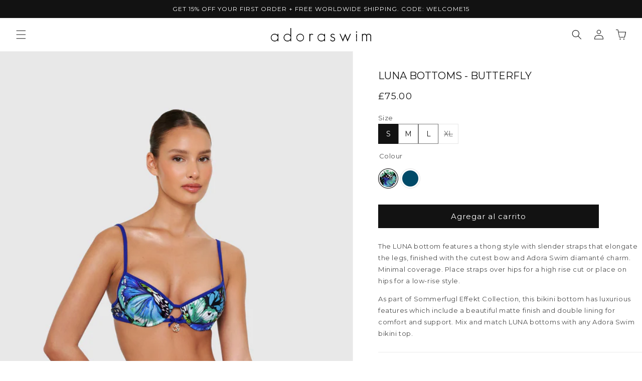

--- FILE ---
content_type: text/html; charset=utf-8
request_url: https://www.adoraswim.com/es/products/luna-bottoms-butterfly
body_size: 45539
content:
<!doctype html>
<html class="no-js" lang="es">
  <head>
    <meta charset="utf-8">
    <meta http-equiv="X-UA-Compatible" content="IE=edge">
    <meta name="viewport" content="width=device-width,initial-scale=1">
    <meta name="theme-color" content="">
    <link rel="canonical" href="https://www.adoraswim.com/es/products/luna-bottoms-butterfly">
    <link rel="preconnect" href="https://cdn.shopify.com" crossorigin>
    <link rel="stylesheet" href="https://use.typekit.net/gzn0pxj.css"><link rel="preconnect" href="https://fonts.shopifycdn.com" crossorigin><title>
      Luna Bottoms - Butterfly
 &ndash; adora swim </title>

    
      <meta name="description" content="The LUNA bottom features a thong style with slender straps that elongate the legs, finished with the cutest bow and Adora Swim diamanté charm. Minimal coverage. Place straps over hips for a high rise cut or place on hips for a low-rise style. As part of Sommerfugl Effekt Collection, this bikini bottom has luxurious fea">
    

    

<meta property="og:site_name" content="adora swim ">
<meta property="og:url" content="https://www.adoraswim.com/es/products/luna-bottoms-butterfly">
<meta property="og:title" content="Luna Bottoms - Butterfly">
<meta property="og:type" content="product">
<meta property="og:description" content="The LUNA bottom features a thong style with slender straps that elongate the legs, finished with the cutest bow and Adora Swim diamanté charm. Minimal coverage. Place straps over hips for a high rise cut or place on hips for a low-rise style. As part of Sommerfugl Effekt Collection, this bikini bottom has luxurious fea"><meta property="og:image" content="http://www.adoraswim.com/cdn/shop/files/Luna_20Bottoms_20Butterfly_20-_200358.jpg?v=1713536429">
  <meta property="og:image:secure_url" content="https://www.adoraswim.com/cdn/shop/files/Luna_20Bottoms_20Butterfly_20-_200358.jpg?v=1713536429">
  <meta property="og:image:width" content="2000">
  <meta property="og:image:height" content="3000"><meta property="og:price:amount" content="75.00">
  <meta property="og:price:currency" content="GBP"><meta name="twitter:card" content="summary_large_image">
<meta name="twitter:title" content="Luna Bottoms - Butterfly">
<meta name="twitter:description" content="The LUNA bottom features a thong style with slender straps that elongate the legs, finished with the cutest bow and Adora Swim diamanté charm. Minimal coverage. Place straps over hips for a high rise cut or place on hips for a low-rise style. As part of Sommerfugl Effekt Collection, this bikini bottom has luxurious fea">


    <script src="//www.adoraswim.com/cdn/shop/t/16/assets/constants.js?v=95358004781563950421754139544" defer="defer"></script>
    <script src="//www.adoraswim.com/cdn/shop/t/16/assets/pubsub.js?v=2921868252632587581754139581" defer="defer"></script>
    <script src="//www.adoraswim.com/cdn/shop/t/16/assets/global.js?v=127210358271191040921754139553" defer="defer"></script><script src="//www.adoraswim.com/cdn/shop/t/16/assets/animations.js?v=157586341977611358071754139501" id="AnimationsScript" defer="defer"></script><script>window.performance && window.performance.mark && window.performance.mark('shopify.content_for_header.start');</script><meta name="facebook-domain-verification" content="fm4l0a5me4t50vjtvlnajcxwn5uqha">
<meta name="facebook-domain-verification" content="3rrvuzhcdl7dzzbeo1pg0gm3zsf1p6">
<meta name="facebook-domain-verification" content="1h9abb6qoly4bfht2cvsmo6fupympa">
<meta name="google-site-verification" content="ee-OCIu9wOPKpGcBEbM-qddiamdXrZRFklrZnQ3JsrE">
<meta id="shopify-digital-wallet" name="shopify-digital-wallet" content="/55727980713/digital_wallets/dialog">
<meta name="shopify-checkout-api-token" content="01baec8b9f8dd3ca4ef01235815c7eeb">
<meta id="in-context-paypal-metadata" data-shop-id="55727980713" data-venmo-supported="false" data-environment="production" data-locale="es_ES" data-paypal-v4="true" data-currency="GBP">
<link rel="alternate" hreflang="x-default" href="https://www.adoraswim.com/products/luna-bottoms-butterfly">
<link rel="alternate" hreflang="en" href="https://www.adoraswim.com/products/luna-bottoms-butterfly">
<link rel="alternate" hreflang="es" href="https://www.adoraswim.com/es/products/luna-bottoms-butterfly">
<link rel="alternate" hreflang="fr" href="https://www.adoraswim.com/fr/products/luna-bottoms-butterfly">
<link rel="alternate" hreflang="it" href="https://www.adoraswim.com/it/products/luna-bottoms-butterfly">
<link rel="alternate" hreflang="da" href="https://www.adoraswim.com/da/products/luna-bottoms-butterfly">
<link rel="alternate" hreflang="de" href="https://www.adoraswim.com/de/products/luna-bottoms-butterfly">
<link rel="alternate" hreflang="en-AU" href="https://www.adoraswim.com/en-au/products/luna-bottoms-butterfly">
<link rel="alternate" hreflang="en-US" href="https://www.adoraswim.com/en-us/products/luna-bottoms-butterfly">
<link rel="alternate" type="application/json+oembed" href="https://www.adoraswim.com/es/products/luna-bottoms-butterfly.oembed">
<script async="async" src="/checkouts/internal/preloads.js?locale=es-GB"></script>
<link rel="preconnect" href="https://shop.app" crossorigin="anonymous">
<script async="async" src="https://shop.app/checkouts/internal/preloads.js?locale=es-GB&shop_id=55727980713" crossorigin="anonymous"></script>
<script id="apple-pay-shop-capabilities" type="application/json">{"shopId":55727980713,"countryCode":"GB","currencyCode":"GBP","merchantCapabilities":["supports3DS"],"merchantId":"gid:\/\/shopify\/Shop\/55727980713","merchantName":"adora swim ","requiredBillingContactFields":["postalAddress","email","phone"],"requiredShippingContactFields":["postalAddress","email","phone"],"shippingType":"shipping","supportedNetworks":["visa","maestro","masterCard","amex","discover","elo"],"total":{"type":"pending","label":"adora swim ","amount":"1.00"},"shopifyPaymentsEnabled":true,"supportsSubscriptions":true}</script>
<script id="shopify-features" type="application/json">{"accessToken":"01baec8b9f8dd3ca4ef01235815c7eeb","betas":["rich-media-storefront-analytics"],"domain":"www.adoraswim.com","predictiveSearch":true,"shopId":55727980713,"locale":"es"}</script>
<script>var Shopify = Shopify || {};
Shopify.shop = "adoraswim.myshopify.com";
Shopify.locale = "es";
Shopify.currency = {"active":"GBP","rate":"1.0"};
Shopify.country = "GB";
Shopify.theme = {"name":"HD | Footer Amends","id":180515799421,"schema_name":"Dawn","schema_version":"9.0.0","theme_store_id":null,"role":"main"};
Shopify.theme.handle = "null";
Shopify.theme.style = {"id":null,"handle":null};
Shopify.cdnHost = "www.adoraswim.com/cdn";
Shopify.routes = Shopify.routes || {};
Shopify.routes.root = "/es/";</script>
<script type="module">!function(o){(o.Shopify=o.Shopify||{}).modules=!0}(window);</script>
<script>!function(o){function n(){var o=[];function n(){o.push(Array.prototype.slice.apply(arguments))}return n.q=o,n}var t=o.Shopify=o.Shopify||{};t.loadFeatures=n(),t.autoloadFeatures=n()}(window);</script>
<script>
  window.ShopifyPay = window.ShopifyPay || {};
  window.ShopifyPay.apiHost = "shop.app\/pay";
  window.ShopifyPay.redirectState = null;
</script>
<script id="shop-js-analytics" type="application/json">{"pageType":"product"}</script>
<script defer="defer" async type="module" src="//www.adoraswim.com/cdn/shopifycloud/shop-js/modules/v2/client.init-shop-cart-sync_2Gr3Q33f.es.esm.js"></script>
<script defer="defer" async type="module" src="//www.adoraswim.com/cdn/shopifycloud/shop-js/modules/v2/chunk.common_noJfOIa7.esm.js"></script>
<script defer="defer" async type="module" src="//www.adoraswim.com/cdn/shopifycloud/shop-js/modules/v2/chunk.modal_Deo2FJQo.esm.js"></script>
<script type="module">
  await import("//www.adoraswim.com/cdn/shopifycloud/shop-js/modules/v2/client.init-shop-cart-sync_2Gr3Q33f.es.esm.js");
await import("//www.adoraswim.com/cdn/shopifycloud/shop-js/modules/v2/chunk.common_noJfOIa7.esm.js");
await import("//www.adoraswim.com/cdn/shopifycloud/shop-js/modules/v2/chunk.modal_Deo2FJQo.esm.js");

  window.Shopify.SignInWithShop?.initShopCartSync?.({"fedCMEnabled":true,"windoidEnabled":true});

</script>
<script>
  window.Shopify = window.Shopify || {};
  if (!window.Shopify.featureAssets) window.Shopify.featureAssets = {};
  window.Shopify.featureAssets['shop-js'] = {"shop-cart-sync":["modules/v2/client.shop-cart-sync_CLKquFP5.es.esm.js","modules/v2/chunk.common_noJfOIa7.esm.js","modules/v2/chunk.modal_Deo2FJQo.esm.js"],"init-fed-cm":["modules/v2/client.init-fed-cm_UIHl99eI.es.esm.js","modules/v2/chunk.common_noJfOIa7.esm.js","modules/v2/chunk.modal_Deo2FJQo.esm.js"],"shop-cash-offers":["modules/v2/client.shop-cash-offers_CmfU17z0.es.esm.js","modules/v2/chunk.common_noJfOIa7.esm.js","modules/v2/chunk.modal_Deo2FJQo.esm.js"],"shop-login-button":["modules/v2/client.shop-login-button_TNcmr2ON.es.esm.js","modules/v2/chunk.common_noJfOIa7.esm.js","modules/v2/chunk.modal_Deo2FJQo.esm.js"],"pay-button":["modules/v2/client.pay-button_Bev6HBFS.es.esm.js","modules/v2/chunk.common_noJfOIa7.esm.js","modules/v2/chunk.modal_Deo2FJQo.esm.js"],"shop-button":["modules/v2/client.shop-button_D1FAYBb2.es.esm.js","modules/v2/chunk.common_noJfOIa7.esm.js","modules/v2/chunk.modal_Deo2FJQo.esm.js"],"avatar":["modules/v2/client.avatar_BTnouDA3.es.esm.js"],"init-windoid":["modules/v2/client.init-windoid_DEZXpPDW.es.esm.js","modules/v2/chunk.common_noJfOIa7.esm.js","modules/v2/chunk.modal_Deo2FJQo.esm.js"],"init-shop-for-new-customer-accounts":["modules/v2/client.init-shop-for-new-customer-accounts_BplbpZyb.es.esm.js","modules/v2/client.shop-login-button_TNcmr2ON.es.esm.js","modules/v2/chunk.common_noJfOIa7.esm.js","modules/v2/chunk.modal_Deo2FJQo.esm.js"],"init-shop-email-lookup-coordinator":["modules/v2/client.init-shop-email-lookup-coordinator_HqkMc84a.es.esm.js","modules/v2/chunk.common_noJfOIa7.esm.js","modules/v2/chunk.modal_Deo2FJQo.esm.js"],"init-shop-cart-sync":["modules/v2/client.init-shop-cart-sync_2Gr3Q33f.es.esm.js","modules/v2/chunk.common_noJfOIa7.esm.js","modules/v2/chunk.modal_Deo2FJQo.esm.js"],"shop-toast-manager":["modules/v2/client.shop-toast-manager_SugAQS8a.es.esm.js","modules/v2/chunk.common_noJfOIa7.esm.js","modules/v2/chunk.modal_Deo2FJQo.esm.js"],"init-customer-accounts":["modules/v2/client.init-customer-accounts_fxIyJgvX.es.esm.js","modules/v2/client.shop-login-button_TNcmr2ON.es.esm.js","modules/v2/chunk.common_noJfOIa7.esm.js","modules/v2/chunk.modal_Deo2FJQo.esm.js"],"init-customer-accounts-sign-up":["modules/v2/client.init-customer-accounts-sign-up_DnItKKRk.es.esm.js","modules/v2/client.shop-login-button_TNcmr2ON.es.esm.js","modules/v2/chunk.common_noJfOIa7.esm.js","modules/v2/chunk.modal_Deo2FJQo.esm.js"],"shop-follow-button":["modules/v2/client.shop-follow-button_Bfwbpk3m.es.esm.js","modules/v2/chunk.common_noJfOIa7.esm.js","modules/v2/chunk.modal_Deo2FJQo.esm.js"],"checkout-modal":["modules/v2/client.checkout-modal_BA6xEtNy.es.esm.js","modules/v2/chunk.common_noJfOIa7.esm.js","modules/v2/chunk.modal_Deo2FJQo.esm.js"],"shop-login":["modules/v2/client.shop-login_D2RP8Rbe.es.esm.js","modules/v2/chunk.common_noJfOIa7.esm.js","modules/v2/chunk.modal_Deo2FJQo.esm.js"],"lead-capture":["modules/v2/client.lead-capture_Dq1M6aah.es.esm.js","modules/v2/chunk.common_noJfOIa7.esm.js","modules/v2/chunk.modal_Deo2FJQo.esm.js"],"payment-terms":["modules/v2/client.payment-terms_DYWUeaxY.es.esm.js","modules/v2/chunk.common_noJfOIa7.esm.js","modules/v2/chunk.modal_Deo2FJQo.esm.js"]};
</script>
<script>(function() {
  var isLoaded = false;
  function asyncLoad() {
    if (isLoaded) return;
    isLoaded = true;
    var urls = ["https:\/\/app.covet.pics\/covet-pics-widget-inject.js?shop=adoraswim.myshopify.com","https:\/\/storage.nfcube.com\/instafeed-6bf6d070aedc5c391de99b68cd58a3ec.js?shop=adoraswim.myshopify.com"];
    for (var i = 0; i < urls.length; i++) {
      var s = document.createElement('script');
      s.type = 'text/javascript';
      s.async = true;
      s.src = urls[i];
      var x = document.getElementsByTagName('script')[0];
      x.parentNode.insertBefore(s, x);
    }
  };
  if(window.attachEvent) {
    window.attachEvent('onload', asyncLoad);
  } else {
    window.addEventListener('load', asyncLoad, false);
  }
})();</script>
<script id="__st">var __st={"a":55727980713,"offset":0,"reqid":"67a44fe2-3090-4385-9d4e-90d9403c302a-1769039914","pageurl":"www.adoraswim.com\/es\/products\/luna-bottoms-butterfly","u":"f05b0b6b670d","p":"product","rtyp":"product","rid":8019753500841};</script>
<script>window.ShopifyPaypalV4VisibilityTracking = true;</script>
<script id="captcha-bootstrap">!function(){'use strict';const t='contact',e='account',n='new_comment',o=[[t,t],['blogs',n],['comments',n],[t,'customer']],c=[[e,'customer_login'],[e,'guest_login'],[e,'recover_customer_password'],[e,'create_customer']],r=t=>t.map((([t,e])=>`form[action*='/${t}']:not([data-nocaptcha='true']) input[name='form_type'][value='${e}']`)).join(','),a=t=>()=>t?[...document.querySelectorAll(t)].map((t=>t.form)):[];function s(){const t=[...o],e=r(t);return a(e)}const i='password',u='form_key',d=['recaptcha-v3-token','g-recaptcha-response','h-captcha-response',i],f=()=>{try{return window.sessionStorage}catch{return}},m='__shopify_v',_=t=>t.elements[u];function p(t,e,n=!1){try{const o=window.sessionStorage,c=JSON.parse(o.getItem(e)),{data:r}=function(t){const{data:e,action:n}=t;return t[m]||n?{data:e,action:n}:{data:t,action:n}}(c);for(const[e,n]of Object.entries(r))t.elements[e]&&(t.elements[e].value=n);n&&o.removeItem(e)}catch(o){console.error('form repopulation failed',{error:o})}}const l='form_type',E='cptcha';function T(t){t.dataset[E]=!0}const w=window,h=w.document,L='Shopify',v='ce_forms',y='captcha';let A=!1;((t,e)=>{const n=(g='f06e6c50-85a8-45c8-87d0-21a2b65856fe',I='https://cdn.shopify.com/shopifycloud/storefront-forms-hcaptcha/ce_storefront_forms_captcha_hcaptcha.v1.5.2.iife.js',D={infoText:'Protegido por hCaptcha',privacyText:'Privacidad',termsText:'Términos'},(t,e,n)=>{const o=w[L][v],c=o.bindForm;if(c)return c(t,g,e,D).then(n);var r;o.q.push([[t,g,e,D],n]),r=I,A||(h.body.append(Object.assign(h.createElement('script'),{id:'captcha-provider',async:!0,src:r})),A=!0)});var g,I,D;w[L]=w[L]||{},w[L][v]=w[L][v]||{},w[L][v].q=[],w[L][y]=w[L][y]||{},w[L][y].protect=function(t,e){n(t,void 0,e),T(t)},Object.freeze(w[L][y]),function(t,e,n,w,h,L){const[v,y,A,g]=function(t,e,n){const i=e?o:[],u=t?c:[],d=[...i,...u],f=r(d),m=r(i),_=r(d.filter((([t,e])=>n.includes(e))));return[a(f),a(m),a(_),s()]}(w,h,L),I=t=>{const e=t.target;return e instanceof HTMLFormElement?e:e&&e.form},D=t=>v().includes(t);t.addEventListener('submit',(t=>{const e=I(t);if(!e)return;const n=D(e)&&!e.dataset.hcaptchaBound&&!e.dataset.recaptchaBound,o=_(e),c=g().includes(e)&&(!o||!o.value);(n||c)&&t.preventDefault(),c&&!n&&(function(t){try{if(!f())return;!function(t){const e=f();if(!e)return;const n=_(t);if(!n)return;const o=n.value;o&&e.removeItem(o)}(t);const e=Array.from(Array(32),(()=>Math.random().toString(36)[2])).join('');!function(t,e){_(t)||t.append(Object.assign(document.createElement('input'),{type:'hidden',name:u})),t.elements[u].value=e}(t,e),function(t,e){const n=f();if(!n)return;const o=[...t.querySelectorAll(`input[type='${i}']`)].map((({name:t})=>t)),c=[...d,...o],r={};for(const[a,s]of new FormData(t).entries())c.includes(a)||(r[a]=s);n.setItem(e,JSON.stringify({[m]:1,action:t.action,data:r}))}(t,e)}catch(e){console.error('failed to persist form',e)}}(e),e.submit())}));const S=(t,e)=>{t&&!t.dataset[E]&&(n(t,e.some((e=>e===t))),T(t))};for(const o of['focusin','change'])t.addEventListener(o,(t=>{const e=I(t);D(e)&&S(e,y())}));const B=e.get('form_key'),M=e.get(l),P=B&&M;t.addEventListener('DOMContentLoaded',(()=>{const t=y();if(P)for(const e of t)e.elements[l].value===M&&p(e,B);[...new Set([...A(),...v().filter((t=>'true'===t.dataset.shopifyCaptcha))])].forEach((e=>S(e,t)))}))}(h,new URLSearchParams(w.location.search),n,t,e,['guest_login'])})(!0,!0)}();</script>
<script integrity="sha256-4kQ18oKyAcykRKYeNunJcIwy7WH5gtpwJnB7kiuLZ1E=" data-source-attribution="shopify.loadfeatures" defer="defer" src="//www.adoraswim.com/cdn/shopifycloud/storefront/assets/storefront/load_feature-a0a9edcb.js" crossorigin="anonymous"></script>
<script crossorigin="anonymous" defer="defer" src="//www.adoraswim.com/cdn/shopifycloud/storefront/assets/shopify_pay/storefront-65b4c6d7.js?v=20250812"></script>
<script data-source-attribution="shopify.dynamic_checkout.dynamic.init">var Shopify=Shopify||{};Shopify.PaymentButton=Shopify.PaymentButton||{isStorefrontPortableWallets:!0,init:function(){window.Shopify.PaymentButton.init=function(){};var t=document.createElement("script");t.src="https://www.adoraswim.com/cdn/shopifycloud/portable-wallets/latest/portable-wallets.es.js",t.type="module",document.head.appendChild(t)}};
</script>
<script data-source-attribution="shopify.dynamic_checkout.buyer_consent">
  function portableWalletsHideBuyerConsent(e){var t=document.getElementById("shopify-buyer-consent"),n=document.getElementById("shopify-subscription-policy-button");t&&n&&(t.classList.add("hidden"),t.setAttribute("aria-hidden","true"),n.removeEventListener("click",e))}function portableWalletsShowBuyerConsent(e){var t=document.getElementById("shopify-buyer-consent"),n=document.getElementById("shopify-subscription-policy-button");t&&n&&(t.classList.remove("hidden"),t.removeAttribute("aria-hidden"),n.addEventListener("click",e))}window.Shopify?.PaymentButton&&(window.Shopify.PaymentButton.hideBuyerConsent=portableWalletsHideBuyerConsent,window.Shopify.PaymentButton.showBuyerConsent=portableWalletsShowBuyerConsent);
</script>
<script data-source-attribution="shopify.dynamic_checkout.cart.bootstrap">document.addEventListener("DOMContentLoaded",(function(){function t(){return document.querySelector("shopify-accelerated-checkout-cart, shopify-accelerated-checkout")}if(t())Shopify.PaymentButton.init();else{new MutationObserver((function(e,n){t()&&(Shopify.PaymentButton.init(),n.disconnect())})).observe(document.body,{childList:!0,subtree:!0})}}));
</script>
<link id="shopify-accelerated-checkout-styles" rel="stylesheet" media="screen" href="https://www.adoraswim.com/cdn/shopifycloud/portable-wallets/latest/accelerated-checkout-backwards-compat.css" crossorigin="anonymous">
<style id="shopify-accelerated-checkout-cart">
        #shopify-buyer-consent {
  margin-top: 1em;
  display: inline-block;
  width: 100%;
}

#shopify-buyer-consent.hidden {
  display: none;
}

#shopify-subscription-policy-button {
  background: none;
  border: none;
  padding: 0;
  text-decoration: underline;
  font-size: inherit;
  cursor: pointer;
}

#shopify-subscription-policy-button::before {
  box-shadow: none;
}

      </style>
<script id="sections-script" data-sections="header" defer="defer" src="//www.adoraswim.com/cdn/shop/t/16/compiled_assets/scripts.js?v=3068"></script>
<script>window.performance && window.performance.mark && window.performance.mark('shopify.content_for_header.end');</script>

    
    <style data-shopify> 
      @font-face {
  font-family: Montserrat;
  font-weight: 400;
  font-style: normal;
  font-display: swap;
  src: url("//www.adoraswim.com/cdn/fonts/montserrat/montserrat_n4.81949fa0ac9fd2021e16436151e8eaa539321637.woff2") format("woff2"),
       url("//www.adoraswim.com/cdn/fonts/montserrat/montserrat_n4.a6c632ca7b62da89c3594789ba828388aac693fe.woff") format("woff");
}

      @font-face {
  font-family: Montserrat;
  font-weight: 700;
  font-style: normal;
  font-display: swap;
  src: url("//www.adoraswim.com/cdn/fonts/montserrat/montserrat_n7.3c434e22befd5c18a6b4afadb1e3d77c128c7939.woff2") format("woff2"),
       url("//www.adoraswim.com/cdn/fonts/montserrat/montserrat_n7.5d9fa6e2cae713c8fb539a9876489d86207fe957.woff") format("woff");
}

      @font-face {
  font-family: Montserrat;
  font-weight: 400;
  font-style: italic;
  font-display: swap;
  src: url("//www.adoraswim.com/cdn/fonts/montserrat/montserrat_i4.5a4ea298b4789e064f62a29aafc18d41f09ae59b.woff2") format("woff2"),
       url("//www.adoraswim.com/cdn/fonts/montserrat/montserrat_i4.072b5869c5e0ed5b9d2021e4c2af132e16681ad2.woff") format("woff");
}

      @font-face {
  font-family: Montserrat;
  font-weight: 700;
  font-style: italic;
  font-display: swap;
  src: url("//www.adoraswim.com/cdn/fonts/montserrat/montserrat_i7.a0d4a463df4f146567d871890ffb3c80408e7732.woff2") format("woff2"),
       url("//www.adoraswim.com/cdn/fonts/montserrat/montserrat_i7.f6ec9f2a0681acc6f8152c40921d2a4d2e1a2c78.woff") format("woff");
}

      @font-face {
  font-family: Assistant;
  font-weight: 400;
  font-style: normal;
  font-display: swap;
  src: url("//www.adoraswim.com/cdn/fonts/assistant/assistant_n4.9120912a469cad1cc292572851508ca49d12e768.woff2") format("woff2"),
       url("//www.adoraswim.com/cdn/fonts/assistant/assistant_n4.6e9875ce64e0fefcd3f4446b7ec9036b3ddd2985.woff") format("woff");
}


      :root {
        --font-body-family: Montserrat, sans-serif;
        --font-body-style: normal;
        --font-body-weight: 400;
        --font-body-weight-bold: 700;

        --font-heading-family: Assistant, sans-serif;
        --font-heading-style: normal;
        --font-heading-weight: 400;

        --font-body-scale: 1.0;
        --font-heading-scale: 1.0;

        --color-base-text: 18, 18, 18;
        --color-shadow: 18, 18, 18;
        --color-base-background-1: 255, 255, 255;
        --color-base-background-2: 243, 243, 243;
        --color-base-solid-button-labels: 255, 255, 255;
        --color-base-outline-button-labels: 18, 18, 18;
        --color-base-accent-1: 18, 18, 18;
        --color-base-accent-2: 18, 18, 18;
        --payment-terms-background-color: #ffffff;

        --gradient-base-background-1: #ffffff;
        --gradient-base-background-2: #f3f3f3;
        --gradient-base-accent-1: #121212;
        --gradient-base-accent-2: #121212;

        --media-padding: px;
        --media-border-opacity: 0.05;
        --media-border-width: 1px;
        --media-radius: 0px;
        --media-shadow-opacity: 0.0;
        --media-shadow-horizontal-offset: 0px;
        --media-shadow-vertical-offset: 4px;
        --media-shadow-blur-radius: 5px;
        --media-shadow-visible: 0;

        --page-width: 140rem;
        --page-width-margin: 0rem;

        --product-card-image-padding: 0.0rem;
        --product-card-corner-radius: 0.0rem;
        --product-card-text-alignment: left;
        --product-card-border-width: 0.0rem;
        --product-card-border-opacity: 0.1;
        --product-card-shadow-opacity: 0.0;
        --product-card-shadow-visible: 0;
        --product-card-shadow-horizontal-offset: 0.0rem;
        --product-card-shadow-vertical-offset: 0.4rem;
        --product-card-shadow-blur-radius: 0.5rem;

        --collection-card-image-padding: 0.0rem;
        --collection-card-corner-radius: 0.0rem;
        --collection-card-text-alignment: left;
        --collection-card-border-width: 0.0rem;
        --collection-card-border-opacity: 0.1;
        --collection-card-shadow-opacity: 0.0;
        --collection-card-shadow-visible: 0;
        --collection-card-shadow-horizontal-offset: 0.0rem;
        --collection-card-shadow-vertical-offset: 0.4rem;
        --collection-card-shadow-blur-radius: 0.5rem;

        --blog-card-image-padding: 0.0rem;
        --blog-card-corner-radius: 0.0rem;
        --blog-card-text-alignment: left;
        --blog-card-border-width: 0.0rem;
        --blog-card-border-opacity: 0.1;
        --blog-card-shadow-opacity: 0.0;
        --blog-card-shadow-visible: 0;
        --blog-card-shadow-horizontal-offset: 0.0rem;
        --blog-card-shadow-vertical-offset: 0.4rem;
        --blog-card-shadow-blur-radius: 0.5rem;

        --badge-corner-radius: 4.0rem;

        --popup-border-width: 1px;
        --popup-border-opacity: 0.1;
        --popup-corner-radius: 0px;
        --popup-shadow-opacity: 0.0;
        --popup-shadow-horizontal-offset: 0px;
        --popup-shadow-vertical-offset: 4px;
        --popup-shadow-blur-radius: 5px;

        --drawer-border-width: 1px;
        --drawer-border-opacity: 0.1;
        --drawer-shadow-opacity: 0.0;
        --drawer-shadow-horizontal-offset: 0px;
        --drawer-shadow-vertical-offset: 4px;
        --drawer-shadow-blur-radius: 5px;

        --spacing-sections-desktop: 0px;
        --spacing-sections-mobile: 0px;

        --grid-desktop-vertical-spacing: 8px;
        --grid-desktop-horizontal-spacing: 8px;
        --grid-mobile-vertical-spacing: 4px;
        --grid-mobile-horizontal-spacing: 4px;

        --text-boxes-border-opacity: 0.1;
        --text-boxes-border-width: 0px;
        --text-boxes-radius: 0px;
        --text-boxes-shadow-opacity: 0.0;
        --text-boxes-shadow-visible: 0;
        --text-boxes-shadow-horizontal-offset: 0px;
        --text-boxes-shadow-vertical-offset: 4px;
        --text-boxes-shadow-blur-radius: 5px;

        --buttons-radius: 0px;
        --buttons-radius-outset: 0px;
        --buttons-border-width: 1px;
        --buttons-border-opacity: 1.0;
        --buttons-shadow-opacity: 0.0;
        --buttons-shadow-visible: 0;
        --buttons-shadow-horizontal-offset: 0px;
        --buttons-shadow-vertical-offset: 4px;
        --buttons-shadow-blur-radius: 5px;
        --buttons-border-offset: 0px;

        --inputs-radius: 0px;
        --inputs-border-width: 1px;
        --inputs-border-opacity: 0.55;
        --inputs-shadow-opacity: 0.0;
        --inputs-shadow-horizontal-offset: 0px;
        --inputs-margin-offset: 0px;
        --inputs-shadow-vertical-offset: 4px;
        --inputs-shadow-blur-radius: 5px;
        --inputs-radius-outset: 0px;

        --variant-pills-radius: 0px;
        --variant-pills-border-width: 1px;
        --variant-pills-border-opacity: 0.55;
        --variant-pills-shadow-opacity: 0.0;
        --variant-pills-shadow-horizontal-offset: 0px;
        --variant-pills-shadow-vertical-offset: 4px;
        --variant-pills-shadow-blur-radius: 5px;
      }

      *,
      *::before,
      *::after {
        box-sizing: inherit;
      }

      html {
        box-sizing: border-box;
        font-size: calc(var(--font-body-scale) * 62.5%);
        height: 100%;
      }

      body {
        display: grid;
        grid-template-rows: auto auto 1fr auto;
        grid-template-columns: 100%;
        min-height: 100%;
        margin: 0;
        font-size: 1.2rem;
        letter-spacing: 0.06rem;
        line-height: calc(1 + 0.8 / var(--font-body-scale));
        font-family: var(--font-body-family);
        font-style: var(--font-body-style);
        font-weight: var(--font-body-weight);
      }

      @media screen and (min-width: 750px) {
        body {
          font-size: 1.3rem;
        }
      }
      @font-face {
        font-family: "horizon";
        src: url(//www.adoraswim.com/cdn/shop/t/16/assets/horizon.woff2?v=132459454666194086111754139555) format("woff2");
      }
      @font-face {
          font-family: 'Shrikhand-Regular';
          src: url('//www.adoraswim.com/cdn/shop/t/16/assets/Shrikhand-Regular.woff2?v=72238939630235854281754139605') format('woff2'), /* Modern Browsers */
              url('//www.adoraswim.com/cdn/shop/t/16/assets/Shrikhand-Regular.woff?v=144388525254862465241754139603') format('woff'); /* Older Browsers */
          font-weight: normal;
          font-style: normal;
      }

    </style>

    <link rel="stylesheet" href="https://use.typekit.net/qlx0mij.css">
    <link href="//www.adoraswim.com/cdn/shop/t/16/assets/base.css?v=65680552144014764081756195699" rel="stylesheet" type="text/css" media="all" />
<link rel="preload" as="font" href="//www.adoraswim.com/cdn/fonts/montserrat/montserrat_n4.81949fa0ac9fd2021e16436151e8eaa539321637.woff2" type="font/woff2" crossorigin><link rel="preload" as="font" href="//www.adoraswim.com/cdn/fonts/assistant/assistant_n4.9120912a469cad1cc292572851508ca49d12e768.woff2" type="font/woff2" crossorigin><link rel="stylesheet" href="//www.adoraswim.com/cdn/shop/t/16/assets/component-predictive-search.css?v=85913294783299393391754139536" media="print" onload="this.media='all'"><script>document.documentElement.className = document.documentElement.className.replace('no-js', 'js');
    if (Shopify.designMode) {
      document.documentElement.classList.add('shopify-design-mode');
    }
    </script>
  

<!-- BEGIN app block: shopify://apps/selecty/blocks/app-embed/a005a4a7-4aa2-4155-9c2b-0ab41acbf99c --><template id="sel-form-template">
  <div id="sel-form" style="display: none;">
    <form method="post" action="/es/localization" id="localization_form" accept-charset="UTF-8" class="shopify-localization-form" enctype="multipart/form-data"><input type="hidden" name="form_type" value="localization" /><input type="hidden" name="utf8" value="✓" /><input type="hidden" name="_method" value="put" /><input type="hidden" name="return_to" value="/es/products/luna-bottoms-butterfly" />
      <input type="hidden" name="country_code" value="GB">
      <input type="hidden" name="language_code" value="es">
    </form>
  </div>
</template>


  <script>
    (function () {
      window.$selector = window.$selector || []; // Create empty queue for action (sdk) if user has not created his yet
      // Fetch geodata only for new users
      const wasRedirected = localStorage.getItem('sel-autodetect') === '1';

      if (!wasRedirected) {
        window.selectorConfigGeoData = fetch('/browsing_context_suggestions.json?source=geolocation_recommendation&country[enabled]=true&currency[enabled]=true&language[enabled]=true', {
          method: 'GET',
          mode: 'cors',
          cache: 'default',
          credentials: 'same-origin',
          headers: {
            'Content-Type': 'application/json',
            'Access-Control-Allow-Origin': '*'
          },
          redirect: 'follow',
          referrerPolicy: 'no-referrer',
        });
      }
    })()
  </script>
  <script type="application/json" id="__selectors_json">
    {
    "selectors": 
  [{"title":"Unnamed selector","status":"disabled","visibility":[],"design":{"resource":"countries_curr","resourceList":["countries"],"type":"drop-down","theme":"basic","scheme":"basic","short":"countries","search":"none","scale":100,"styles":{"general":"","extra":""},"reverse":true,"view":"all","flagMode":"icon","colors":{"text":{"red":32,"green":34,"blue":35,"alpha":1,"filter":"invert(9%) sepia(6%) saturate(631%) hue-rotate(155deg) brightness(89%) contrast(88%)"},"accent":{"red":32,"green":34,"blue":35,"alpha":1,"filter":"invert(10%) sepia(13%) saturate(253%) hue-rotate(156deg) brightness(90%) contrast(90%)"},"background":{"red":255,"green":255,"blue":255,"alpha":1,"filter":"invert(100%) sepia(0%) saturate(7497%) hue-rotate(299deg) brightness(101%) contrast(100%)"}},"withoutShadowRoot":false,"hideUnavailableResources":false,"typography":{"default":{"fontFamily":"Verdana","fontStyle":"normal","fontWeight":"normal","size":{"value":14,"dimension":"px"},"custom":false},"accent":{"fontFamily":"Verdana","fontStyle":"normal","fontWeight":"normal","size":{"value":14,"dimension":"px"},"custom":false}},"position":{"type":"custom","value":{"horizontal":"static","vertical":"static"}},"visibility":{"breakpoints":["xs","sm","md","lg","xl"],"params":{"logicVariant":"include","resources":[],"retainDuringSession":false},"countries":{"logicVariant":"include","resources":[]},"languages":{"logicVariant":"include","resources":[]},"urls":{"logicVariant":"include","resources":[],"allowSubpaths":false}}},"id":"OD856591","i18n":{"original":{}}}],
    "store": 
  
    {"isBrandingStore":true,"shouldBranding":true}
  
,
    "autodetect": 
  
    {"storeId":55727980713,"design":{"resource":"countries_curr","behavior":"necessary","resourceList":["countries"],"type":"bannerModal","scheme":"basic","styles":{"general":"","extra":""},"search":"none","view":"all","short":"none","flagMode":"icon","showFlag":true,"canBeClosed":true,"animation":"fade","scale":100,"border":{"radius":{"topLeft":0,"topRight":0,"bottomLeft":0,"bottomRight":0},"width":{"top":1,"right":1,"bottom":1,"left":1},"style":"solid","color":"#20222333"},"modalStyle":{"border":{"radius":{"topLeft":0,"topRight":0,"bottomLeft":0,"bottomRight":0},"width":{"top":1,"right":1,"bottom":1,"left":1},"style":"solid","color":"#20222333"}},"secondaryButtonBorder":{"radius":{"topLeft":4,"topRight":4,"bottomLeft":4,"bottomRight":4},"width":{"top":0,"right":0,"bottom":0,"left":0},"style":"solid","color":"#20222333"},"secondaryButtonStyle":{"border":{"radius":{"topLeft":4,"topRight":4,"bottomLeft":4,"bottomRight":4},"width":{"top":0,"right":0,"bottom":0,"left":0},"style":"solid","color":"#20222333"},"colors":{"backgroundColor":"#2022231a","color":"#202223FF"},"hoverColors":{"backgroundColor":"#2022231a","color":"#202223FF"}},"primaryButtonBorder":{"radius":{"topLeft":4,"topRight":4,"bottomLeft":4,"bottomRight":4},"width":{"top":2,"right":2,"bottom":2,"left":2},"style":"solid","color":"#202223FF"},"primaryButtonStyle":{"border":{"radius":{"topLeft":4,"topRight":4,"bottomLeft":4,"bottomRight":4},"width":{"top":2,"right":2,"bottom":2,"left":2},"style":"solid","color":"#202223FF"},"colors":{"backgroundColor":"#202223FF","color":"#ffffffff"},"hoverColors":{"backgroundColor":"#ffffffff","color":"#202223FF"}},"colors":{"text":{"red":32,"green":34,"blue":35,"alpha":1},"accent":{"red":32,"green":34,"blue":35,"alpha":1},"background":{"red":255,"green":255,"blue":255,"alpha":1}},"typography":{"title":{"fontFamily":"Verdana","fontStyle":"normal","fontWeight":"bold","size":{"value":18,"dimension":"px"},"custom":false},"default":{"fontFamily":"Verdana","fontStyle":"normal","fontWeight":"normal","size":{"value":14,"dimension":"px"},"custom":false},"accent":{"fontFamily":"Verdana","fontStyle":"normal","fontWeight":"normal","size":{"value":14,"dimension":"px"},"custom":false}},"withoutShadowRoot":false,"hideUnavailableResources":false,"position":{"type":"fixed","value":{"horizontal":"center","vertical":"center"}},"visibility":{"countries":{"logicVariant":"include","resources":[]},"urls":{"logicVariant":"include","resources":[],"allowSubpaths":false}}},"i18n":{"original":{"languages_currencies":"<p class='adt-content__header'>Are you in the right language and currency?</p><p class='adt-content__text'>Please choose what is more suitable for you.</p>","languages_countries":"<p class='adt-content__header'>Are you in the right place? </p><p class='adt-content__text'>Please select your shipping destination country and preferred language.</p>","languages":"<p class='adt-content__header'>Are you in the right language?</p><p class='adt-content__text'>Please choose what is more suitable for you.</p>","currencies":"<p class='adt-content__header'>Are you in the right currency?</p><p class='adt-content__text'>Please choose what is more suitable for you.</p>","markets":"<p class='adt-content__header'>Are you in the right place?</p><p class='adt-content__text'>Please select your shipping region.</p>","languages_label":"Languages","countries_label":"Countries","currencies_label":"Currencies","markets_label":"Markets","countries":"<p class='adt-content__header'>Are you in the right place?</p><p class='adt-content__text'>Buy from the country of your choice. Remember that we can only ship your order to\naddresses located in the chosen country.</p>","button":"Shop now","dialog_aria_label":"Site preferences"}},"visibility":[],"status":"published","_id":"6889200007054da9d805c724","createdAt":"2025-07-29T19:24:48.949Z","updatedAt":"2025-07-29T19:24:48.949Z","__v":0}
  
,
    "autoRedirect": 
  null
,
    "customResources": 
  [],
    "markets": [{"enabled":true,"locale":"en","countries":["AU"],"webPresence":{"defaultLocale":"en","alternateLocales":[],"subfolderSuffix":"au","domain":null},"localCurrencies":false,"curr":{"code":"AUD"},"alternateLocales":[],"domain":{"host":null},"name":"Australia","regions":[{"code":"AU"}],"country":"AU","title":"Australia","host":null},{"enabled":true,"locale":"en","countries":["AX","AL","AD","AM","AT","BY","BE","BA","BG","HR","CY","CZ","DK","EE","FO","FI","FR","GE","DE","GI","GR","GL","GP","GG","HU","IS","IE","IM","IT","JE","XK","LV","LI","LT","LU","MK","MT","YT","MD","MC","ME","NL","NO","PL","PT","RE","RO","SM","RS","SK","SI","ES","SJ","SE","CH","TR","UA","VA"],"webPresence":{"alternateLocales":["es","fr","it","da","de"],"defaultLocale":"en","subfolderSuffix":null,"domain":{"host":"www.adoraswim.com"}},"localCurrencies":true,"curr":{"code":"GBP"},"alternateLocales":["es","fr","it","da","de"],"domain":{"host":"www.adoraswim.com"},"name":"Europe","regions":[{"code":"AX"},{"code":"AL"},{"code":"AD"},{"code":"AM"},{"code":"AT"},{"code":"BY"},{"code":"BE"},{"code":"BA"},{"code":"BG"},{"code":"HR"},{"code":"CY"},{"code":"CZ"},{"code":"DK"},{"code":"EE"},{"code":"FO"},{"code":"FI"},{"code":"FR"},{"code":"GE"},{"code":"DE"},{"code":"GI"},{"code":"GR"},{"code":"GL"},{"code":"GP"},{"code":"GG"},{"code":"HU"},{"code":"IS"},{"code":"IE"},{"code":"IM"},{"code":"IT"},{"code":"JE"},{"code":"XK"},{"code":"LV"},{"code":"LI"},{"code":"LT"},{"code":"LU"},{"code":"MK"},{"code":"MT"},{"code":"YT"},{"code":"MD"},{"code":"MC"},{"code":"ME"},{"code":"NL"},{"code":"NO"},{"code":"PL"},{"code":"PT"},{"code":"RE"},{"code":"RO"},{"code":"SM"},{"code":"RS"},{"code":"SK"},{"code":"SI"},{"code":"ES"},{"code":"SJ"},{"code":"SE"},{"code":"CH"},{"code":"TR"},{"code":"UA"},{"code":"VA"}],"country":"GI","title":"Europe","host":"www.adoraswim.com"},{"enabled":true,"locale":"en","countries":["AC","AE","AF","AG","AI","AO","AR","AW","AZ","BB","BD","BF","BH","BI","BJ","BL","BM","BN","BO","BQ","BR","BS","BT","BV","BW","BZ","CA","CC","CD","CF","CG","CI","CK","CL","CM","CN","CO","CR","CV","CW","CX","DJ","DM","DO","DZ","EC","EG","EH","ER","ET","FJ","FK","GA","GD","GF","GH","GM","GN","GQ","GS","GT","GW","GY","HK","HM","HN","HT","ID","IL","IN","IO","IQ","JM","JO","JP","KE","KG","KH","KI","KM","KN","KR","KW","KY","KZ","LA","LB","LC","LK","LR","LS","LY","MA","MF","MG","ML","MM","MN","MO","MQ","MR","MS","MU","MV","MW","MX","MY","MZ","NA","NC","NE","NF","NG","NI","NP","NR","NU","NZ","OM","PA","PE","PF","PG","PH","PK","PM","PN","PS","PY","QA","RU","RW","SA","SB","SC","SD","SG","SH","SL","SN","SO","SR","SS","ST","SV","SX","SZ","TA","TC","TD","TF","TG","TH","TJ","TK","TL","TM","TN","TO","TT","TV","TW","TZ","UG","UM","UY","UZ","VC","VE","VG","VN","VU","WF","WS","YE","ZA","ZM","ZW"],"webPresence":{"alternateLocales":["es","fr","it","da","de"],"defaultLocale":"en","subfolderSuffix":null,"domain":{"host":"www.adoraswim.com"}},"localCurrencies":false,"curr":{"code":"GBP"},"alternateLocales":["es","fr","it","da","de"],"domain":{"host":"www.adoraswim.com"},"name":"International","regions":[{"code":"AC"},{"code":"AE"},{"code":"AF"},{"code":"AG"},{"code":"AI"},{"code":"AO"},{"code":"AR"},{"code":"AW"},{"code":"AZ"},{"code":"BB"},{"code":"BD"},{"code":"BF"},{"code":"BH"},{"code":"BI"},{"code":"BJ"},{"code":"BL"},{"code":"BM"},{"code":"BN"},{"code":"BO"},{"code":"BQ"},{"code":"BR"},{"code":"BS"},{"code":"BT"},{"code":"BV"},{"code":"BW"},{"code":"BZ"},{"code":"CA"},{"code":"CC"},{"code":"CD"},{"code":"CF"},{"code":"CG"},{"code":"CI"},{"code":"CK"},{"code":"CL"},{"code":"CM"},{"code":"CN"},{"code":"CO"},{"code":"CR"},{"code":"CV"},{"code":"CW"},{"code":"CX"},{"code":"DJ"},{"code":"DM"},{"code":"DO"},{"code":"DZ"},{"code":"EC"},{"code":"EG"},{"code":"EH"},{"code":"ER"},{"code":"ET"},{"code":"FJ"},{"code":"FK"},{"code":"GA"},{"code":"GD"},{"code":"GF"},{"code":"GH"},{"code":"GM"},{"code":"GN"},{"code":"GQ"},{"code":"GS"},{"code":"GT"},{"code":"GW"},{"code":"GY"},{"code":"HK"},{"code":"HM"},{"code":"HN"},{"code":"HT"},{"code":"ID"},{"code":"IL"},{"code":"IN"},{"code":"IO"},{"code":"IQ"},{"code":"JM"},{"code":"JO"},{"code":"JP"},{"code":"KE"},{"code":"KG"},{"code":"KH"},{"code":"KI"},{"code":"KM"},{"code":"KN"},{"code":"KR"},{"code":"KW"},{"code":"KY"},{"code":"KZ"},{"code":"LA"},{"code":"LB"},{"code":"LC"},{"code":"LK"},{"code":"LR"},{"code":"LS"},{"code":"LY"},{"code":"MA"},{"code":"MF"},{"code":"MG"},{"code":"ML"},{"code":"MM"},{"code":"MN"},{"code":"MO"},{"code":"MQ"},{"code":"MR"},{"code":"MS"},{"code":"MU"},{"code":"MV"},{"code":"MW"},{"code":"MX"},{"code":"MY"},{"code":"MZ"},{"code":"NA"},{"code":"NC"},{"code":"NE"},{"code":"NF"},{"code":"NG"},{"code":"NI"},{"code":"NP"},{"code":"NR"},{"code":"NU"},{"code":"NZ"},{"code":"OM"},{"code":"PA"},{"code":"PE"},{"code":"PF"},{"code":"PG"},{"code":"PH"},{"code":"PK"},{"code":"PM"},{"code":"PN"},{"code":"PS"},{"code":"PY"},{"code":"QA"},{"code":"RU"},{"code":"RW"},{"code":"SA"},{"code":"SB"},{"code":"SC"},{"code":"SD"},{"code":"SG"},{"code":"SH"},{"code":"SL"},{"code":"SN"},{"code":"SO"},{"code":"SR"},{"code":"SS"},{"code":"ST"},{"code":"SV"},{"code":"SX"},{"code":"SZ"},{"code":"TA"},{"code":"TC"},{"code":"TD"},{"code":"TF"},{"code":"TG"},{"code":"TH"},{"code":"TJ"},{"code":"TK"},{"code":"TL"},{"code":"TM"},{"code":"TN"},{"code":"TO"},{"code":"TT"},{"code":"TV"},{"code":"TW"},{"code":"TZ"},{"code":"UG"},{"code":"UM"},{"code":"UY"},{"code":"UZ"},{"code":"VC"},{"code":"VE"},{"code":"VG"},{"code":"VN"},{"code":"VU"},{"code":"WF"},{"code":"WS"},{"code":"YE"},{"code":"ZA"},{"code":"ZM"},{"code":"ZW"}],"country":"GS","title":"International","host":"www.adoraswim.com"},{"enabled":true,"locale":"en","countries":["GB"],"webPresence":{"alternateLocales":["es","fr","it","da","de"],"defaultLocale":"en","subfolderSuffix":null,"domain":{"host":"www.adoraswim.com"}},"localCurrencies":false,"curr":{"code":"GBP"},"alternateLocales":["es","fr","it","da","de"],"domain":{"host":"www.adoraswim.com"},"name":"United Kingdom","regions":[{"code":"GB"}],"country":"GB","title":"United Kingdom","host":"www.adoraswim.com"},{"enabled":true,"locale":"en","countries":["US"],"webPresence":{"defaultLocale":"en","alternateLocales":[],"subfolderSuffix":"us","domain":null},"localCurrencies":false,"curr":{"code":"USD"},"alternateLocales":[],"domain":{"host":null},"name":"United States","regions":[{"code":"US"}],"country":"US","title":"United States","host":null}],
    "languages": [{"country":"AU","subfolderSuffix":"au","title":"English","code":"en","alias":"en","endonym":"English","primary":true,"published":true},{"country":"AX","subfolderSuffix":null,"title":"English","code":"en","alias":"en","endonym":"English","primary":true,"published":true},{"country":"AX","subfolderSuffix":null,"title":"Spanish","code":"es","alias":"es","endonym":"Español","primary":false,"published":true},{"country":"AX","subfolderSuffix":null,"title":"French","code":"fr","alias":"fr","endonym":"Français","primary":false,"published":true},{"country":"AX","subfolderSuffix":null,"title":"Italian","code":"it","alias":"it","endonym":"Italiano","primary":false,"published":true},{"country":"AX","subfolderSuffix":null,"title":"Danish","code":"da","alias":"da","endonym":"Dansk","primary":false,"published":true},{"country":"AX","subfolderSuffix":null,"title":"German","code":"de","alias":"de","endonym":"Deutsch","primary":false,"published":true},{"country":"AC","subfolderSuffix":null,"title":"English","code":"en","alias":"en","endonym":"English","primary":true,"published":true},{"country":"AC","subfolderSuffix":null,"title":"Spanish","code":"es","alias":"es","endonym":"Español","primary":false,"published":true},{"country":"AC","subfolderSuffix":null,"title":"French","code":"fr","alias":"fr","endonym":"Français","primary":false,"published":true},{"country":"AC","subfolderSuffix":null,"title":"Italian","code":"it","alias":"it","endonym":"Italiano","primary":false,"published":true},{"country":"AC","subfolderSuffix":null,"title":"Danish","code":"da","alias":"da","endonym":"Dansk","primary":false,"published":true},{"country":"AC","subfolderSuffix":null,"title":"German","code":"de","alias":"de","endonym":"Deutsch","primary":false,"published":true},{"country":"GB","subfolderSuffix":null,"title":"English","code":"en","alias":"en","endonym":"English","primary":true,"published":true},{"country":"GB","subfolderSuffix":null,"title":"Spanish","code":"es","alias":"es","endonym":"Español","primary":false,"published":true},{"country":"GB","subfolderSuffix":null,"title":"French","code":"fr","alias":"fr","endonym":"Français","primary":false,"published":true},{"country":"GB","subfolderSuffix":null,"title":"Italian","code":"it","alias":"it","endonym":"Italiano","primary":false,"published":true},{"country":"GB","subfolderSuffix":null,"title":"Danish","code":"da","alias":"da","endonym":"Dansk","primary":false,"published":true},{"country":"GB","subfolderSuffix":null,"title":"German","code":"de","alias":"de","endonym":"Deutsch","primary":false,"published":true},{"country":"US","subfolderSuffix":"us","title":"English","code":"en","alias":"en","endonym":"English","primary":true,"published":true}],
    "currentMarketLanguages": [{"title":"Inglés","code":"en"},{"title":"Español","code":"es"},{"title":"Francés","code":"fr"},{"title":"Italiano","code":"it"},{"title":"Danés","code":"da"},{"title":"Alemán","code":"de"}],
    "currencies": [{"title":"Australian Dollar","code":"AUD","symbol":"$","country":"AU"},{"title":"Euro","code":"EUR","symbol":"€","country":"AX"},{"title":"Albanian Lek","code":"ALL","symbol":"L","country":"AL"},{"title":"Armenian Dram","code":"AMD","symbol":"դր.","country":"AM"},{"title":"Belarusian ruble","code":"BYN","symbol":"Br","country":"BY"},{"title":"Bosnia and Herzegovina Convertible Mark","code":"BAM","symbol":"КМ","country":"BA"},{"title":"Bulgarian Lev","code":"BGN","symbol":"лв.","country":"BG"},{"title":"Czech Koruna","code":"CZK","symbol":"Kč","country":"CZ"},{"title":"Danish Krone","code":"DKK","symbol":"kr.","country":"DK"},{"title":"Georgian lari","code":"GEL","symbol":"ლ","country":"GE"},{"title":"British Pound","code":"GBP","symbol":"£","country":"GI"},{"title":"Hungarian Forint","code":"HUF","symbol":"Ft","country":"HU"},{"title":"Icelandic Króna","code":"ISK","symbol":"kr","country":"IS"},{"title":"Swiss Franc","code":"CHF","symbol":"Fr.","country":"LI"},{"title":"Macedonian Denar","code":"MKD","symbol":"ден","country":"MK"},{"title":"Moldovan Leu","code":"MDL","symbol":"L","country":"MD"},{"title":"Norwegian krone","code":"NOK","symbol":"kr","country":"NO"},{"title":"Polish Złoty","code":"PLN","symbol":"zł","country":"PL"},{"title":"Romanian Leu","code":"RON","symbol":"Lei","country":"RO"},{"title":"Serbian Dinar","code":"RSD","symbol":"РСД","country":"RS"},{"title":"Swedish Krona","code":"SEK","symbol":"kr","country":"SE"},{"title":"Turkish lira","code":"TRY","symbol":"₺","country":"TR"},{"title":"Ukrainian Hryvnia","code":"UAH","symbol":"₴","country":"UA"},{"title":"United States Dollar","code":"USD","symbol":"$","country":"US"}],
    "countries": [{"code":"AU","localCurrencies":false,"currency":{"code":"AUD","enabled":false,"title":"Australian Dollar","symbol":"$"},"title":"Australia","primary":true},{"code":"AX","localCurrencies":true,"currency":{"code":"EUR","enabled":false,"title":"Euro","symbol":"€"},"title":"Åland Islands","primary":false},{"code":"AL","localCurrencies":true,"currency":{"code":"ALL","enabled":false,"title":"Albanian Lek","symbol":"L"},"title":"Albania","primary":false},{"code":"AD","localCurrencies":true,"currency":{"code":"EUR","enabled":false,"title":"Euro","symbol":"€"},"title":"Andorra","primary":false},{"code":"AM","localCurrencies":true,"currency":{"code":"AMD","enabled":false,"title":"Armenian Dram","symbol":"դր."},"title":"Armenia","primary":false},{"code":"AT","localCurrencies":true,"currency":{"code":"EUR","enabled":false,"title":"Euro","symbol":"€"},"title":"Austria","primary":false},{"code":"BY","localCurrencies":true,"currency":{"code":"BYN","enabled":false,"title":"Belarusian ruble","symbol":"Br"},"title":"Belarus","primary":false},{"code":"BE","localCurrencies":true,"currency":{"code":"EUR","enabled":false,"title":"Euro","symbol":"€"},"title":"Belgium","primary":false},{"code":"BA","localCurrencies":true,"currency":{"code":"BAM","enabled":false,"title":"Bosnia and Herzegovina Convertible Mark","symbol":"КМ"},"title":"Bosnia & Herzegovina","primary":false},{"code":"BG","localCurrencies":true,"currency":{"code":"BGN","enabled":false,"title":"Bulgarian Lev","symbol":"лв."},"title":"Bulgaria","primary":false},{"code":"HR","localCurrencies":true,"currency":{"code":"EUR","enabled":false,"title":"Euro","symbol":"€"},"title":"Croatia","primary":false},{"code":"CY","localCurrencies":true,"currency":{"code":"EUR","enabled":false,"title":"Euro","symbol":"€"},"title":"Cyprus","primary":false},{"code":"CZ","localCurrencies":true,"currency":{"code":"CZK","enabled":false,"title":"Czech Koruna","symbol":"Kč"},"title":"Czechia","primary":false},{"code":"DK","localCurrencies":true,"currency":{"code":"DKK","enabled":false,"title":"Danish Krone","symbol":"kr."},"title":"Denmark","primary":false},{"code":"EE","localCurrencies":true,"currency":{"code":"EUR","enabled":false,"title":"Euro","symbol":"€"},"title":"Estonia","primary":false},{"code":"FO","localCurrencies":true,"currency":{"code":"DKK","enabled":false,"title":"Danish Krone","symbol":"kr."},"title":"Faroe Islands","primary":false},{"code":"FI","localCurrencies":true,"currency":{"code":"EUR","enabled":false,"title":"Euro","symbol":"€"},"title":"Finland","primary":false},{"code":"FR","localCurrencies":true,"currency":{"code":"EUR","enabled":false,"title":"Euro","symbol":"€"},"title":"France","primary":false},{"code":"GE","localCurrencies":true,"currency":{"code":"GEL","enabled":false,"title":"Georgian lari","symbol":"ლ"},"title":"Georgia","primary":false},{"code":"DE","localCurrencies":true,"currency":{"code":"EUR","enabled":false,"title":"Euro","symbol":"€"},"title":"Germany","primary":false},{"code":"GI","localCurrencies":true,"currency":{"code":"GBP","enabled":false,"title":"British Pound","symbol":"£"},"title":"Gibraltar","primary":false},{"code":"GR","localCurrencies":true,"currency":{"code":"EUR","enabled":false,"title":"Euro","symbol":"€"},"title":"Greece","primary":false},{"code":"GL","localCurrencies":true,"currency":{"code":"DKK","enabled":false,"title":"Danish Krone","symbol":"kr."},"title":"Greenland","primary":false},{"code":"GP","localCurrencies":true,"currency":{"code":"EUR","enabled":false,"title":"Euro","symbol":"€"},"title":"Guadeloupe","primary":false},{"code":"GG","localCurrencies":true,"currency":{"code":"GBP","enabled":false,"title":"British Pound","symbol":"£"},"title":"Guernsey","primary":false},{"code":"HU","localCurrencies":true,"currency":{"code":"HUF","enabled":false,"title":"Hungarian Forint","symbol":"Ft"},"title":"Hungary","primary":false},{"code":"IS","localCurrencies":true,"currency":{"code":"ISK","enabled":false,"title":"Icelandic Króna","symbol":"kr"},"title":"Iceland","primary":false},{"code":"IE","localCurrencies":true,"currency":{"code":"EUR","enabled":false,"title":"Euro","symbol":"€"},"title":"Ireland","primary":false},{"code":"IM","localCurrencies":true,"currency":{"code":"GBP","enabled":false,"title":"British Pound","symbol":"£"},"title":"Isle of Man","primary":false},{"code":"IT","localCurrencies":true,"currency":{"code":"EUR","enabled":false,"title":"Euro","symbol":"€"},"title":"Italy","primary":false},{"code":"JE","localCurrencies":true,"currency":{"code":"GBP","enabled":false,"title":"Jersey pound","symbol":"£"},"title":"Jersey","primary":false},{"code":"XK","localCurrencies":true,"currency":{"code":"EUR","enabled":false,"title":"Euro","symbol":"€"},"title":"Kosovo","primary":false},{"code":"LV","localCurrencies":true,"currency":{"code":"EUR","enabled":false,"title":"Euro","symbol":"€"},"title":"Latvia","primary":false},{"code":"LI","localCurrencies":true,"currency":{"code":"CHF","enabled":false,"title":"Swiss Franc","symbol":"Fr."},"title":"Liechtenstein","primary":false},{"code":"LT","localCurrencies":true,"currency":{"code":"EUR","enabled":false,"title":"Euro","symbol":"€"},"title":"Lithuania","primary":false},{"code":"LU","localCurrencies":true,"currency":{"code":"EUR","enabled":false,"title":"Euro","symbol":"€"},"title":"Luxembourg","primary":false},{"code":"MK","localCurrencies":true,"currency":{"code":"MKD","enabled":false,"title":"Macedonian Denar","symbol":"ден"},"title":"North Macedonia","primary":false},{"code":"MT","localCurrencies":true,"currency":{"code":"EUR","enabled":false,"title":"Euro","symbol":"€"},"title":"Malta","primary":false},{"code":"YT","localCurrencies":true,"currency":{"code":"EUR","enabled":false,"title":"Euro","symbol":"€"},"title":"Mayotte","primary":false},{"code":"MD","localCurrencies":true,"currency":{"code":"MDL","enabled":false,"title":"Moldovan Leu","symbol":"L"},"title":"Moldova","primary":false},{"code":"MC","localCurrencies":true,"currency":{"code":"EUR","enabled":false,"title":"Euro","symbol":"€"},"title":"Monaco","primary":false},{"code":"ME","localCurrencies":true,"currency":{"code":"EUR","enabled":false,"title":"Euro","symbol":"€"},"title":"Montenegro","primary":false},{"code":"NL","localCurrencies":true,"currency":{"code":"EUR","enabled":false,"title":"Euro","symbol":"€"},"title":"Netherlands","primary":false},{"code":"NO","localCurrencies":true,"currency":{"code":"NOK","enabled":false,"title":"Norwegian krone","symbol":"kr"},"title":"Norway","primary":false},{"code":"PL","localCurrencies":true,"currency":{"code":"PLN","enabled":false,"title":"Polish Złoty","symbol":"zł"},"title":"Poland","primary":false},{"code":"PT","localCurrencies":true,"currency":{"code":"EUR","enabled":false,"title":"Euro","symbol":"€"},"title":"Portugal","primary":false},{"code":"RE","localCurrencies":true,"currency":{"code":"EUR","enabled":false,"title":"Euro","symbol":"€"},"title":"Réunion","primary":false},{"code":"RO","localCurrencies":true,"currency":{"code":"RON","enabled":false,"title":"Romanian Leu","symbol":"Lei"},"title":"Romania","primary":false},{"code":"SM","localCurrencies":true,"currency":{"code":"EUR","enabled":false,"title":"Euro","symbol":"€"},"title":"San Marino","primary":false},{"code":"RS","localCurrencies":true,"currency":{"code":"RSD","enabled":false,"title":"Serbian Dinar","symbol":"РСД"},"title":"Serbia","primary":false},{"code":"SK","localCurrencies":true,"currency":{"code":"EUR","enabled":false,"title":"Euro","symbol":"€"},"title":"Slovakia","primary":false},{"code":"SI","localCurrencies":true,"currency":{"code":"EUR","enabled":false,"title":"Euro","symbol":"€"},"title":"Slovenia","primary":false},{"code":"ES","localCurrencies":true,"currency":{"code":"EUR","enabled":false,"title":"Euro","symbol":"€"},"title":"Spain","primary":false},{"code":"SJ","localCurrencies":true,"currency":{"code":"NOK","enabled":false,"title":"Norwegian krone","symbol":"kr"},"title":"Svalbard & Jan Mayen","primary":false},{"code":"SE","localCurrencies":true,"currency":{"code":"SEK","enabled":false,"title":"Swedish Krona","symbol":"kr"},"title":"Sweden","primary":false},{"code":"CH","localCurrencies":true,"currency":{"code":"CHF","enabled":false,"title":"Swiss Franc","symbol":"Fr."},"title":"Switzerland","primary":false},{"code":"TR","localCurrencies":true,"currency":{"code":"TRY","enabled":false,"title":"Turkish lira","symbol":"₺"},"title":"Turkey","primary":false},{"code":"UA","localCurrencies":true,"currency":{"code":"UAH","enabled":false,"title":"Ukrainian Hryvnia","symbol":"₴"},"title":"Ukraine","primary":false},{"code":"VA","localCurrencies":true,"currency":{"code":"EUR","enabled":false,"title":"Euro","symbol":"€"},"title":"Vatican City","primary":false},{"code":"AC","localCurrencies":false,"currency":{"code":"GBP","enabled":false,"title":"British Pound","symbol":"£"},"title":"Ascension Island","primary":false},{"code":"AE","localCurrencies":false,"currency":{"code":"GBP","enabled":false,"title":"British Pound","symbol":"£"},"title":"United Arab Emirates","primary":false},{"code":"AF","localCurrencies":false,"currency":{"code":"GBP","enabled":false,"title":"British Pound","symbol":"£"},"title":"Afghanistan","primary":false},{"code":"AG","localCurrencies":false,"currency":{"code":"GBP","enabled":false,"title":"British Pound","symbol":"£"},"title":"Antigua & Barbuda","primary":false},{"code":"AI","localCurrencies":false,"currency":{"code":"GBP","enabled":false,"title":"British Pound","symbol":"£"},"title":"Anguilla","primary":false},{"code":"AO","localCurrencies":false,"currency":{"code":"GBP","enabled":false,"title":"British Pound","symbol":"£"},"title":"Angola","primary":false},{"code":"AR","localCurrencies":false,"currency":{"code":"GBP","enabled":false,"title":"British Pound","symbol":"£"},"title":"Argentina","primary":false},{"code":"AW","localCurrencies":false,"currency":{"code":"GBP","enabled":false,"title":"British Pound","symbol":"£"},"title":"Aruba","primary":false},{"code":"AZ","localCurrencies":false,"currency":{"code":"GBP","enabled":false,"title":"British Pound","symbol":"£"},"title":"Azerbaijan","primary":false},{"code":"BB","localCurrencies":false,"currency":{"code":"GBP","enabled":false,"title":"British Pound","symbol":"£"},"title":"Barbados","primary":false},{"code":"BD","localCurrencies":false,"currency":{"code":"GBP","enabled":false,"title":"British Pound","symbol":"£"},"title":"Bangladesh","primary":false},{"code":"BF","localCurrencies":false,"currency":{"code":"GBP","enabled":false,"title":"British Pound","symbol":"£"},"title":"Burkina Faso","primary":false},{"code":"BH","localCurrencies":false,"currency":{"code":"GBP","enabled":false,"title":"British Pound","symbol":"£"},"title":"Bahrain","primary":false},{"code":"BI","localCurrencies":false,"currency":{"code":"GBP","enabled":false,"title":"British Pound","symbol":"£"},"title":"Burundi","primary":false},{"code":"BJ","localCurrencies":false,"currency":{"code":"GBP","enabled":false,"title":"British Pound","symbol":"£"},"title":"Benin","primary":false},{"code":"BL","localCurrencies":false,"currency":{"code":"GBP","enabled":false,"title":"British Pound","symbol":"£"},"title":"St. Barthélemy","primary":false},{"code":"BM","localCurrencies":false,"currency":{"code":"GBP","enabled":false,"title":"British Pound","symbol":"£"},"title":"Bermuda","primary":false},{"code":"BN","localCurrencies":false,"currency":{"code":"GBP","enabled":false,"title":"British Pound","symbol":"£"},"title":"Brunei","primary":false},{"code":"BO","localCurrencies":false,"currency":{"code":"GBP","enabled":false,"title":"British Pound","symbol":"£"},"title":"Bolivia","primary":false},{"code":"BQ","localCurrencies":false,"currency":{"code":"GBP","enabled":false,"title":"British Pound","symbol":"£"},"title":"Caribbean Netherlands","primary":false},{"code":"BR","localCurrencies":false,"currency":{"code":"GBP","enabled":false,"title":"British Pound","symbol":"£"},"title":"Brazil","primary":false},{"code":"BS","localCurrencies":false,"currency":{"code":"GBP","enabled":false,"title":"British Pound","symbol":"£"},"title":"Bahamas","primary":false},{"code":"BT","localCurrencies":false,"currency":{"code":"GBP","enabled":false,"title":"British Pound","symbol":"£"},"title":"Bhutan","primary":false},{"code":"BW","localCurrencies":false,"currency":{"code":"GBP","enabled":false,"title":"British Pound","symbol":"£"},"title":"Botswana","primary":false},{"code":"BZ","localCurrencies":false,"currency":{"code":"GBP","enabled":false,"title":"British Pound","symbol":"£"},"title":"Belize","primary":false},{"code":"CA","localCurrencies":false,"currency":{"code":"GBP","enabled":false,"title":"British Pound","symbol":"£"},"title":"Canada","primary":false},{"code":"CC","localCurrencies":false,"currency":{"code":"GBP","enabled":false,"title":"British Pound","symbol":"£"},"title":"Cocos (Keeling) Islands","primary":false},{"code":"CD","localCurrencies":false,"currency":{"code":"GBP","enabled":false,"title":"British Pound","symbol":"£"},"title":"Congo - Kinshasa","primary":false},{"code":"CF","localCurrencies":false,"currency":{"code":"GBP","enabled":false,"title":"British Pound","symbol":"£"},"title":"Central African Republic","primary":false},{"code":"CG","localCurrencies":false,"currency":{"code":"GBP","enabled":false,"title":"British Pound","symbol":"£"},"title":"Congo - Brazzaville","primary":false},{"code":"CI","localCurrencies":false,"currency":{"code":"GBP","enabled":false,"title":"British Pound","symbol":"£"},"title":"Côte d’Ivoire","primary":false},{"code":"CK","localCurrencies":false,"currency":{"code":"GBP","enabled":false,"title":"British Pound","symbol":"£"},"title":"Cook Islands","primary":false},{"code":"CL","localCurrencies":false,"currency":{"code":"GBP","enabled":false,"title":"British Pound","symbol":"£"},"title":"Chile","primary":false},{"code":"CM","localCurrencies":false,"currency":{"code":"GBP","enabled":false,"title":"British Pound","symbol":"£"},"title":"Cameroon","primary":false},{"code":"CN","localCurrencies":false,"currency":{"code":"GBP","enabled":false,"title":"British Pound","symbol":"£"},"title":"China","primary":false},{"code":"CO","localCurrencies":false,"currency":{"code":"GBP","enabled":false,"title":"British Pound","symbol":"£"},"title":"Colombia","primary":false},{"code":"CR","localCurrencies":false,"currency":{"code":"GBP","enabled":false,"title":"British Pound","symbol":"£"},"title":"Costa Rica","primary":false},{"code":"CV","localCurrencies":false,"currency":{"code":"GBP","enabled":false,"title":"British Pound","symbol":"£"},"title":"Cape Verde","primary":false},{"code":"CW","localCurrencies":false,"currency":{"code":"GBP","enabled":false,"title":"British Pound","symbol":"£"},"title":"Curaçao","primary":false},{"code":"CX","localCurrencies":false,"currency":{"code":"GBP","enabled":false,"title":"British Pound","symbol":"£"},"title":"Christmas Island","primary":false},{"code":"DJ","localCurrencies":false,"currency":{"code":"GBP","enabled":false,"title":"British Pound","symbol":"£"},"title":"Djibouti","primary":false},{"code":"DM","localCurrencies":false,"currency":{"code":"GBP","enabled":false,"title":"British Pound","symbol":"£"},"title":"Dominica","primary":false},{"code":"DO","localCurrencies":false,"currency":{"code":"GBP","enabled":false,"title":"British Pound","symbol":"£"},"title":"Dominican Republic","primary":false},{"code":"DZ","localCurrencies":false,"currency":{"code":"GBP","enabled":false,"title":"British Pound","symbol":"£"},"title":"Algeria","primary":false},{"code":"EC","localCurrencies":false,"currency":{"code":"GBP","enabled":false,"title":"British Pound","symbol":"£"},"title":"Ecuador","primary":false},{"code":"EG","localCurrencies":false,"currency":{"code":"GBP","enabled":false,"title":"British Pound","symbol":"£"},"title":"Egypt","primary":false},{"code":"EH","localCurrencies":false,"currency":{"code":"GBP","enabled":false,"title":"British Pound","symbol":"£"},"title":"Western Sahara","primary":false},{"code":"ER","localCurrencies":false,"currency":{"code":"GBP","enabled":false,"title":"British Pound","symbol":"£"},"title":"Eritrea","primary":false},{"code":"ET","localCurrencies":false,"currency":{"code":"GBP","enabled":false,"title":"British Pound","symbol":"£"},"title":"Ethiopia","primary":false},{"code":"FJ","localCurrencies":false,"currency":{"code":"GBP","enabled":false,"title":"British Pound","symbol":"£"},"title":"Fiji","primary":false},{"code":"FK","localCurrencies":false,"currency":{"code":"GBP","enabled":false,"title":"British Pound","symbol":"£"},"title":"Falkland Islands","primary":false},{"code":"GA","localCurrencies":false,"currency":{"code":"GBP","enabled":false,"title":"British Pound","symbol":"£"},"title":"Gabon","primary":false},{"code":"GD","localCurrencies":false,"currency":{"code":"GBP","enabled":false,"title":"British Pound","symbol":"£"},"title":"Grenada","primary":false},{"code":"GF","localCurrencies":false,"currency":{"code":"GBP","enabled":false,"title":"British Pound","symbol":"£"},"title":"French Guiana","primary":false},{"code":"GH","localCurrencies":false,"currency":{"code":"GBP","enabled":false,"title":"British Pound","symbol":"£"},"title":"Ghana","primary":false},{"code":"GM","localCurrencies":false,"currency":{"code":"GBP","enabled":false,"title":"British Pound","symbol":"£"},"title":"Gambia","primary":false},{"code":"GN","localCurrencies":false,"currency":{"code":"GBP","enabled":false,"title":"British Pound","symbol":"£"},"title":"Guinea","primary":false},{"code":"GQ","localCurrencies":false,"currency":{"code":"GBP","enabled":false,"title":"British Pound","symbol":"£"},"title":"Equatorial Guinea","primary":false},{"code":"GS","localCurrencies":false,"currency":{"code":"GBP","enabled":false,"title":"British Pound","symbol":"£"},"title":"South Georgia & South Sandwich Islands","primary":false},{"code":"GT","localCurrencies":false,"currency":{"code":"GBP","enabled":false,"title":"British Pound","symbol":"£"},"title":"Guatemala","primary":false},{"code":"GW","localCurrencies":false,"currency":{"code":"GBP","enabled":false,"title":"British Pound","symbol":"£"},"title":"Guinea-Bissau","primary":false},{"code":"GY","localCurrencies":false,"currency":{"code":"GBP","enabled":false,"title":"British Pound","symbol":"£"},"title":"Guyana","primary":false},{"code":"HK","localCurrencies":false,"currency":{"code":"GBP","enabled":false,"title":"British Pound","symbol":"£"},"title":"Hong Kong SAR","primary":false},{"code":"HN","localCurrencies":false,"currency":{"code":"GBP","enabled":false,"title":"British Pound","symbol":"£"},"title":"Honduras","primary":false},{"code":"HT","localCurrencies":false,"currency":{"code":"GBP","enabled":false,"title":"British Pound","symbol":"£"},"title":"Haiti","primary":false},{"code":"ID","localCurrencies":false,"currency":{"code":"GBP","enabled":false,"title":"British Pound","symbol":"£"},"title":"Indonesia","primary":false},{"code":"IL","localCurrencies":false,"currency":{"code":"GBP","enabled":false,"title":"British Pound","symbol":"£"},"title":"Israel","primary":false},{"code":"IN","localCurrencies":false,"currency":{"code":"GBP","enabled":false,"title":"British Pound","symbol":"£"},"title":"India","primary":false},{"code":"IO","localCurrencies":false,"currency":{"code":"GBP","enabled":false,"title":"British Pound","symbol":"£"},"title":"British Indian Ocean Territory","primary":false},{"code":"IQ","localCurrencies":false,"currency":{"code":"GBP","enabled":false,"title":"British Pound","symbol":"£"},"title":"Iraq","primary":false},{"code":"JM","localCurrencies":false,"currency":{"code":"GBP","enabled":false,"title":"British Pound","symbol":"£"},"title":"Jamaica","primary":false},{"code":"JO","localCurrencies":false,"currency":{"code":"GBP","enabled":false,"title":"British Pound","symbol":"£"},"title":"Jordan","primary":false},{"code":"JP","localCurrencies":false,"currency":{"code":"GBP","enabled":false,"title":"British Pound","symbol":"£"},"title":"Japan","primary":false},{"code":"KE","localCurrencies":false,"currency":{"code":"GBP","enabled":false,"title":"British Pound","symbol":"£"},"title":"Kenya","primary":false},{"code":"KG","localCurrencies":false,"currency":{"code":"GBP","enabled":false,"title":"British Pound","symbol":"£"},"title":"Kyrgyzstan","primary":false},{"code":"KH","localCurrencies":false,"currency":{"code":"GBP","enabled":false,"title":"British Pound","symbol":"£"},"title":"Cambodia","primary":false},{"code":"KI","localCurrencies":false,"currency":{"code":"GBP","enabled":false,"title":"British Pound","symbol":"£"},"title":"Kiribati","primary":false},{"code":"KM","localCurrencies":false,"currency":{"code":"GBP","enabled":false,"title":"British Pound","symbol":"£"},"title":"Comoros","primary":false},{"code":"KN","localCurrencies":false,"currency":{"code":"GBP","enabled":false,"title":"British Pound","symbol":"£"},"title":"St. Kitts & Nevis","primary":false},{"code":"KR","localCurrencies":false,"currency":{"code":"GBP","enabled":false,"title":"British Pound","symbol":"£"},"title":"South Korea","primary":false},{"code":"KW","localCurrencies":false,"currency":{"code":"GBP","enabled":false,"title":"British Pound","symbol":"£"},"title":"Kuwait","primary":false},{"code":"KY","localCurrencies":false,"currency":{"code":"GBP","enabled":false,"title":"British Pound","symbol":"£"},"title":"Cayman Islands","primary":false},{"code":"KZ","localCurrencies":false,"currency":{"code":"GBP","enabled":false,"title":"British Pound","symbol":"£"},"title":"Kazakhstan","primary":false},{"code":"LA","localCurrencies":false,"currency":{"code":"GBP","enabled":false,"title":"British Pound","symbol":"£"},"title":"Laos","primary":false},{"code":"LB","localCurrencies":false,"currency":{"code":"GBP","enabled":false,"title":"British Pound","symbol":"£"},"title":"Lebanon","primary":false},{"code":"LC","localCurrencies":false,"currency":{"code":"GBP","enabled":false,"title":"British Pound","symbol":"£"},"title":"St. Lucia","primary":false},{"code":"LK","localCurrencies":false,"currency":{"code":"GBP","enabled":false,"title":"British Pound","symbol":"£"},"title":"Sri Lanka","primary":false},{"code":"LR","localCurrencies":false,"currency":{"code":"GBP","enabled":false,"title":"British Pound","symbol":"£"},"title":"Liberia","primary":false},{"code":"LS","localCurrencies":false,"currency":{"code":"GBP","enabled":false,"title":"British Pound","symbol":"£"},"title":"Lesotho","primary":false},{"code":"LY","localCurrencies":false,"currency":{"code":"GBP","enabled":false,"title":"British Pound","symbol":"£"},"title":"Libya","primary":false},{"code":"MA","localCurrencies":false,"currency":{"code":"GBP","enabled":false,"title":"British Pound","symbol":"£"},"title":"Morocco","primary":false},{"code":"MF","localCurrencies":false,"currency":{"code":"GBP","enabled":false,"title":"British Pound","symbol":"£"},"title":"St. Martin","primary":false},{"code":"MG","localCurrencies":false,"currency":{"code":"GBP","enabled":false,"title":"British Pound","symbol":"£"},"title":"Madagascar","primary":false},{"code":"ML","localCurrencies":false,"currency":{"code":"GBP","enabled":false,"title":"British Pound","symbol":"£"},"title":"Mali","primary":false},{"code":"MM","localCurrencies":false,"currency":{"code":"GBP","enabled":false,"title":"British Pound","symbol":"£"},"title":"Myanmar (Burma)","primary":false},{"code":"MN","localCurrencies":false,"currency":{"code":"GBP","enabled":false,"title":"British Pound","symbol":"£"},"title":"Mongolia","primary":false},{"code":"MO","localCurrencies":false,"currency":{"code":"GBP","enabled":false,"title":"British Pound","symbol":"£"},"title":"Macao SAR","primary":false},{"code":"MQ","localCurrencies":false,"currency":{"code":"GBP","enabled":false,"title":"British Pound","symbol":"£"},"title":"Martinique","primary":false},{"code":"MR","localCurrencies":false,"currency":{"code":"GBP","enabled":false,"title":"British Pound","symbol":"£"},"title":"Mauritania","primary":false},{"code":"MS","localCurrencies":false,"currency":{"code":"GBP","enabled":false,"title":"British Pound","symbol":"£"},"title":"Montserrat","primary":false},{"code":"MU","localCurrencies":false,"currency":{"code":"GBP","enabled":false,"title":"British Pound","symbol":"£"},"title":"Mauritius","primary":false},{"code":"MV","localCurrencies":false,"currency":{"code":"GBP","enabled":false,"title":"British Pound","symbol":"£"},"title":"Maldives","primary":false},{"code":"MW","localCurrencies":false,"currency":{"code":"GBP","enabled":false,"title":"British Pound","symbol":"£"},"title":"Malawi","primary":false},{"code":"MX","localCurrencies":false,"currency":{"code":"GBP","enabled":false,"title":"British Pound","symbol":"£"},"title":"Mexico","primary":false},{"code":"MY","localCurrencies":false,"currency":{"code":"GBP","enabled":false,"title":"British Pound","symbol":"£"},"title":"Malaysia","primary":false},{"code":"MZ","localCurrencies":false,"currency":{"code":"GBP","enabled":false,"title":"British Pound","symbol":"£"},"title":"Mozambique","primary":false},{"code":"NA","localCurrencies":false,"currency":{"code":"GBP","enabled":false,"title":"British Pound","symbol":"£"},"title":"Namibia","primary":false},{"code":"NC","localCurrencies":false,"currency":{"code":"GBP","enabled":false,"title":"British Pound","symbol":"£"},"title":"New Caledonia","primary":false},{"code":"NE","localCurrencies":false,"currency":{"code":"GBP","enabled":false,"title":"British Pound","symbol":"£"},"title":"Niger","primary":false},{"code":"NF","localCurrencies":false,"currency":{"code":"GBP","enabled":false,"title":"British Pound","symbol":"£"},"title":"Norfolk Island","primary":false},{"code":"NG","localCurrencies":false,"currency":{"code":"GBP","enabled":false,"title":"British Pound","symbol":"£"},"title":"Nigeria","primary":false},{"code":"NI","localCurrencies":false,"currency":{"code":"GBP","enabled":false,"title":"British Pound","symbol":"£"},"title":"Nicaragua","primary":false},{"code":"NP","localCurrencies":false,"currency":{"code":"GBP","enabled":false,"title":"British Pound","symbol":"£"},"title":"Nepal","primary":false},{"code":"NR","localCurrencies":false,"currency":{"code":"GBP","enabled":false,"title":"British Pound","symbol":"£"},"title":"Nauru","primary":false},{"code":"NU","localCurrencies":false,"currency":{"code":"GBP","enabled":false,"title":"British Pound","symbol":"£"},"title":"Niue","primary":false},{"code":"NZ","localCurrencies":false,"currency":{"code":"GBP","enabled":false,"title":"British Pound","symbol":"£"},"title":"New Zealand","primary":false},{"code":"OM","localCurrencies":false,"currency":{"code":"GBP","enabled":false,"title":"British Pound","symbol":"£"},"title":"Oman","primary":false},{"code":"PA","localCurrencies":false,"currency":{"code":"GBP","enabled":false,"title":"British Pound","symbol":"£"},"title":"Panama","primary":false},{"code":"PE","localCurrencies":false,"currency":{"code":"GBP","enabled":false,"title":"British Pound","symbol":"£"},"title":"Peru","primary":false},{"code":"PF","localCurrencies":false,"currency":{"code":"GBP","enabled":false,"title":"British Pound","symbol":"£"},"title":"French Polynesia","primary":false},{"code":"PG","localCurrencies":false,"currency":{"code":"GBP","enabled":false,"title":"British Pound","symbol":"£"},"title":"Papua New Guinea","primary":false},{"code":"PH","localCurrencies":false,"currency":{"code":"GBP","enabled":false,"title":"British Pound","symbol":"£"},"title":"Philippines","primary":false},{"code":"PK","localCurrencies":false,"currency":{"code":"GBP","enabled":false,"title":"British Pound","symbol":"£"},"title":"Pakistan","primary":false},{"code":"PM","localCurrencies":false,"currency":{"code":"GBP","enabled":false,"title":"British Pound","symbol":"£"},"title":"St. Pierre & Miquelon","primary":false},{"code":"PN","localCurrencies":false,"currency":{"code":"GBP","enabled":false,"title":"British Pound","symbol":"£"},"title":"Pitcairn Islands","primary":false},{"code":"PS","localCurrencies":false,"currency":{"code":"GBP","enabled":false,"title":"British Pound","symbol":"£"},"title":"Palestinian Territories","primary":false},{"code":"PY","localCurrencies":false,"currency":{"code":"GBP","enabled":false,"title":"British Pound","symbol":"£"},"title":"Paraguay","primary":false},{"code":"QA","localCurrencies":false,"currency":{"code":"GBP","enabled":false,"title":"British Pound","symbol":"£"},"title":"Qatar","primary":false},{"code":"RU","localCurrencies":false,"currency":{"code":"GBP","enabled":false,"title":"British Pound","symbol":"£"},"title":"Russia","primary":false},{"code":"RW","localCurrencies":false,"currency":{"code":"GBP","enabled":false,"title":"British Pound","symbol":"£"},"title":"Rwanda","primary":false},{"code":"SA","localCurrencies":false,"currency":{"code":"GBP","enabled":false,"title":"British Pound","symbol":"£"},"title":"Saudi Arabia","primary":false},{"code":"SB","localCurrencies":false,"currency":{"code":"GBP","enabled":false,"title":"British Pound","symbol":"£"},"title":"Solomon Islands","primary":false},{"code":"SC","localCurrencies":false,"currency":{"code":"GBP","enabled":false,"title":"British Pound","symbol":"£"},"title":"Seychelles","primary":false},{"code":"SD","localCurrencies":false,"currency":{"code":"GBP","enabled":false,"title":"British Pound","symbol":"£"},"title":"Sudan","primary":false},{"code":"SG","localCurrencies":false,"currency":{"code":"GBP","enabled":false,"title":"British Pound","symbol":"£"},"title":"Singapore","primary":false},{"code":"SH","localCurrencies":false,"currency":{"code":"GBP","enabled":false,"title":"British Pound","symbol":"£"},"title":"St. Helena","primary":false},{"code":"SL","localCurrencies":false,"currency":{"code":"GBP","enabled":false,"title":"British Pound","symbol":"£"},"title":"Sierra Leone","primary":false},{"code":"SN","localCurrencies":false,"currency":{"code":"GBP","enabled":false,"title":"British Pound","symbol":"£"},"title":"Senegal","primary":false},{"code":"SO","localCurrencies":false,"currency":{"code":"GBP","enabled":false,"title":"British Pound","symbol":"£"},"title":"Somalia","primary":false},{"code":"SR","localCurrencies":false,"currency":{"code":"GBP","enabled":false,"title":"British Pound","symbol":"£"},"title":"Suriname","primary":false},{"code":"SS","localCurrencies":false,"currency":{"code":"GBP","enabled":false,"title":"British Pound","symbol":"£"},"title":"South Sudan","primary":false},{"code":"ST","localCurrencies":false,"currency":{"code":"GBP","enabled":false,"title":"British Pound","symbol":"£"},"title":"São Tomé & Príncipe","primary":false},{"code":"SV","localCurrencies":false,"currency":{"code":"GBP","enabled":false,"title":"British Pound","symbol":"£"},"title":"El Salvador","primary":false},{"code":"SX","localCurrencies":false,"currency":{"code":"GBP","enabled":false,"title":"British Pound","symbol":"£"},"title":"Sint Maarten","primary":false},{"code":"SZ","localCurrencies":false,"currency":{"code":"GBP","enabled":false,"title":"British Pound","symbol":"£"},"title":"Eswatini","primary":false},{"code":"TA","localCurrencies":false,"currency":{"code":"GBP","enabled":false,"title":"British Pound","symbol":"£"},"title":"Tristan da Cunha","primary":false},{"code":"TC","localCurrencies":false,"currency":{"code":"GBP","enabled":false,"title":"British Pound","symbol":"£"},"title":"Turks & Caicos Islands","primary":false},{"code":"TD","localCurrencies":false,"currency":{"code":"GBP","enabled":false,"title":"British Pound","symbol":"£"},"title":"Chad","primary":false},{"code":"TF","localCurrencies":false,"currency":{"code":"GBP","enabled":false,"title":"British Pound","symbol":"£"},"title":"French Southern Territories","primary":false},{"code":"TG","localCurrencies":false,"currency":{"code":"GBP","enabled":false,"title":"British Pound","symbol":"£"},"title":"Togo","primary":false},{"code":"TH","localCurrencies":false,"currency":{"code":"GBP","enabled":false,"title":"British Pound","symbol":"£"},"title":"Thailand","primary":false},{"code":"TJ","localCurrencies":false,"currency":{"code":"GBP","enabled":false,"title":"British Pound","symbol":"£"},"title":"Tajikistan","primary":false},{"code":"TK","localCurrencies":false,"currency":{"code":"GBP","enabled":false,"title":"British Pound","symbol":"£"},"title":"Tokelau","primary":false},{"code":"TL","localCurrencies":false,"currency":{"code":"GBP","enabled":false,"title":"British Pound","symbol":"£"},"title":"Timor-Leste","primary":false},{"code":"TM","localCurrencies":false,"currency":{"code":"GBP","enabled":false,"title":"British Pound","symbol":"£"},"title":"Turkmenistan","primary":false},{"code":"TN","localCurrencies":false,"currency":{"code":"GBP","enabled":false,"title":"British Pound","symbol":"£"},"title":"Tunisia","primary":false},{"code":"TO","localCurrencies":false,"currency":{"code":"GBP","enabled":false,"title":"British Pound","symbol":"£"},"title":"Tonga","primary":false},{"code":"TT","localCurrencies":false,"currency":{"code":"GBP","enabled":false,"title":"British Pound","symbol":"£"},"title":"Trinidad & Tobago","primary":false},{"code":"TV","localCurrencies":false,"currency":{"code":"GBP","enabled":false,"title":"British Pound","symbol":"£"},"title":"Tuvalu","primary":false},{"code":"TW","localCurrencies":false,"currency":{"code":"GBP","enabled":false,"title":"British Pound","symbol":"£"},"title":"Taiwan","primary":false},{"code":"TZ","localCurrencies":false,"currency":{"code":"GBP","enabled":false,"title":"British Pound","symbol":"£"},"title":"Tanzania","primary":false},{"code":"UG","localCurrencies":false,"currency":{"code":"GBP","enabled":false,"title":"British Pound","symbol":"£"},"title":"Uganda","primary":false},{"code":"UM","localCurrencies":false,"currency":{"code":"GBP","enabled":false,"title":"British Pound","symbol":"£"},"title":"U.S. Outlying Islands","primary":false},{"code":"UY","localCurrencies":false,"currency":{"code":"GBP","enabled":false,"title":"British Pound","symbol":"£"},"title":"Uruguay","primary":false},{"code":"UZ","localCurrencies":false,"currency":{"code":"GBP","enabled":false,"title":"British Pound","symbol":"£"},"title":"Uzbekistan","primary":false},{"code":"VC","localCurrencies":false,"currency":{"code":"GBP","enabled":false,"title":"British Pound","symbol":"£"},"title":"St. Vincent & Grenadines","primary":false},{"code":"VE","localCurrencies":false,"currency":{"code":"GBP","enabled":false,"title":"British Pound","symbol":"£"},"title":"Venezuela","primary":false},{"code":"VG","localCurrencies":false,"currency":{"code":"GBP","enabled":false,"title":"British Pound","symbol":"£"},"title":"British Virgin Islands","primary":false},{"code":"VN","localCurrencies":false,"currency":{"code":"GBP","enabled":false,"title":"British Pound","symbol":"£"},"title":"Vietnam","primary":false},{"code":"VU","localCurrencies":false,"currency":{"code":"GBP","enabled":false,"title":"British Pound","symbol":"£"},"title":"Vanuatu","primary":false},{"code":"WF","localCurrencies":false,"currency":{"code":"GBP","enabled":false,"title":"British Pound","symbol":"£"},"title":"Wallis & Futuna","primary":false},{"code":"WS","localCurrencies":false,"currency":{"code":"GBP","enabled":false,"title":"British Pound","symbol":"£"},"title":"Samoa","primary":false},{"code":"YE","localCurrencies":false,"currency":{"code":"GBP","enabled":false,"title":"British Pound","symbol":"£"},"title":"Yemen","primary":false},{"code":"ZA","localCurrencies":false,"currency":{"code":"GBP","enabled":false,"title":"British Pound","symbol":"£"},"title":"South Africa","primary":false},{"code":"ZM","localCurrencies":false,"currency":{"code":"GBP","enabled":false,"title":"British Pound","symbol":"£"},"title":"Zambia","primary":false},{"code":"ZW","localCurrencies":false,"currency":{"code":"GBP","enabled":false,"title":"British Pound","symbol":"£"},"title":"Zimbabwe","primary":false},{"code":"GB","localCurrencies":false,"currency":{"code":"GBP","enabled":false,"title":"British Pound","symbol":"£"},"title":"United Kingdom","primary":false},{"code":"US","localCurrencies":false,"currency":{"code":"USD","enabled":false,"title":"United States Dollar","symbol":"$"},"title":"United States","primary":false}],
    "currentCountry": {"title":"Reino Unido","code":"GB","currency": {"title": "British Pound","code": "GBP","symbol": "£"}},
    "currentLanguage": {
      "title": "Español",
      "code": "es",
      "primary": false
    },
    "currentCurrency": {
      "title": "British Pound",
      "code": "GBP",
      "country":"GB",
      "symbol": "£"
    },
    "currentMarket": null,
    "shopDomain":"www.adoraswim.com",
    "shopCountry": "GB"
    }
  </script>



  <script src="https://cdn.shopify.com/extensions/019bdafc-beca-7434-80d3-0ed5488240dc/starter-kit-169/assets/selectors.js" async></script>



<!-- END app block --><!-- BEGIN app block: shopify://apps/microsoft-clarity/blocks/brandAgents_js/31c3d126-8116-4b4a-8ba1-baeda7c4aeea -->





<!-- END app block --><!-- BEGIN app block: shopify://apps/microsoft-clarity/blocks/clarity_js/31c3d126-8116-4b4a-8ba1-baeda7c4aeea -->
<script type="text/javascript">
  (function (c, l, a, r, i, t, y) {
    c[a] = c[a] || function () { (c[a].q = c[a].q || []).push(arguments); };
    t = l.createElement(r); t.async = 1; t.src = "https://www.clarity.ms/tag/" + i + "?ref=shopify";
    y = l.getElementsByTagName(r)[0]; y.parentNode.insertBefore(t, y);

    c.Shopify.loadFeatures([{ name: "consent-tracking-api", version: "0.1" }], error => {
      if (error) {
        console.error("Error loading Shopify features:", error);
        return;
      }

      c[a]('consentv2', {
        ad_Storage: c.Shopify.customerPrivacy.marketingAllowed() ? "granted" : "denied",
        analytics_Storage: c.Shopify.customerPrivacy.analyticsProcessingAllowed() ? "granted" : "denied",
      });
    });

    l.addEventListener("visitorConsentCollected", function (e) {
      c[a]('consentv2', {
        ad_Storage: e.detail.marketingAllowed ? "granted" : "denied",
        analytics_Storage: e.detail.analyticsAllowed ? "granted" : "denied",
      });
    });
  })(window, document, "clarity", "script", "tq5y6sjiw2");
</script>



<!-- END app block --><!-- BEGIN app block: shopify://apps/klaviyo-email-marketing-sms/blocks/klaviyo-onsite-embed/2632fe16-c075-4321-a88b-50b567f42507 -->












  <script async src="https://static.klaviyo.com/onsite/js/UE3Dbh/klaviyo.js?company_id=UE3Dbh"></script>
  <script>!function(){if(!window.klaviyo){window._klOnsite=window._klOnsite||[];try{window.klaviyo=new Proxy({},{get:function(n,i){return"push"===i?function(){var n;(n=window._klOnsite).push.apply(n,arguments)}:function(){for(var n=arguments.length,o=new Array(n),w=0;w<n;w++)o[w]=arguments[w];var t="function"==typeof o[o.length-1]?o.pop():void 0,e=new Promise((function(n){window._klOnsite.push([i].concat(o,[function(i){t&&t(i),n(i)}]))}));return e}}})}catch(n){window.klaviyo=window.klaviyo||[],window.klaviyo.push=function(){var n;(n=window._klOnsite).push.apply(n,arguments)}}}}();</script>

  




  <script>
    window.klaviyoReviewsProductDesignMode = false
  </script>







<!-- END app block --><script src="https://cdn.shopify.com/extensions/019b09dd-709f-7233-8c82-cc4081277048/klaviyo-email-marketing-44/assets/app.js" type="text/javascript" defer="defer"></script>
<link href="https://cdn.shopify.com/extensions/019b09dd-709f-7233-8c82-cc4081277048/klaviyo-email-marketing-44/assets/app.css" rel="stylesheet" type="text/css" media="all">
<link href="https://monorail-edge.shopifysvc.com" rel="dns-prefetch">
<script>(function(){if ("sendBeacon" in navigator && "performance" in window) {try {var session_token_from_headers = performance.getEntriesByType('navigation')[0].serverTiming.find(x => x.name == '_s').description;} catch {var session_token_from_headers = undefined;}var session_cookie_matches = document.cookie.match(/_shopify_s=([^;]*)/);var session_token_from_cookie = session_cookie_matches && session_cookie_matches.length === 2 ? session_cookie_matches[1] : "";var session_token = session_token_from_headers || session_token_from_cookie || "";function handle_abandonment_event(e) {var entries = performance.getEntries().filter(function(entry) {return /monorail-edge.shopifysvc.com/.test(entry.name);});if (!window.abandonment_tracked && entries.length === 0) {window.abandonment_tracked = true;var currentMs = Date.now();var navigation_start = performance.timing.navigationStart;var payload = {shop_id: 55727980713,url: window.location.href,navigation_start,duration: currentMs - navigation_start,session_token,page_type: "product"};window.navigator.sendBeacon("https://monorail-edge.shopifysvc.com/v1/produce", JSON.stringify({schema_id: "online_store_buyer_site_abandonment/1.1",payload: payload,metadata: {event_created_at_ms: currentMs,event_sent_at_ms: currentMs}}));}}window.addEventListener('pagehide', handle_abandonment_event);}}());</script>
<script id="web-pixels-manager-setup">(function e(e,d,r,n,o){if(void 0===o&&(o={}),!Boolean(null===(a=null===(i=window.Shopify)||void 0===i?void 0:i.analytics)||void 0===a?void 0:a.replayQueue)){var i,a;window.Shopify=window.Shopify||{};var t=window.Shopify;t.analytics=t.analytics||{};var s=t.analytics;s.replayQueue=[],s.publish=function(e,d,r){return s.replayQueue.push([e,d,r]),!0};try{self.performance.mark("wpm:start")}catch(e){}var l=function(){var e={modern:/Edge?\/(1{2}[4-9]|1[2-9]\d|[2-9]\d{2}|\d{4,})\.\d+(\.\d+|)|Firefox\/(1{2}[4-9]|1[2-9]\d|[2-9]\d{2}|\d{4,})\.\d+(\.\d+|)|Chrom(ium|e)\/(9{2}|\d{3,})\.\d+(\.\d+|)|(Maci|X1{2}).+ Version\/(15\.\d+|(1[6-9]|[2-9]\d|\d{3,})\.\d+)([,.]\d+|)( \(\w+\)|)( Mobile\/\w+|) Safari\/|Chrome.+OPR\/(9{2}|\d{3,})\.\d+\.\d+|(CPU[ +]OS|iPhone[ +]OS|CPU[ +]iPhone|CPU IPhone OS|CPU iPad OS)[ +]+(15[._]\d+|(1[6-9]|[2-9]\d|\d{3,})[._]\d+)([._]\d+|)|Android:?[ /-](13[3-9]|1[4-9]\d|[2-9]\d{2}|\d{4,})(\.\d+|)(\.\d+|)|Android.+Firefox\/(13[5-9]|1[4-9]\d|[2-9]\d{2}|\d{4,})\.\d+(\.\d+|)|Android.+Chrom(ium|e)\/(13[3-9]|1[4-9]\d|[2-9]\d{2}|\d{4,})\.\d+(\.\d+|)|SamsungBrowser\/([2-9]\d|\d{3,})\.\d+/,legacy:/Edge?\/(1[6-9]|[2-9]\d|\d{3,})\.\d+(\.\d+|)|Firefox\/(5[4-9]|[6-9]\d|\d{3,})\.\d+(\.\d+|)|Chrom(ium|e)\/(5[1-9]|[6-9]\d|\d{3,})\.\d+(\.\d+|)([\d.]+$|.*Safari\/(?![\d.]+ Edge\/[\d.]+$))|(Maci|X1{2}).+ Version\/(10\.\d+|(1[1-9]|[2-9]\d|\d{3,})\.\d+)([,.]\d+|)( \(\w+\)|)( Mobile\/\w+|) Safari\/|Chrome.+OPR\/(3[89]|[4-9]\d|\d{3,})\.\d+\.\d+|(CPU[ +]OS|iPhone[ +]OS|CPU[ +]iPhone|CPU IPhone OS|CPU iPad OS)[ +]+(10[._]\d+|(1[1-9]|[2-9]\d|\d{3,})[._]\d+)([._]\d+|)|Android:?[ /-](13[3-9]|1[4-9]\d|[2-9]\d{2}|\d{4,})(\.\d+|)(\.\d+|)|Mobile Safari.+OPR\/([89]\d|\d{3,})\.\d+\.\d+|Android.+Firefox\/(13[5-9]|1[4-9]\d|[2-9]\d{2}|\d{4,})\.\d+(\.\d+|)|Android.+Chrom(ium|e)\/(13[3-9]|1[4-9]\d|[2-9]\d{2}|\d{4,})\.\d+(\.\d+|)|Android.+(UC? ?Browser|UCWEB|U3)[ /]?(15\.([5-9]|\d{2,})|(1[6-9]|[2-9]\d|\d{3,})\.\d+)\.\d+|SamsungBrowser\/(5\.\d+|([6-9]|\d{2,})\.\d+)|Android.+MQ{2}Browser\/(14(\.(9|\d{2,})|)|(1[5-9]|[2-9]\d|\d{3,})(\.\d+|))(\.\d+|)|K[Aa][Ii]OS\/(3\.\d+|([4-9]|\d{2,})\.\d+)(\.\d+|)/},d=e.modern,r=e.legacy,n=navigator.userAgent;return n.match(d)?"modern":n.match(r)?"legacy":"unknown"}(),u="modern"===l?"modern":"legacy",c=(null!=n?n:{modern:"",legacy:""})[u],f=function(e){return[e.baseUrl,"/wpm","/b",e.hashVersion,"modern"===e.buildTarget?"m":"l",".js"].join("")}({baseUrl:d,hashVersion:r,buildTarget:u}),m=function(e){var d=e.version,r=e.bundleTarget,n=e.surface,o=e.pageUrl,i=e.monorailEndpoint;return{emit:function(e){var a=e.status,t=e.errorMsg,s=(new Date).getTime(),l=JSON.stringify({metadata:{event_sent_at_ms:s},events:[{schema_id:"web_pixels_manager_load/3.1",payload:{version:d,bundle_target:r,page_url:o,status:a,surface:n,error_msg:t},metadata:{event_created_at_ms:s}}]});if(!i)return console&&console.warn&&console.warn("[Web Pixels Manager] No Monorail endpoint provided, skipping logging."),!1;try{return self.navigator.sendBeacon.bind(self.navigator)(i,l)}catch(e){}var u=new XMLHttpRequest;try{return u.open("POST",i,!0),u.setRequestHeader("Content-Type","text/plain"),u.send(l),!0}catch(e){return console&&console.warn&&console.warn("[Web Pixels Manager] Got an unhandled error while logging to Monorail."),!1}}}}({version:r,bundleTarget:l,surface:e.surface,pageUrl:self.location.href,monorailEndpoint:e.monorailEndpoint});try{o.browserTarget=l,function(e){var d=e.src,r=e.async,n=void 0===r||r,o=e.onload,i=e.onerror,a=e.sri,t=e.scriptDataAttributes,s=void 0===t?{}:t,l=document.createElement("script"),u=document.querySelector("head"),c=document.querySelector("body");if(l.async=n,l.src=d,a&&(l.integrity=a,l.crossOrigin="anonymous"),s)for(var f in s)if(Object.prototype.hasOwnProperty.call(s,f))try{l.dataset[f]=s[f]}catch(e){}if(o&&l.addEventListener("load",o),i&&l.addEventListener("error",i),u)u.appendChild(l);else{if(!c)throw new Error("Did not find a head or body element to append the script");c.appendChild(l)}}({src:f,async:!0,onload:function(){if(!function(){var e,d;return Boolean(null===(d=null===(e=window.Shopify)||void 0===e?void 0:e.analytics)||void 0===d?void 0:d.initialized)}()){var d=window.webPixelsManager.init(e)||void 0;if(d){var r=window.Shopify.analytics;r.replayQueue.forEach((function(e){var r=e[0],n=e[1],o=e[2];d.publishCustomEvent(r,n,o)})),r.replayQueue=[],r.publish=d.publishCustomEvent,r.visitor=d.visitor,r.initialized=!0}}},onerror:function(){return m.emit({status:"failed",errorMsg:"".concat(f," has failed to load")})},sri:function(e){var d=/^sha384-[A-Za-z0-9+/=]+$/;return"string"==typeof e&&d.test(e)}(c)?c:"",scriptDataAttributes:o}),m.emit({status:"loading"})}catch(e){m.emit({status:"failed",errorMsg:(null==e?void 0:e.message)||"Unknown error"})}}})({shopId: 55727980713,storefrontBaseUrl: "https://www.adoraswim.com",extensionsBaseUrl: "https://extensions.shopifycdn.com/cdn/shopifycloud/web-pixels-manager",monorailEndpoint: "https://monorail-edge.shopifysvc.com/unstable/produce_batch",surface: "storefront-renderer",enabledBetaFlags: ["2dca8a86"],webPixelsConfigList: [{"id":"2345959805","configuration":"{\"accountID\":\"UE3Dbh\",\"webPixelConfig\":\"eyJlbmFibGVBZGRlZFRvQ2FydEV2ZW50cyI6IHRydWV9\"}","eventPayloadVersion":"v1","runtimeContext":"STRICT","scriptVersion":"524f6c1ee37bacdca7657a665bdca589","type":"APP","apiClientId":123074,"privacyPurposes":["ANALYTICS","MARKETING"],"dataSharingAdjustments":{"protectedCustomerApprovalScopes":["read_customer_address","read_customer_email","read_customer_name","read_customer_personal_data","read_customer_phone"]}},{"id":"2123759997","configuration":"{\"projectId\":\"tq5y6sjiw2\"}","eventPayloadVersion":"v1","runtimeContext":"STRICT","scriptVersion":"cf1781658ed156031118fc4bbc2ed159","type":"APP","apiClientId":240074326017,"privacyPurposes":[],"capabilities":["advanced_dom_events"],"dataSharingAdjustments":{"protectedCustomerApprovalScopes":["read_customer_personal_data"]}},{"id":"1851228541","configuration":"{\"myshopifyDomain\":\"adoraswim.myshopify.com\"}","eventPayloadVersion":"v1","runtimeContext":"STRICT","scriptVersion":"23b97d18e2aa74363140dc29c9284e87","type":"APP","apiClientId":2775569,"privacyPurposes":["ANALYTICS","MARKETING","SALE_OF_DATA"],"dataSharingAdjustments":{"protectedCustomerApprovalScopes":["read_customer_address","read_customer_email","read_customer_name","read_customer_phone","read_customer_personal_data"]}},{"id":"901185917","configuration":"{\"config\":\"{\\\"google_tag_ids\\\":[\\\"G-PXDV89E4DM\\\",\\\"AW-17579577724\\\",\\\"GT-P3NG8F2F\\\"],\\\"target_country\\\":\\\"ZZ\\\",\\\"gtag_events\\\":[{\\\"type\\\":\\\"begin_checkout\\\",\\\"action_label\\\":[\\\"G-PXDV89E4DM\\\",\\\"AW-17579577724\\\/IMziCNzR4qEbEPyizL5B\\\"]},{\\\"type\\\":\\\"search\\\",\\\"action_label\\\":[\\\"G-PXDV89E4DM\\\",\\\"AW-17579577724\\\/oN2CCOjR4qEbEPyizL5B\\\"]},{\\\"type\\\":\\\"view_item\\\",\\\"action_label\\\":[\\\"G-PXDV89E4DM\\\",\\\"AW-17579577724\\\/uzzTCOXR4qEbEPyizL5B\\\",\\\"MC-FHE9Z6NK5D\\\"]},{\\\"type\\\":\\\"purchase\\\",\\\"action_label\\\":[\\\"G-PXDV89E4DM\\\",\\\"AW-17579577724\\\/-K-UCNnR4qEbEPyizL5B\\\",\\\"MC-FHE9Z6NK5D\\\"]},{\\\"type\\\":\\\"page_view\\\",\\\"action_label\\\":[\\\"G-PXDV89E4DM\\\",\\\"AW-17579577724\\\/WMr8COLR4qEbEPyizL5B\\\",\\\"MC-FHE9Z6NK5D\\\"]},{\\\"type\\\":\\\"add_payment_info\\\",\\\"action_label\\\":[\\\"G-PXDV89E4DM\\\",\\\"AW-17579577724\\\/yaMACOvR4qEbEPyizL5B\\\"]},{\\\"type\\\":\\\"add_to_cart\\\",\\\"action_label\\\":[\\\"G-PXDV89E4DM\\\",\\\"AW-17579577724\\\/qBLiCN_R4qEbEPyizL5B\\\"]}],\\\"enable_monitoring_mode\\\":false}\"}","eventPayloadVersion":"v1","runtimeContext":"OPEN","scriptVersion":"b2a88bafab3e21179ed38636efcd8a93","type":"APP","apiClientId":1780363,"privacyPurposes":[],"dataSharingAdjustments":{"protectedCustomerApprovalScopes":["read_customer_address","read_customer_email","read_customer_name","read_customer_personal_data","read_customer_phone"]}},{"id":"475136169","configuration":"{\"pixelCode\":\"CHIAN4RC77U1H95PTOCG\"}","eventPayloadVersion":"v1","runtimeContext":"STRICT","scriptVersion":"22e92c2ad45662f435e4801458fb78cc","type":"APP","apiClientId":4383523,"privacyPurposes":["ANALYTICS","MARKETING","SALE_OF_DATA"],"dataSharingAdjustments":{"protectedCustomerApprovalScopes":["read_customer_address","read_customer_email","read_customer_name","read_customer_personal_data","read_customer_phone"]}},{"id":"244514985","configuration":"{\"pixel_id\":\"2789754784622549\",\"pixel_type\":\"facebook_pixel\",\"metaapp_system_user_token\":\"-\"}","eventPayloadVersion":"v1","runtimeContext":"OPEN","scriptVersion":"ca16bc87fe92b6042fbaa3acc2fbdaa6","type":"APP","apiClientId":2329312,"privacyPurposes":["ANALYTICS","MARKETING","SALE_OF_DATA"],"dataSharingAdjustments":{"protectedCustomerApprovalScopes":["read_customer_address","read_customer_email","read_customer_name","read_customer_personal_data","read_customer_phone"]}},{"id":"110756009","configuration":"{\"tagID\":\"2612980960388\"}","eventPayloadVersion":"v1","runtimeContext":"STRICT","scriptVersion":"18031546ee651571ed29edbe71a3550b","type":"APP","apiClientId":3009811,"privacyPurposes":["ANALYTICS","MARKETING","SALE_OF_DATA"],"dataSharingAdjustments":{"protectedCustomerApprovalScopes":["read_customer_address","read_customer_email","read_customer_name","read_customer_personal_data","read_customer_phone"]}},{"id":"194412925","eventPayloadVersion":"v1","runtimeContext":"LAX","scriptVersion":"1","type":"CUSTOM","privacyPurposes":["ANALYTICS"],"name":"Google Analytics tag (migrated)"},{"id":"shopify-app-pixel","configuration":"{}","eventPayloadVersion":"v1","runtimeContext":"STRICT","scriptVersion":"0450","apiClientId":"shopify-pixel","type":"APP","privacyPurposes":["ANALYTICS","MARKETING"]},{"id":"shopify-custom-pixel","eventPayloadVersion":"v1","runtimeContext":"LAX","scriptVersion":"0450","apiClientId":"shopify-pixel","type":"CUSTOM","privacyPurposes":["ANALYTICS","MARKETING"]}],isMerchantRequest: false,initData: {"shop":{"name":"adora swim ","paymentSettings":{"currencyCode":"GBP"},"myshopifyDomain":"adoraswim.myshopify.com","countryCode":"GB","storefrontUrl":"https:\/\/www.adoraswim.com\/es"},"customer":null,"cart":null,"checkout":null,"productVariants":[{"price":{"amount":75.0,"currencyCode":"GBP"},"product":{"title":"Luna Bottoms - Butterfly","vendor":"AdoraSwim","id":"8019753500841","untranslatedTitle":"Luna Bottoms - Butterfly","url":"\/es\/products\/luna-bottoms-butterfly","type":""},"id":"43999436046505","image":{"src":"\/\/www.adoraswim.com\/cdn\/shop\/files\/Luna_20Bottoms_20Butterfly_20-_200358.jpg?v=1713536429"},"sku":"ADS-2024-000445-S","title":"S","untranslatedTitle":"S"},{"price":{"amount":75.0,"currencyCode":"GBP"},"product":{"title":"Luna Bottoms - Butterfly","vendor":"AdoraSwim","id":"8019753500841","untranslatedTitle":"Luna Bottoms - Butterfly","url":"\/es\/products\/luna-bottoms-butterfly","type":""},"id":"43999436079273","image":{"src":"\/\/www.adoraswim.com\/cdn\/shop\/files\/Luna_20Bottoms_20Butterfly_20-_200358.jpg?v=1713536429"},"sku":"ADS-2024-000445-M","title":"M","untranslatedTitle":"M"},{"price":{"amount":75.0,"currencyCode":"GBP"},"product":{"title":"Luna Bottoms - Butterfly","vendor":"AdoraSwim","id":"8019753500841","untranslatedTitle":"Luna Bottoms - Butterfly","url":"\/es\/products\/luna-bottoms-butterfly","type":""},"id":"43999436112041","image":{"src":"\/\/www.adoraswim.com\/cdn\/shop\/files\/Luna_20Bottoms_20Butterfly_20-_200358.jpg?v=1713536429"},"sku":"ADS-2024-000445-L","title":"L","untranslatedTitle":"L"},{"price":{"amount":75.0,"currencyCode":"GBP"},"product":{"title":"Luna Bottoms - Butterfly","vendor":"AdoraSwim","id":"8019753500841","untranslatedTitle":"Luna Bottoms - Butterfly","url":"\/es\/products\/luna-bottoms-butterfly","type":""},"id":"43999436144809","image":{"src":"\/\/www.adoraswim.com\/cdn\/shop\/files\/Luna_20Bottoms_20Butterfly_20-_200358.jpg?v=1713536429"},"sku":"ADS-2024-000445-XL","title":"XL","untranslatedTitle":"XL"}],"purchasingCompany":null},},"https://www.adoraswim.com/cdn","fcfee988w5aeb613cpc8e4bc33m6693e112",{"modern":"","legacy":""},{"shopId":"55727980713","storefrontBaseUrl":"https:\/\/www.adoraswim.com","extensionBaseUrl":"https:\/\/extensions.shopifycdn.com\/cdn\/shopifycloud\/web-pixels-manager","surface":"storefront-renderer","enabledBetaFlags":"[\"2dca8a86\"]","isMerchantRequest":"false","hashVersion":"fcfee988w5aeb613cpc8e4bc33m6693e112","publish":"custom","events":"[[\"page_viewed\",{}],[\"product_viewed\",{\"productVariant\":{\"price\":{\"amount\":75.0,\"currencyCode\":\"GBP\"},\"product\":{\"title\":\"Luna Bottoms - Butterfly\",\"vendor\":\"AdoraSwim\",\"id\":\"8019753500841\",\"untranslatedTitle\":\"Luna Bottoms - Butterfly\",\"url\":\"\/es\/products\/luna-bottoms-butterfly\",\"type\":\"\"},\"id\":\"43999436046505\",\"image\":{\"src\":\"\/\/www.adoraswim.com\/cdn\/shop\/files\/Luna_20Bottoms_20Butterfly_20-_200358.jpg?v=1713536429\"},\"sku\":\"ADS-2024-000445-S\",\"title\":\"S\",\"untranslatedTitle\":\"S\"}}]]"});</script><script>
  window.ShopifyAnalytics = window.ShopifyAnalytics || {};
  window.ShopifyAnalytics.meta = window.ShopifyAnalytics.meta || {};
  window.ShopifyAnalytics.meta.currency = 'GBP';
  var meta = {"product":{"id":8019753500841,"gid":"gid:\/\/shopify\/Product\/8019753500841","vendor":"AdoraSwim","type":"","handle":"luna-bottoms-butterfly","variants":[{"id":43999436046505,"price":7500,"name":"Luna Bottoms - Butterfly - S","public_title":"S","sku":"ADS-2024-000445-S"},{"id":43999436079273,"price":7500,"name":"Luna Bottoms - Butterfly - M","public_title":"M","sku":"ADS-2024-000445-M"},{"id":43999436112041,"price":7500,"name":"Luna Bottoms - Butterfly - L","public_title":"L","sku":"ADS-2024-000445-L"},{"id":43999436144809,"price":7500,"name":"Luna Bottoms - Butterfly - XL","public_title":"XL","sku":"ADS-2024-000445-XL"}],"remote":false},"page":{"pageType":"product","resourceType":"product","resourceId":8019753500841,"requestId":"67a44fe2-3090-4385-9d4e-90d9403c302a-1769039914"}};
  for (var attr in meta) {
    window.ShopifyAnalytics.meta[attr] = meta[attr];
  }
</script>
<script class="analytics">
  (function () {
    var customDocumentWrite = function(content) {
      var jquery = null;

      if (window.jQuery) {
        jquery = window.jQuery;
      } else if (window.Checkout && window.Checkout.$) {
        jquery = window.Checkout.$;
      }

      if (jquery) {
        jquery('body').append(content);
      }
    };

    var hasLoggedConversion = function(token) {
      if (token) {
        return document.cookie.indexOf('loggedConversion=' + token) !== -1;
      }
      return false;
    }

    var setCookieIfConversion = function(token) {
      if (token) {
        var twoMonthsFromNow = new Date(Date.now());
        twoMonthsFromNow.setMonth(twoMonthsFromNow.getMonth() + 2);

        document.cookie = 'loggedConversion=' + token + '; expires=' + twoMonthsFromNow;
      }
    }

    var trekkie = window.ShopifyAnalytics.lib = window.trekkie = window.trekkie || [];
    if (trekkie.integrations) {
      return;
    }
    trekkie.methods = [
      'identify',
      'page',
      'ready',
      'track',
      'trackForm',
      'trackLink'
    ];
    trekkie.factory = function(method) {
      return function() {
        var args = Array.prototype.slice.call(arguments);
        args.unshift(method);
        trekkie.push(args);
        return trekkie;
      };
    };
    for (var i = 0; i < trekkie.methods.length; i++) {
      var key = trekkie.methods[i];
      trekkie[key] = trekkie.factory(key);
    }
    trekkie.load = function(config) {
      trekkie.config = config || {};
      trekkie.config.initialDocumentCookie = document.cookie;
      var first = document.getElementsByTagName('script')[0];
      var script = document.createElement('script');
      script.type = 'text/javascript';
      script.onerror = function(e) {
        var scriptFallback = document.createElement('script');
        scriptFallback.type = 'text/javascript';
        scriptFallback.onerror = function(error) {
                var Monorail = {
      produce: function produce(monorailDomain, schemaId, payload) {
        var currentMs = new Date().getTime();
        var event = {
          schema_id: schemaId,
          payload: payload,
          metadata: {
            event_created_at_ms: currentMs,
            event_sent_at_ms: currentMs
          }
        };
        return Monorail.sendRequest("https://" + monorailDomain + "/v1/produce", JSON.stringify(event));
      },
      sendRequest: function sendRequest(endpointUrl, payload) {
        // Try the sendBeacon API
        if (window && window.navigator && typeof window.navigator.sendBeacon === 'function' && typeof window.Blob === 'function' && !Monorail.isIos12()) {
          var blobData = new window.Blob([payload], {
            type: 'text/plain'
          });

          if (window.navigator.sendBeacon(endpointUrl, blobData)) {
            return true;
          } // sendBeacon was not successful

        } // XHR beacon

        var xhr = new XMLHttpRequest();

        try {
          xhr.open('POST', endpointUrl);
          xhr.setRequestHeader('Content-Type', 'text/plain');
          xhr.send(payload);
        } catch (e) {
          console.log(e);
        }

        return false;
      },
      isIos12: function isIos12() {
        return window.navigator.userAgent.lastIndexOf('iPhone; CPU iPhone OS 12_') !== -1 || window.navigator.userAgent.lastIndexOf('iPad; CPU OS 12_') !== -1;
      }
    };
    Monorail.produce('monorail-edge.shopifysvc.com',
      'trekkie_storefront_load_errors/1.1',
      {shop_id: 55727980713,
      theme_id: 180515799421,
      app_name: "storefront",
      context_url: window.location.href,
      source_url: "//www.adoraswim.com/cdn/s/trekkie.storefront.9615f8e10e499e09ff0451d383e936edfcfbbf47.min.js"});

        };
        scriptFallback.async = true;
        scriptFallback.src = '//www.adoraswim.com/cdn/s/trekkie.storefront.9615f8e10e499e09ff0451d383e936edfcfbbf47.min.js';
        first.parentNode.insertBefore(scriptFallback, first);
      };
      script.async = true;
      script.src = '//www.adoraswim.com/cdn/s/trekkie.storefront.9615f8e10e499e09ff0451d383e936edfcfbbf47.min.js';
      first.parentNode.insertBefore(script, first);
    };
    trekkie.load(
      {"Trekkie":{"appName":"storefront","development":false,"defaultAttributes":{"shopId":55727980713,"isMerchantRequest":null,"themeId":180515799421,"themeCityHash":"4964279537484698512","contentLanguage":"es","currency":"GBP","eventMetadataId":"b28b776c-7ed5-4ce0-a666-89273ff1d71a"},"isServerSideCookieWritingEnabled":true,"monorailRegion":"shop_domain","enabledBetaFlags":["65f19447"]},"Session Attribution":{},"S2S":{"facebookCapiEnabled":true,"source":"trekkie-storefront-renderer","apiClientId":580111}}
    );

    var loaded = false;
    trekkie.ready(function() {
      if (loaded) return;
      loaded = true;

      window.ShopifyAnalytics.lib = window.trekkie;

      var originalDocumentWrite = document.write;
      document.write = customDocumentWrite;
      try { window.ShopifyAnalytics.merchantGoogleAnalytics.call(this); } catch(error) {};
      document.write = originalDocumentWrite;

      window.ShopifyAnalytics.lib.page(null,{"pageType":"product","resourceType":"product","resourceId":8019753500841,"requestId":"67a44fe2-3090-4385-9d4e-90d9403c302a-1769039914","shopifyEmitted":true});

      var match = window.location.pathname.match(/checkouts\/(.+)\/(thank_you|post_purchase)/)
      var token = match? match[1]: undefined;
      if (!hasLoggedConversion(token)) {
        setCookieIfConversion(token);
        window.ShopifyAnalytics.lib.track("Viewed Product",{"currency":"GBP","variantId":43999436046505,"productId":8019753500841,"productGid":"gid:\/\/shopify\/Product\/8019753500841","name":"Luna Bottoms - Butterfly - S","price":"75.00","sku":"ADS-2024-000445-S","brand":"AdoraSwim","variant":"S","category":"","nonInteraction":true,"remote":false},undefined,undefined,{"shopifyEmitted":true});
      window.ShopifyAnalytics.lib.track("monorail:\/\/trekkie_storefront_viewed_product\/1.1",{"currency":"GBP","variantId":43999436046505,"productId":8019753500841,"productGid":"gid:\/\/shopify\/Product\/8019753500841","name":"Luna Bottoms - Butterfly - S","price":"75.00","sku":"ADS-2024-000445-S","brand":"AdoraSwim","variant":"S","category":"","nonInteraction":true,"remote":false,"referer":"https:\/\/www.adoraswim.com\/es\/products\/luna-bottoms-butterfly"});
      }
    });


        var eventsListenerScript = document.createElement('script');
        eventsListenerScript.async = true;
        eventsListenerScript.src = "//www.adoraswim.com/cdn/shopifycloud/storefront/assets/shop_events_listener-3da45d37.js";
        document.getElementsByTagName('head')[0].appendChild(eventsListenerScript);

})();</script>
  <script>
  if (!window.ga || (window.ga && typeof window.ga !== 'function')) {
    window.ga = function ga() {
      (window.ga.q = window.ga.q || []).push(arguments);
      if (window.Shopify && window.Shopify.analytics && typeof window.Shopify.analytics.publish === 'function') {
        window.Shopify.analytics.publish("ga_stub_called", {}, {sendTo: "google_osp_migration"});
      }
      console.error("Shopify's Google Analytics stub called with:", Array.from(arguments), "\nSee https://help.shopify.com/manual/promoting-marketing/pixels/pixel-migration#google for more information.");
    };
    if (window.Shopify && window.Shopify.analytics && typeof window.Shopify.analytics.publish === 'function') {
      window.Shopify.analytics.publish("ga_stub_initialized", {}, {sendTo: "google_osp_migration"});
    }
  }
</script>
<script
  defer
  src="https://www.adoraswim.com/cdn/shopifycloud/perf-kit/shopify-perf-kit-3.0.4.min.js"
  data-application="storefront-renderer"
  data-shop-id="55727980713"
  data-render-region="gcp-us-east1"
  data-page-type="product"
  data-theme-instance-id="180515799421"
  data-theme-name="Dawn"
  data-theme-version="9.0.0"
  data-monorail-region="shop_domain"
  data-resource-timing-sampling-rate="10"
  data-shs="true"
  data-shs-beacon="true"
  data-shs-export-with-fetch="true"
  data-shs-logs-sample-rate="1"
  data-shs-beacon-endpoint="https://www.adoraswim.com/api/collect"
></script>
</head>

  <body class="gradient">
    <a class="skip-to-content-link button visually-hidden" href="#MainContent">
      Ir directamente al contenido
    </a><!-- BEGIN sections: header-group -->
<div id="shopify-section-sections--25154977825149__announcement-bar" class="shopify-section shopify-section-group-header-group announcement-bar-section"><div class="announcement-bar color-inverse gradient" role="region" aria-label="Anuncio" ><div class="page-width">
                <p class="announcement-bar__message center h5">
                  <span>GET 15% OFF YOUR FIRST ORDER + FREE WORLDWIDE SHIPPING. CODE: WELCOME15</span></p>
              </div></div>
</div><div id="shopify-section-sections--25154977825149__header" class="shopify-section shopify-section-group-header-group section-header"><link rel="stylesheet" href="//www.adoraswim.com/cdn/shop/t/16/assets/component-list-menu.css?v=151968516119678728991754139524" media="print" onload="this.media='all'">
<link rel="stylesheet" href="//www.adoraswim.com/cdn/shop/t/16/assets/component-search.css?v=184225813856820874251754139540" media="print" onload="this.media='all'">
<link rel="stylesheet" href="//www.adoraswim.com/cdn/shop/t/16/assets/component-menu-drawer.css?v=12294046976876846511754139530" media="print" onload="this.media='all'">
<link rel="stylesheet" href="//www.adoraswim.com/cdn/shop/t/16/assets/component-cart-notification.css?v=108833082844665799571754139513" media="print" onload="this.media='all'">
<link rel="stylesheet" href="//www.adoraswim.com/cdn/shop/t/16/assets/component-cart-items.css?v=29412722223528841861754139512" media="print" onload="this.media='all'"><link rel="stylesheet" href="//www.adoraswim.com/cdn/shop/t/16/assets/component-price.css?v=146655593181413501461754139537" media="print" onload="this.media='all'">
  <link rel="stylesheet" href="//www.adoraswim.com/cdn/shop/t/16/assets/component-loading-overlay.css?v=167310470843593579841754139527" media="print" onload="this.media='all'"><noscript><link href="//www.adoraswim.com/cdn/shop/t/16/assets/component-list-menu.css?v=151968516119678728991754139524" rel="stylesheet" type="text/css" media="all" /></noscript>
<noscript><link href="//www.adoraswim.com/cdn/shop/t/16/assets/component-search.css?v=184225813856820874251754139540" rel="stylesheet" type="text/css" media="all" /></noscript>
<noscript><link href="//www.adoraswim.com/cdn/shop/t/16/assets/component-menu-drawer.css?v=12294046976876846511754139530" rel="stylesheet" type="text/css" media="all" /></noscript>
<noscript><link href="//www.adoraswim.com/cdn/shop/t/16/assets/component-cart-notification.css?v=108833082844665799571754139513" rel="stylesheet" type="text/css" media="all" /></noscript>
<noscript><link href="//www.adoraswim.com/cdn/shop/t/16/assets/component-cart-items.css?v=29412722223528841861754139512" rel="stylesheet" type="text/css" media="all" /></noscript>

<style>
  header-drawer {
    justify-self: start;
    margin-left: -1.2rem;
  }.menu-drawer-container {
    display: flex;
  }

  .list-menu {
    list-style: none;
    padding: 0;
    margin: 0;
  }

  .list-menu--inline {
    display: inline-flex;
    flex-wrap: wrap;
  }

  summary.list-menu__item {
    padding-right: 2.7rem;
  }

  .list-menu__item {
    display: flex;
    align-items: center;
    line-height: calc(1 + 0.3 / var(--font-body-scale));
  }

  .list-menu__item--link {
    text-decoration: none;
    padding-bottom: 1rem;
    padding-top: 1rem;
    line-height: calc(1 + 0.8 / var(--font-body-scale));
  }

  @media screen and (min-width: 750px) {
    .list-menu__item--link {
      padding-bottom: 0.5rem;
      padding-top: 0.5rem;
    }
  }
</style><style data-shopify>.header {
    padding-top: 6px;
    padding-bottom: 6px;
  }

  .section-header {
    position: sticky; /* This is for fixing a Safari z-index issue. PR #2147 */
    margin-bottom: 0px;
  }

  @media screen and (min-width: 750px) {
    .section-header {
      margin-bottom: 0px;
    }
  }

  @media screen and (min-width: 990px) {
    .header {
      padding-top: 12px;
      padding-bottom: 12px;
    }
  }</style><script src="//www.adoraswim.com/cdn/shop/t/16/assets/details-disclosure.js?v=153497636716254413831754139547" defer="defer"></script>
<script src="//www.adoraswim.com/cdn/shop/t/16/assets/details-modal.js?v=4511761896672669691754139548" defer="defer"></script>
<script src="//www.adoraswim.com/cdn/shop/t/16/assets/cart-notification.js?v=160453272920806432391754139504" defer="defer"></script>
<script src="//www.adoraswim.com/cdn/shop/t/16/assets/search-form.js?v=113639710312857635801754139585" defer="defer"></script><svg xmlns="http://www.w3.org/2000/svg" class="hidden">
  <symbol id="icon-search" viewbox="0 0 18 19" fill="none">
    <path fill-rule="evenodd" clip-rule="evenodd" d="M11.03 11.68A5.784 5.784 0 112.85 3.5a5.784 5.784 0 018.18 8.18zm.26 1.12a6.78 6.78 0 11.72-.7l5.4 5.4a.5.5 0 11-.71.7l-5.41-5.4z" fill="currentColor"/>
  </symbol>

  <symbol id="icon-reset" class="icon icon-close"  fill="none" viewBox="0 0 18 18" stroke="currentColor">
    <circle r="8.5" cy="9" cx="9" stroke-opacity="0.2"/>
    <path d="M6.82972 6.82915L1.17193 1.17097" stroke-linecap="round" stroke-linejoin="round" transform="translate(5 5)"/>
    <path d="M1.22896 6.88502L6.77288 1.11523" stroke-linecap="round" stroke-linejoin="round" transform="translate(5 5)"/>
  </symbol>

  <symbol id="icon-close" class="icon icon-close" fill="none" viewBox="0 0 18 17">
    <path d="M.865 15.978a.5.5 0 00.707.707l7.433-7.431 7.579 7.282a.501.501 0 00.846-.37.5.5 0 00-.153-.351L9.712 8.546l7.417-7.416a.5.5 0 10-.707-.708L8.991 7.853 1.413.573a.5.5 0 10-.693.72l7.563 7.268-7.418 7.417z" fill="currentColor">
  </symbol>
</svg><sticky-header data-sticky-type="on-scroll-up" class="header-wrapper color-background-1 gradient"><header class="header header--middle-center header--mobile-center page-width drawer-menu header--has-menu header--has-social header--has-account">

<header-drawer data-breakpoint="desktop">
  <details id="Details-menu-drawer-container" class="menu-drawer-container">
    <summary
      class="header__icon header__icon--menu header__icon--summary link focus-inset"
      aria-label="Menú"
    >
      <span>
        <svg
  xmlns="http://www.w3.org/2000/svg"
  aria-hidden="true"
  focusable="false"
  class="icon icon-hamburger"
  fill="none"
  viewBox="0 0 18 16"
>
  <path d="M1 .5a.5.5 0 100 1h15.71a.5.5 0 000-1H1zM.5 8a.5.5 0 01.5-.5h15.71a.5.5 0 010 1H1A.5.5 0 01.5 8zm0 7a.5.5 0 01.5-.5h15.71a.5.5 0 010 1H1a.5.5 0 01-.5-.5z" fill="currentColor">
</svg>

        <svg
  xmlns="http://www.w3.org/2000/svg"
  aria-hidden="true"
  focusable="false"
  class="icon icon-close"
  fill="none"
  viewBox="0 0 18 17"
>
  <path d="M.865 15.978a.5.5 0 00.707.707l7.433-7.431 7.579 7.282a.501.501 0 00.846-.37.5.5 0 00-.153-.351L9.712 8.546l7.417-7.416a.5.5 0 10-.707-.708L8.991 7.853 1.413.573a.5.5 0 10-.693.72l7.563 7.268-7.418 7.417z" fill="currentColor">
</svg>

      </span>
    </summary>
    <div id="menu-drawer" class="gradient menu-drawer motion-reduce" tabindex="-1">
      <div class="menu-drawer__inner-container">
        <div class="menu-drawer__navigation-container">
          <nav class="menu-drawer__navigation">
            <ul class="menu-drawer__menu has-submenu list-menu" role="list"><li><a
                      href="/es/collections/new-arrivals-shop-now-home-page-collection"
                      class="menu-drawer__menu-item list-menu__item link link--text focus-inset"
                      
                    >
                      New
                    </a></li><li><details id="Details-menu-drawer-menu-item-2">
                      <summary class="menu-drawer__menu-item list-menu__item link link--text focus-inset">
                        Shop
                        <svg
  viewBox="0 0 14 10"
  fill="none"
  aria-hidden="true"
  focusable="false"
  class="icon icon-arrow"
  xmlns="http://www.w3.org/2000/svg"
>
  <path fill-rule="evenodd" clip-rule="evenodd" d="M8.537.808a.5.5 0 01.817-.162l4 4a.5.5 0 010 .708l-4 4a.5.5 0 11-.708-.708L11.793 5.5H1a.5.5 0 010-1h10.793L8.646 1.354a.5.5 0 01-.109-.546z" fill="currentColor">
</svg>

                        <svg aria-hidden="true" focusable="false" class="icon icon-caret" viewBox="0 0 10 6">
  <path fill-rule="evenodd" clip-rule="evenodd" d="M9.354.646a.5.5 0 00-.708 0L5 4.293 1.354.646a.5.5 0 00-.708.708l4 4a.5.5 0 00.708 0l4-4a.5.5 0 000-.708z" fill="currentColor">
</svg>

                      </summary>
                      <div
                        id="link-shop"
                        class="menu-drawer__submenu has-submenu gradient motion-reduce"
                        tabindex="-1"
                      >
                        <div class="menu-drawer__inner-submenu">
                          <button class="menu-drawer__close-button link link--text focus-inset" aria-expanded="true">
                            <svg
  viewBox="0 0 14 10"
  fill="none"
  aria-hidden="true"
  focusable="false"
  class="icon icon-arrow"
  xmlns="http://www.w3.org/2000/svg"
>
  <path fill-rule="evenodd" clip-rule="evenodd" d="M8.537.808a.5.5 0 01.817-.162l4 4a.5.5 0 010 .708l-4 4a.5.5 0 11-.708-.708L11.793 5.5H1a.5.5 0 010-1h10.793L8.646 1.354a.5.5 0 01-.109-.546z" fill="currentColor">
</svg>

                            Shop
                          </button>
                          <ul class="menu-drawer__menu list-menu" role="list" tabindex="-1"><li><details id="Details-menu-drawer-submenu-1">
                                    <summary class="menu-drawer__menu-item link link--text list-menu__item focus-inset">
                                      Swimwear
                                      <svg
  viewBox="0 0 14 10"
  fill="none"
  aria-hidden="true"
  focusable="false"
  class="icon icon-arrow"
  xmlns="http://www.w3.org/2000/svg"
>
  <path fill-rule="evenodd" clip-rule="evenodd" d="M8.537.808a.5.5 0 01.817-.162l4 4a.5.5 0 010 .708l-4 4a.5.5 0 11-.708-.708L11.793 5.5H1a.5.5 0 010-1h10.793L8.646 1.354a.5.5 0 01-.109-.546z" fill="currentColor">
</svg>

                                      <svg aria-hidden="true" focusable="false" class="icon icon-caret" viewBox="0 0 10 6">
  <path fill-rule="evenodd" clip-rule="evenodd" d="M9.354.646a.5.5 0 00-.708 0L5 4.293 1.354.646a.5.5 0 00-.708.708l4 4a.5.5 0 00.708 0l4-4a.5.5 0 000-.708z" fill="currentColor">
</svg>

                                    </summary>
                                    <div
                                      id="childlink-swimwear"
                                      class="menu-drawer__submenu has-submenu gradient motion-reduce"
                                    >
                                      <button
                                        class="menu-drawer__close-button link link--text focus-inset"
                                        aria-expanded="true"
                                      >
                                        <svg
  viewBox="0 0 14 10"
  fill="none"
  aria-hidden="true"
  focusable="false"
  class="icon icon-arrow"
  xmlns="http://www.w3.org/2000/svg"
>
  <path fill-rule="evenodd" clip-rule="evenodd" d="M8.537.808a.5.5 0 01.817-.162l4 4a.5.5 0 010 .708l-4 4a.5.5 0 11-.708-.708L11.793 5.5H1a.5.5 0 010-1h10.793L8.646 1.354a.5.5 0 01-.109-.546z" fill="currentColor">
</svg>

                                        Swimwear
                                      </button>
                                      <ul class="menu-drawer__menu list-menu" role="list" tabindex="-1"><li>
                                            <a
                                              href="/es/collections/shop-all"
                                              class="menu-drawer__menu-item link link--text list-menu__item focus-inset"
                                              
                                            >
                                              Shop All
                                            </a>
                                          </li><li>
                                            <a
                                              href="/es/collections/shop-tops"
                                              class="menu-drawer__menu-item link link--text list-menu__item focus-inset"
                                              
                                            >
                                              Tops
                                            </a>
                                          </li><li>
                                            <a
                                              href="/es/collections/bottoms"
                                              class="menu-drawer__menu-item link link--text list-menu__item focus-inset"
                                              
                                            >
                                              Bottoms
                                            </a>
                                          </li><li>
                                            <a
                                              href="/es/collections/one-pieces"
                                              class="menu-drawer__menu-item link link--text list-menu__item focus-inset"
                                              
                                            >
                                              One Pieces
                                            </a>
                                          </li></ul>
                                    </div>
                                  </details></li><li><details id="Details-menu-drawer-submenu-2">
                                    <summary class="menu-drawer__menu-item link link--text list-menu__item focus-inset">
                                      Clothing
                                      <svg
  viewBox="0 0 14 10"
  fill="none"
  aria-hidden="true"
  focusable="false"
  class="icon icon-arrow"
  xmlns="http://www.w3.org/2000/svg"
>
  <path fill-rule="evenodd" clip-rule="evenodd" d="M8.537.808a.5.5 0 01.817-.162l4 4a.5.5 0 010 .708l-4 4a.5.5 0 11-.708-.708L11.793 5.5H1a.5.5 0 010-1h10.793L8.646 1.354a.5.5 0 01-.109-.546z" fill="currentColor">
</svg>

                                      <svg aria-hidden="true" focusable="false" class="icon icon-caret" viewBox="0 0 10 6">
  <path fill-rule="evenodd" clip-rule="evenodd" d="M9.354.646a.5.5 0 00-.708 0L5 4.293 1.354.646a.5.5 0 00-.708.708l4 4a.5.5 0 00.708 0l4-4a.5.5 0 000-.708z" fill="currentColor">
</svg>

                                    </summary>
                                    <div
                                      id="childlink-clothing"
                                      class="menu-drawer__submenu has-submenu gradient motion-reduce"
                                    >
                                      <button
                                        class="menu-drawer__close-button link link--text focus-inset"
                                        aria-expanded="true"
                                      >
                                        <svg
  viewBox="0 0 14 10"
  fill="none"
  aria-hidden="true"
  focusable="false"
  class="icon icon-arrow"
  xmlns="http://www.w3.org/2000/svg"
>
  <path fill-rule="evenodd" clip-rule="evenodd" d="M8.537.808a.5.5 0 01.817-.162l4 4a.5.5 0 010 .708l-4 4a.5.5 0 11-.708-.708L11.793 5.5H1a.5.5 0 010-1h10.793L8.646 1.354a.5.5 0 01-.109-.546z" fill="currentColor">
</svg>

                                        Clothing
                                      </button>
                                      <ul class="menu-drawer__menu list-menu" role="list" tabindex="-1"><li>
                                            <a
                                              href="/es/collections/clothing"
                                              class="menu-drawer__menu-item link link--text list-menu__item focus-inset"
                                              
                                            >
                                              Shop All
                                            </a>
                                          </li><li>
                                            <a
                                              href="/es/collections/beach-wear"
                                              class="menu-drawer__menu-item link link--text list-menu__item focus-inset"
                                              
                                            >
                                              Beach wear
                                            </a>
                                          </li><li>
                                            <a
                                              href="/es/collections/jumpsuits"
                                              class="menu-drawer__menu-item link link--text list-menu__item focus-inset"
                                              
                                            >
                                              Jumpsuits
                                            </a>
                                          </li></ul>
                                    </div>
                                  </details></li><li><details id="Details-menu-drawer-submenu-3">
                                    <summary class="menu-drawer__menu-item link link--text list-menu__item focus-inset">
                                      Collection
                                      <svg
  viewBox="0 0 14 10"
  fill="none"
  aria-hidden="true"
  focusable="false"
  class="icon icon-arrow"
  xmlns="http://www.w3.org/2000/svg"
>
  <path fill-rule="evenodd" clip-rule="evenodd" d="M8.537.808a.5.5 0 01.817-.162l4 4a.5.5 0 010 .708l-4 4a.5.5 0 11-.708-.708L11.793 5.5H1a.5.5 0 010-1h10.793L8.646 1.354a.5.5 0 01-.109-.546z" fill="currentColor">
</svg>

                                      <svg aria-hidden="true" focusable="false" class="icon icon-caret" viewBox="0 0 10 6">
  <path fill-rule="evenodd" clip-rule="evenodd" d="M9.354.646a.5.5 0 00-.708 0L5 4.293 1.354.646a.5.5 0 00-.708.708l4 4a.5.5 0 00.708 0l4-4a.5.5 0 000-.708z" fill="currentColor">
</svg>

                                    </summary>
                                    <div
                                      id="childlink-collection"
                                      class="menu-drawer__submenu has-submenu gradient motion-reduce"
                                    >
                                      <button
                                        class="menu-drawer__close-button link link--text focus-inset"
                                        aria-expanded="true"
                                      >
                                        <svg
  viewBox="0 0 14 10"
  fill="none"
  aria-hidden="true"
  focusable="false"
  class="icon icon-arrow"
  xmlns="http://www.w3.org/2000/svg"
>
  <path fill-rule="evenodd" clip-rule="evenodd" d="M8.537.808a.5.5 0 01.817-.162l4 4a.5.5 0 010 .708l-4 4a.5.5 0 11-.708-.708L11.793 5.5H1a.5.5 0 010-1h10.793L8.646 1.354a.5.5 0 01-.109-.546z" fill="currentColor">
</svg>

                                        Collection
                                      </button>
                                      <ul class="menu-drawer__menu list-menu" role="list" tabindex="-1"><li>
                                            <a
                                              href="/es/collections/casa-solita"
                                              class="menu-drawer__menu-item link link--text list-menu__item focus-inset"
                                              
                                            >
                                              Casa Solita
                                            </a>
                                          </li><li>
                                            <a
                                              href="/es/collections/sommerfugl-effekt"
                                              class="menu-drawer__menu-item link link--text list-menu__item focus-inset"
                                              
                                            >
                                              Sommerfugl Effekt
                                            </a>
                                          </li><li>
                                            <a
                                              href="/es/collections/musa-del-mare"
                                              class="menu-drawer__menu-item link link--text list-menu__item focus-inset"
                                              
                                            >
                                              Musa Del Mare
                                            </a>
                                          </li></ul>
                                    </div>
                                  </details></li><li><details id="Details-menu-drawer-submenu-4">
                                    <summary class="menu-drawer__menu-item link link--text list-menu__item focus-inset">
                                      Colour
                                      <svg
  viewBox="0 0 14 10"
  fill="none"
  aria-hidden="true"
  focusable="false"
  class="icon icon-arrow"
  xmlns="http://www.w3.org/2000/svg"
>
  <path fill-rule="evenodd" clip-rule="evenodd" d="M8.537.808a.5.5 0 01.817-.162l4 4a.5.5 0 010 .708l-4 4a.5.5 0 11-.708-.708L11.793 5.5H1a.5.5 0 010-1h10.793L8.646 1.354a.5.5 0 01-.109-.546z" fill="currentColor">
</svg>

                                      <svg aria-hidden="true" focusable="false" class="icon icon-caret" viewBox="0 0 10 6">
  <path fill-rule="evenodd" clip-rule="evenodd" d="M9.354.646a.5.5 0 00-.708 0L5 4.293 1.354.646a.5.5 0 00-.708.708l4 4a.5.5 0 00.708 0l4-4a.5.5 0 000-.708z" fill="currentColor">
</svg>

                                    </summary>
                                    <div
                                      id="childlink-colour"
                                      class="menu-drawer__submenu has-submenu gradient motion-reduce"
                                    >
                                      <button
                                        class="menu-drawer__close-button link link--text focus-inset"
                                        aria-expanded="true"
                                      >
                                        <svg
  viewBox="0 0 14 10"
  fill="none"
  aria-hidden="true"
  focusable="false"
  class="icon icon-arrow"
  xmlns="http://www.w3.org/2000/svg"
>
  <path fill-rule="evenodd" clip-rule="evenodd" d="M8.537.808a.5.5 0 01.817-.162l4 4a.5.5 0 010 .708l-4 4a.5.5 0 11-.708-.708L11.793 5.5H1a.5.5 0 010-1h10.793L8.646 1.354a.5.5 0 01-.109-.546z" fill="currentColor">
</svg>

                                        Colour
                                      </button>
                                      <ul class="menu-drawer__menu list-menu" role="list" tabindex="-1"><li>
                                            <a
                                              href="/es/collections/solid-colour"
                                              class="menu-drawer__menu-item link link--text list-menu__item focus-inset"
                                              
                                            >
                                              Solid
                                            </a>
                                          </li><li>
                                            <a
                                              href="/es/collections/print"
                                              class="menu-drawer__menu-item link link--text list-menu__item focus-inset"
                                              
                                            >
                                              Print
                                            </a>
                                          </li></ul>
                                    </div>
                                  </details></li></ul>
                        </div>
                      </div>
                    </details></li><li><a
                      href="/es/collections/best-sellers"
                      class="menu-drawer__menu-item list-menu__item link link--text focus-inset"
                      
                    >
                      Best Sellers
                    </a></li><li><a
                      href="/es/pages/the-brand-our-story"
                      class="menu-drawer__menu-item list-menu__item link link--text focus-inset"
                      
                    >
                      The Brand 
                    </a></li><li><a
                      href="/es/pages/campaigns"
                      class="menu-drawer__menu-item list-menu__item link link--text focus-inset"
                      
                    >
                      Campaigns
                    </a></li><li><a
                      href="/es/collections/sale"
                      class="menu-drawer__menu-item list-menu__item link link--text focus-inset"
                      
                    >
                      Sale
                    </a></li><li><a
                      href="/es/collections/the-outlet"
                      class="menu-drawer__menu-item list-menu__item link link--text focus-inset"
                      
                    >
                      The Outlet
                    </a></li></ul>
          </nav>
          <div class="menu-drawer__utility-links"><a
                href="/es/account/login"
                class="menu-drawer__account link focus-inset h5 medium-hide large-up-hide"
              >
                <svg
  xmlns="http://www.w3.org/2000/svg"
  aria-hidden="true"
  focusable="false"
  class="icon icon-account"
  fill="none"
  viewBox="0 0 18 19"
>
  <path fill-rule="evenodd" clip-rule="evenodd" d="M6 4.5a3 3 0 116 0 3 3 0 01-6 0zm3-4a4 4 0 100 8 4 4 0 000-8zm5.58 12.15c1.12.82 1.83 2.24 1.91 4.85H1.51c.08-2.6.79-4.03 1.9-4.85C4.66 11.75 6.5 11.5 9 11.5s4.35.26 5.58 1.15zM9 10.5c-2.5 0-4.65.24-6.17 1.35C1.27 12.98.5 14.93.5 18v.5h17V18c0-3.07-.77-5.02-2.33-6.15-1.52-1.1-3.67-1.35-6.17-1.35z" fill="currentColor">
</svg>

Iniciar sesión</a><ul class="list list-social list-unstyled" role="list"><li class="list-social__item">
                  <a href="https://uk.pinterest.com/adoraswim/" class="list-social__link link"><svg aria-hidden="true" focusable="false" class="icon icon-pinterest" viewBox="0 0 17 18">
  <path fill="currentColor" d="M8.48.58a8.42 8.42 0 015.9 2.45 8.42 8.42 0 011.33 10.08 8.28 8.28 0 01-7.23 4.16 8.5 8.5 0 01-2.37-.32c.42-.68.7-1.29.85-1.8l.59-2.29c.14.28.41.52.8.73.4.2.8.31 1.24.31.87 0 1.65-.25 2.34-.75a4.87 4.87 0 001.6-2.05 7.3 7.3 0 00.56-2.93c0-1.3-.5-2.41-1.49-3.36a5.27 5.27 0 00-3.8-1.43c-.93 0-1.8.16-2.58.48A5.23 5.23 0 002.85 8.6c0 .75.14 1.41.43 1.98.28.56.7.96 1.27 1.2.1.04.19.04.26 0 .07-.03.12-.1.15-.2l.18-.68c.05-.15.02-.3-.11-.45a2.35 2.35 0 01-.57-1.63A3.96 3.96 0 018.6 4.8c1.09 0 1.94.3 2.54.89.61.6.92 1.37.92 2.32 0 .8-.11 1.54-.33 2.21a3.97 3.97 0 01-.93 1.62c-.4.4-.87.6-1.4.6-.43 0-.78-.15-1.06-.47-.27-.32-.36-.7-.26-1.13a111.14 111.14 0 01.47-1.6l.18-.73c.06-.26.09-.47.09-.65 0-.36-.1-.66-.28-.89-.2-.23-.47-.35-.83-.35-.45 0-.83.2-1.13.62-.3.41-.46.93-.46 1.56a4.1 4.1 0 00.18 1.15l.06.15c-.6 2.58-.95 4.1-1.08 4.54-.12.55-.16 1.2-.13 1.94a8.4 8.4 0 01-5-7.65c0-2.3.81-4.28 2.44-5.9A8.04 8.04 0 018.48.57z">
</svg>
<span class="visually-hidden">Pinterest</span>
                  </a>
                </li><li class="list-social__item">
                  <a href="https://www.instagram.com/adoraswim" class="list-social__link link"><svg aria-hidden="true" focusable="false" class="icon icon-instagram" viewBox="0 0 18 18">
  <path fill="currentColor" d="M8.77 1.58c2.34 0 2.62.01 3.54.05.86.04 1.32.18 1.63.3.41.17.7.35 1.01.66.3.3.5.6.65 1 .12.32.27.78.3 1.64.05.92.06 1.2.06 3.54s-.01 2.62-.05 3.54a4.79 4.79 0 01-.3 1.63c-.17.41-.35.7-.66 1.01-.3.3-.6.5-1.01.66-.31.12-.77.26-1.63.3-.92.04-1.2.05-3.54.05s-2.62 0-3.55-.05a4.79 4.79 0 01-1.62-.3c-.42-.16-.7-.35-1.01-.66-.31-.3-.5-.6-.66-1a4.87 4.87 0 01-.3-1.64c-.04-.92-.05-1.2-.05-3.54s0-2.62.05-3.54c.04-.86.18-1.32.3-1.63.16-.41.35-.7.66-1.01.3-.3.6-.5 1-.65.32-.12.78-.27 1.63-.3.93-.05 1.2-.06 3.55-.06zm0-1.58C6.39 0 6.09.01 5.15.05c-.93.04-1.57.2-2.13.4-.57.23-1.06.54-1.55 1.02C1 1.96.7 2.45.46 3.02c-.22.56-.37 1.2-.4 2.13C0 6.1 0 6.4 0 8.77s.01 2.68.05 3.61c.04.94.2 1.57.4 2.13.23.58.54 1.07 1.02 1.56.49.48.98.78 1.55 1.01.56.22 1.2.37 2.13.4.94.05 1.24.06 3.62.06 2.39 0 2.68-.01 3.62-.05.93-.04 1.57-.2 2.13-.41a4.27 4.27 0 001.55-1.01c.49-.49.79-.98 1.01-1.56.22-.55.37-1.19.41-2.13.04-.93.05-1.23.05-3.61 0-2.39 0-2.68-.05-3.62a6.47 6.47 0 00-.4-2.13 4.27 4.27 0 00-1.02-1.55A4.35 4.35 0 0014.52.46a6.43 6.43 0 00-2.13-.41A69 69 0 008.77 0z"/>
  <path fill="currentColor" d="M8.8 4a4.5 4.5 0 100 9 4.5 4.5 0 000-9zm0 7.43a2.92 2.92 0 110-5.85 2.92 2.92 0 010 5.85zM13.43 5a1.05 1.05 0 100-2.1 1.05 1.05 0 000 2.1z">
</svg>
<span class="visually-hidden">Instagram</span>
                  </a>
                </li><li class="list-social__item">
                  <a href="https://www.tiktok.com/@adoraswim" class="list-social__link link"><svg
  aria-hidden="true"
  focusable="false"
  class="icon icon-tiktok"
  width="16"
  height="18"
  fill="none"
  xmlns="http://www.w3.org/2000/svg"
>
  <path d="M8.02 0H11s-.17 3.82 4.13 4.1v2.95s-2.3.14-4.13-1.26l.03 6.1a5.52 5.52 0 11-5.51-5.52h.77V9.4a2.5 2.5 0 101.76 2.4L8.02 0z" fill="currentColor">
</svg>
<span class="visually-hidden">TikTok</span>
                  </a>
                </li></ul>
          </div>
        </div>
      </div>
    </div>
  </details>
</header-drawer>

<a href="/es" class="header__heading-link link link--text focus-inset"><div class="header__heading-logo-wrapper">
                
                <img src="//www.adoraswim.com/cdn/shop/files/adora_logo.svg?v=1680613691&amp;width=600" alt="adora swim " srcset="//www.adoraswim.com/cdn/shop/files/adora_logo.svg?v=1680613691&amp;width=200 200w, //www.adoraswim.com/cdn/shop/files/adora_logo.svg?v=1680613691&amp;width=300 300w, //www.adoraswim.com/cdn/shop/files/adora_logo.svg?v=1680613691&amp;width=400 400w" width="200" height="27.2" loading="eager" class="header__heading-logo" sizes="(min-width: 750px) 200px, 50vw">
              </div></a><div class="header__icons">
      <div class="desktop-localization-wrapper">
</div>
      <selector-root data-id=OD856591 id="OD856591"></selector-root>
      

<details-modal class="header__search">
  <details>
    <summary class="header__icon header__icon--search header__icon--summary link focus-inset modal__toggle" aria-haspopup="dialog" aria-label="Búsqueda">
      <span>
        <svg class="modal__toggle-open icon icon-search" aria-hidden="true" focusable="false">
          <use href="#icon-search">
        </svg>
        <svg class="modal__toggle-close icon icon-close" aria-hidden="true" focusable="false">
          <use href="#icon-close">
        </svg>
      </span>
    </summary>
    <div class="search-modal modal__content gradient" role="dialog" aria-modal="true" aria-label="Búsqueda">
      <div class="modal-overlay"></div>
      <div class="search-modal__content search-modal__content-bottom" tabindex="-1"><predictive-search class="search-modal__form" data-loading-text="Cargando..."><form action="/es/search" method="get" role="search" class="search search-modal__form">
              <div class="field">
                <input class="search__input field__input"
                  id="Search-In-Modal"
                  type="search"
                  name="q"
                  value=""
                  placeholder="Búsqueda"role="combobox"
                    aria-expanded="false"
                    aria-owns="predictive-search-results"
                    aria-controls="predictive-search-results"
                    aria-haspopup="listbox"
                    aria-autocomplete="list"
                    autocorrect="off"
                    autocomplete="off"
                    autocapitalize="off"
                    spellcheck="false">
                <label class="field__label" for="Search-In-Modal">Búsqueda</label>
                <input type="hidden" name="options[prefix]" value="last">
                <button type="reset" class="reset__button field__button hidden" aria-label="Borrar término de búsqueda">
                  <svg class="icon icon-close" aria-hidden="true" focusable="false">
                    <use xlink:href="#icon-reset">
                  </svg>
                </button>
                <button class="search__button field__button" aria-label="Búsqueda">
                  <svg class="icon icon-search" aria-hidden="true" focusable="false">
                    <use href="#icon-search">
                  </svg>
                </button>
              </div><div class="predictive-search predictive-search--header" tabindex="-1" data-predictive-search>
                  <div class="predictive-search__loading-state">
                    <svg aria-hidden="true" focusable="false" class="spinner" viewBox="0 0 66 66" xmlns="http://www.w3.org/2000/svg">
                      <circle class="path" fill="none" stroke-width="6" cx="33" cy="33" r="30"></circle>
                    </svg>
                  </div>
                </div>

                <span class="predictive-search-status visually-hidden" role="status" aria-hidden="true"></span></form></predictive-search><button type="button" class="search-modal__close-button modal__close-button link link--text focus-inset" aria-label="Cerrar">
          <svg class="icon icon-close" aria-hidden="true" focusable="false">
            <use href="#icon-close">
          </svg>
        </button>
      </div>
    </div>
  </details>
</details-modal>

<a href="/es/account/login" class="header__icon header__icon--account link focus-inset small-hide">
          <svg
  xmlns="http://www.w3.org/2000/svg"
  aria-hidden="true"
  focusable="false"
  class="icon icon-account"
  fill="none"
  viewBox="0 0 18 19"
>
  <path fill-rule="evenodd" clip-rule="evenodd" d="M6 4.5a3 3 0 116 0 3 3 0 01-6 0zm3-4a4 4 0 100 8 4 4 0 000-8zm5.58 12.15c1.12.82 1.83 2.24 1.91 4.85H1.51c.08-2.6.79-4.03 1.9-4.85C4.66 11.75 6.5 11.5 9 11.5s4.35.26 5.58 1.15zM9 10.5c-2.5 0-4.65.24-6.17 1.35C1.27 12.98.5 14.93.5 18v.5h17V18c0-3.07-.77-5.02-2.33-6.15-1.52-1.1-3.67-1.35-6.17-1.35z" fill="currentColor">
</svg>

          <span class="visually-hidden">Iniciar sesión</span>
        </a><a href="/es/cart" class="header__icon header__icon--cart link focus-inset" id="cart-icon-bubble"><svg
  class="icon icon-cart-empty"
  aria-hidden="true"
  focusable="false"
  fill="none"
  viewBox="0 0 18.7 18.5"
>
<path d="m6.6,14.6c-.1,0-.2,0-.3-.1s-.1-.2-.2-.3L3.5,1.1c0-.1-.1-.2-.2-.2H.4c-.1,0-.2,0-.3-.1-.1-.2-.1-.3-.1-.4S0,.2.1.1c.1-.1.2-.1.3-.1h3.4c.1,0,.2,0,.3.1.1.1.1.2.2.3l.7,3.6c0,.1.1.2.2.2h13.2c.1,0,.1.1.2.1,0,.1.1.1.1.2v.2l-2.1,9.6c0,.1-.1.2-.2.2,0,.1-.1.1-.2.1H6.6Zm-1.1-9.6q-.1,0-.2.1c0,.1-.1.1-.1.2l1.6,8.2c0,.1.1.2.2.2h8.5c.1,0,.2-.1.2-.2l1.8-8.3v-.2h0s-12,0-12,0Zm2.4,13.5c-.3,0-.5-.1-.7-.3-.2-.2-.3-.5-.3-.7,0-.3.1-.5.3-.7s.5-.3.7-.3c.3,0,.5.1.7.3.2.2.3.5.3.7,0,.3-.1.5-.3.7-.2.2-.4.3-.7.3Zm6.9,0c-.3,0-.5-.1-.7-.3-.2-.2-.3-.5-.3-.7,0-.3.1-.5.3-.7.2-.2.5-.3.7-.3.3,0,.5.1.7.3.2.2.3.5.3.7,0,.3-.1.5-.3.7s-.5.3-.7.3Z"  fill="currentColor" fill-rule="evenodd"/>
</svg>
<span class="visually-hidden">Carrito</span></a>
    </div>
  </header>
</sticky-header>

<cart-notification>
  <div class="cart-notification-wrapper">
    <div
      id="cart-notification"
      class="cart-notification focus-inset color-background-1 gradient"
      aria-modal="true"
      aria-label="Artículo agregado a tu carrito"
      role="dialog"
      tabindex="-1"
    >
      <div class="cart-notification__header">
        <h2 class="cart-notification__heading caption-large text-body"><svg
  class="icon icon-checkmark color-foreground-text"
  aria-hidden="true"
  focusable="false"
  xmlns="http://www.w3.org/2000/svg"
  viewBox="0 0 12 9"
  fill="none"
>
  <path fill-rule="evenodd" clip-rule="evenodd" d="M11.35.643a.5.5 0 01.006.707l-6.77 6.886a.5.5 0 01-.719-.006L.638 4.845a.5.5 0 11.724-.69l2.872 3.011 6.41-6.517a.5.5 0 01.707-.006h-.001z" fill="currentColor"/>
</svg>
Artículo agregado a tu carrito
        </h2>
        <button
          type="button"
          class="cart-notification__close modal__close-button link link--text focus-inset"
          aria-label="Cerrar"
        >
          <svg class="icon icon-close" aria-hidden="true" focusable="false">
            <use href="#icon-close">
          </svg>
        </button>
      </div>
      <div id="cart-notification-product" class="cart-notification-product"></div>
      <div class="cart-notification__links">
        <a
          href="/es/cart"
          id="cart-notification-button"
          class="button button--secondary button--full-width"
        >Ver carrito</a>
        <form action="/es/cart" method="post" id="cart-notification-form">
          <button class="button button--primary button--full-width" name="checkout">
            Pagar pedido
          </button>
        </form>
        <button type="button" class="link button-label">Seguir comprando</button>
      </div>
    </div>
  </div>
</cart-notification>
<style data-shopify>
  .cart-notification {
    display: none;
  }
</style>


<script type="application/ld+json">
  {
    "@context": "http://schema.org",
    "@type": "Organization",
    "name": "adora swim ",
    
      "logo": "https:\/\/www.adoraswim.com\/cdn\/shop\/files\/adora_logo.svg?v=1680613691\u0026width=500",
    
    "sameAs": [
      "",
      "",
      "https:\/\/uk.pinterest.com\/adoraswim\/",
      "https:\/\/www.instagram.com\/adoraswim",
      "https:\/\/www.tiktok.com\/@adoraswim",
      "",
      "",
      "",
      ""
    ],
    "url": "https:\/\/www.adoraswim.com"
  }
</script>
<style> #shopify-section-sections--25154977825149__header a.mega-menu__link.mega-menu__link--level-2.link {font-weight: bold;} </style></div>
<!-- END sections: header-group -->

    <main id="MainContent" class="content-for-layout focus-none" role="main" tabindex="-1">
      <section id="shopify-section-template--25154977726845__main" class="shopify-section section"><section
  id="MainProduct-template--25154977726845__main"
  class="section-template--25154977726845__main-padding"
  data-section="template--25154977726845__main"
>
  <link href="//www.adoraswim.com/cdn/shop/t/16/assets/section-main-product.css?v=105432847637825056691754139596" rel="stylesheet" type="text/css" media="all" />
  <link href="//www.adoraswim.com/cdn/shop/t/16/assets/component-accordion.css?v=180964204318874863811754139508" rel="stylesheet" type="text/css" media="all" />
  <link href="//www.adoraswim.com/cdn/shop/t/16/assets/component-price.css?v=146655593181413501461754139537" rel="stylesheet" type="text/css" media="all" />
  <link href="//www.adoraswim.com/cdn/shop/t/16/assets/component-slider.css?v=111384418465749404671754139541" rel="stylesheet" type="text/css" media="all" />
  <link href="//www.adoraswim.com/cdn/shop/t/16/assets/component-rating.css?v=24573085263941240431754139539" rel="stylesheet" type="text/css" media="all" />
  <link href="//www.adoraswim.com/cdn/shop/t/16/assets/component-loading-overlay.css?v=167310470843593579841754139527" rel="stylesheet" type="text/css" media="all" />
  <link href="//www.adoraswim.com/cdn/shop/t/16/assets/component-deferred-media.css?v=8449899997886876191754139518" rel="stylesheet" type="text/css" media="all" />
  <link href="//www.adoraswim.com/cdn/shop/t/16/assets/component-complete-the-look.css?v=110631174247400692101754139517" rel="stylesheet" type="text/css" media="all" />
<style data-shopify>@media screen and (min-width: 750px) {
      .section-template--25154977726845__main-padding .product__info-wrapper {
        padding-top: 36px;
        padding-bottom: 12px;
      }
    }</style><script src="//www.adoraswim.com/cdn/shop/t/16/assets/product-info.js?v=174806172978439001541754139578" defer="defer"></script>
  <script src="//www.adoraswim.com/cdn/shop/t/16/assets/product-form.js?v=70868584464135832471754139577" defer="defer"></script>
  
    <script id="EnableZoomOnHover-main" src="//www.adoraswim.com/cdn/shop/t/16/assets/magnify.js?v=183936671450126614361754139557" defer="defer"></script>
  


  <div class="product product--medium product--left product--stacked product--mobile-show grid grid--1-col grid--2-col-tablet">
    <div class="grid__item product__media-wrapper">
      
<media-gallery
  id="MediaGallery-template--25154977726845__main"
  role="region"
  
    class="product__column-sticky"
  
  aria-label="Visor de la galería"
  data-desktop-layout="stacked"
>
  <div id="GalleryStatus-template--25154977726845__main" class="visually-hidden" role="status"></div>
  <slider-component id="GalleryViewer-template--25154977726845__main" class="slider-mobile-gutter"><a class="skip-to-content-link button visually-hidden quick-add-hidden" href="#ProductInfo-template--25154977726845__main">
        Ir directamente a la información del producto
      </a><ul
      id="Slider-Gallery-template--25154977726845__main"
      class="product__media-list contains-media grid grid--peek list-unstyled slider slider--mobile"
      role="list"
    ><li
            id="Slide-template--25154977726845__main-31752246362281"
            class="product__media-item grid__item slider__slide is-active"
            data-media-id="template--25154977726845__main-31752246362281"
          >

<div
  class="product-media-container media-type-image media-fit-cover global-media-settings gradient"
  style="--ratio: 0.6666666666666666; --preview-ratio: 0.6666666666666666;"
>
  <noscript><div class="product__media media">
        <img src="//www.adoraswim.com/cdn/shop/files/Luna_20Bottoms_20Butterfly_20-_200358.jpg?v=1713536429&amp;width=1946" alt="" srcset="//www.adoraswim.com/cdn/shop/files/Luna_20Bottoms_20Butterfly_20-_200358.jpg?v=1713536429&amp;width=246 246w, //www.adoraswim.com/cdn/shop/files/Luna_20Bottoms_20Butterfly_20-_200358.jpg?v=1713536429&amp;width=493 493w, //www.adoraswim.com/cdn/shop/files/Luna_20Bottoms_20Butterfly_20-_200358.jpg?v=1713536429&amp;width=600 600w, //www.adoraswim.com/cdn/shop/files/Luna_20Bottoms_20Butterfly_20-_200358.jpg?v=1713536429&amp;width=713 713w, //www.adoraswim.com/cdn/shop/files/Luna_20Bottoms_20Butterfly_20-_200358.jpg?v=1713536429&amp;width=823 823w, //www.adoraswim.com/cdn/shop/files/Luna_20Bottoms_20Butterfly_20-_200358.jpg?v=1713536429&amp;width=990 990w, //www.adoraswim.com/cdn/shop/files/Luna_20Bottoms_20Butterfly_20-_200358.jpg?v=1713536429&amp;width=1100 1100w, //www.adoraswim.com/cdn/shop/files/Luna_20Bottoms_20Butterfly_20-_200358.jpg?v=1713536429&amp;width=1206 1206w, //www.adoraswim.com/cdn/shop/files/Luna_20Bottoms_20Butterfly_20-_200358.jpg?v=1713536429&amp;width=1346 1346w, //www.adoraswim.com/cdn/shop/files/Luna_20Bottoms_20Butterfly_20-_200358.jpg?v=1713536429&amp;width=1426 1426w, //www.adoraswim.com/cdn/shop/files/Luna_20Bottoms_20Butterfly_20-_200358.jpg?v=1713536429&amp;width=1646 1646w, //www.adoraswim.com/cdn/shop/files/Luna_20Bottoms_20Butterfly_20-_200358.jpg?v=1713536429&amp;width=1946 1946w" width="1946" height="2919" sizes="(min-width: 1400px) 715px, (min-width: 990px) calc(55.0vw - 10rem), (min-width: 750px) calc((100vw - 11.5rem) / 2), calc(100vw / 1 - 4rem)">
      </div></noscript>

  <modal-opener class="product__modal-opener product__modal-opener--image no-js-hidden" data-modal="#ProductModal-template--25154977726845__main">
    <span class="product__media-icon motion-reduce quick-add-hidden product__media-icon--hover" aria-hidden="true"><svg
  aria-hidden="true"
  focusable="false"
  class="icon icon-plus"
  width="19"
  height="19"
  viewBox="0 0 19 19"
  fill="none"
  xmlns="http://www.w3.org/2000/svg"
>
  <path fill-rule="evenodd" clip-rule="evenodd" d="M4.66724 7.93978C4.66655 7.66364 4.88984 7.43922 5.16598 7.43853L10.6996 7.42464C10.9758 7.42395 11.2002 7.64724 11.2009 7.92339C11.2016 8.19953 10.9783 8.42395 10.7021 8.42464L5.16849 8.43852C4.89235 8.43922 4.66793 8.21592 4.66724 7.93978Z" fill="currentColor"/>
  <path fill-rule="evenodd" clip-rule="evenodd" d="M7.92576 4.66463C8.2019 4.66394 8.42632 4.88723 8.42702 5.16337L8.4409 10.697C8.44159 10.9732 8.2183 11.1976 7.94215 11.1983C7.66601 11.199 7.44159 10.9757 7.4409 10.6995L7.42702 5.16588C7.42633 4.88974 7.64962 4.66532 7.92576 4.66463Z" fill="currentColor"/>
  <path fill-rule="evenodd" clip-rule="evenodd" d="M12.8324 3.03011C10.1255 0.323296 5.73693 0.323296 3.03011 3.03011C0.323296 5.73693 0.323296 10.1256 3.03011 12.8324C5.73693 15.5392 10.1255 15.5392 12.8324 12.8324C15.5392 10.1256 15.5392 5.73693 12.8324 3.03011ZM2.32301 2.32301C5.42035 -0.774336 10.4421 -0.774336 13.5395 2.32301C16.6101 5.39361 16.6366 10.3556 13.619 13.4588L18.2473 18.0871C18.4426 18.2824 18.4426 18.599 18.2473 18.7943C18.0521 18.9895 17.7355 18.9895 17.5402 18.7943L12.8778 14.1318C9.76383 16.6223 5.20839 16.4249 2.32301 13.5395C-0.774335 10.4421 -0.774335 5.42035 2.32301 2.32301Z" fill="currentColor"/>
</svg>
</span>
    <div class="loading-overlay__spinner hidden">
      <svg
        aria-hidden="true"
        focusable="false"
        class="spinner"
        viewBox="0 0 66 66"
        xmlns="http://www.w3.org/2000/svg"
      >
        <circle class="path" fill="none" stroke-width="4" cx="33" cy="33" r="30"></circle>
      </svg>
    </div>
    <div class="product__media media media--transparent">
      <img src="//www.adoraswim.com/cdn/shop/files/Luna_20Bottoms_20Butterfly_20-_200358.jpg?v=1713536429&amp;width=1946" alt="" srcset="//www.adoraswim.com/cdn/shop/files/Luna_20Bottoms_20Butterfly_20-_200358.jpg?v=1713536429&amp;width=246 246w, //www.adoraswim.com/cdn/shop/files/Luna_20Bottoms_20Butterfly_20-_200358.jpg?v=1713536429&amp;width=493 493w, //www.adoraswim.com/cdn/shop/files/Luna_20Bottoms_20Butterfly_20-_200358.jpg?v=1713536429&amp;width=600 600w, //www.adoraswim.com/cdn/shop/files/Luna_20Bottoms_20Butterfly_20-_200358.jpg?v=1713536429&amp;width=713 713w, //www.adoraswim.com/cdn/shop/files/Luna_20Bottoms_20Butterfly_20-_200358.jpg?v=1713536429&amp;width=823 823w, //www.adoraswim.com/cdn/shop/files/Luna_20Bottoms_20Butterfly_20-_200358.jpg?v=1713536429&amp;width=990 990w, //www.adoraswim.com/cdn/shop/files/Luna_20Bottoms_20Butterfly_20-_200358.jpg?v=1713536429&amp;width=1100 1100w, //www.adoraswim.com/cdn/shop/files/Luna_20Bottoms_20Butterfly_20-_200358.jpg?v=1713536429&amp;width=1206 1206w, //www.adoraswim.com/cdn/shop/files/Luna_20Bottoms_20Butterfly_20-_200358.jpg?v=1713536429&amp;width=1346 1346w, //www.adoraswim.com/cdn/shop/files/Luna_20Bottoms_20Butterfly_20-_200358.jpg?v=1713536429&amp;width=1426 1426w, //www.adoraswim.com/cdn/shop/files/Luna_20Bottoms_20Butterfly_20-_200358.jpg?v=1713536429&amp;width=1646 1646w, //www.adoraswim.com/cdn/shop/files/Luna_20Bottoms_20Butterfly_20-_200358.jpg?v=1713536429&amp;width=1946 1946w" width="1946" height="2919" class="image-magnify-hover" sizes="(min-width: 1400px) 715px, (min-width: 990px) calc(55.0vw - 10rem), (min-width: 750px) calc((100vw - 11.5rem) / 2), calc(100vw / 1 - 4rem)">
    </div>
    <button class="product__media-toggle quick-add-hidden product__media-zoom-hover" type="button" aria-haspopup="dialog" data-media-id="31752246362281">
      <span class="visually-hidden">
        Abrir elemento multimedia 1 en una ventana modal
      </span>
    </button>
  </modal-opener></div>

          </li><li
            id="Slide-template--25154977726845__main-31752246395049"
            class="product__media-item grid__item slider__slide"
            data-media-id="template--25154977726845__main-31752246395049"
          >

<div
  class="product-media-container media-type-image media-fit-cover global-media-settings gradient"
  style="--ratio: 0.6666666666666666; --preview-ratio: 0.6666666666666666;"
>
  <noscript><div class="product__media media">
        <img src="//www.adoraswim.com/cdn/shop/files/Luna_20Bottoms_20Butterfly_20-_200390.jpg?v=1713536429&amp;width=1946" alt="" srcset="//www.adoraswim.com/cdn/shop/files/Luna_20Bottoms_20Butterfly_20-_200390.jpg?v=1713536429&amp;width=246 246w, //www.adoraswim.com/cdn/shop/files/Luna_20Bottoms_20Butterfly_20-_200390.jpg?v=1713536429&amp;width=493 493w, //www.adoraswim.com/cdn/shop/files/Luna_20Bottoms_20Butterfly_20-_200390.jpg?v=1713536429&amp;width=600 600w, //www.adoraswim.com/cdn/shop/files/Luna_20Bottoms_20Butterfly_20-_200390.jpg?v=1713536429&amp;width=713 713w, //www.adoraswim.com/cdn/shop/files/Luna_20Bottoms_20Butterfly_20-_200390.jpg?v=1713536429&amp;width=823 823w, //www.adoraswim.com/cdn/shop/files/Luna_20Bottoms_20Butterfly_20-_200390.jpg?v=1713536429&amp;width=990 990w, //www.adoraswim.com/cdn/shop/files/Luna_20Bottoms_20Butterfly_20-_200390.jpg?v=1713536429&amp;width=1100 1100w, //www.adoraswim.com/cdn/shop/files/Luna_20Bottoms_20Butterfly_20-_200390.jpg?v=1713536429&amp;width=1206 1206w, //www.adoraswim.com/cdn/shop/files/Luna_20Bottoms_20Butterfly_20-_200390.jpg?v=1713536429&amp;width=1346 1346w, //www.adoraswim.com/cdn/shop/files/Luna_20Bottoms_20Butterfly_20-_200390.jpg?v=1713536429&amp;width=1426 1426w, //www.adoraswim.com/cdn/shop/files/Luna_20Bottoms_20Butterfly_20-_200390.jpg?v=1713536429&amp;width=1646 1646w, //www.adoraswim.com/cdn/shop/files/Luna_20Bottoms_20Butterfly_20-_200390.jpg?v=1713536429&amp;width=1946 1946w" width="1946" height="2919" loading="lazy" sizes="(min-width: 1400px) 715px, (min-width: 990px) calc(55.0vw - 10rem), (min-width: 750px) calc((100vw - 11.5rem) / 2), calc(100vw / 1 - 4rem)">
      </div></noscript>

  <modal-opener class="product__modal-opener product__modal-opener--image no-js-hidden" data-modal="#ProductModal-template--25154977726845__main">
    <span class="product__media-icon motion-reduce quick-add-hidden product__media-icon--hover" aria-hidden="true"><svg
  aria-hidden="true"
  focusable="false"
  class="icon icon-plus"
  width="19"
  height="19"
  viewBox="0 0 19 19"
  fill="none"
  xmlns="http://www.w3.org/2000/svg"
>
  <path fill-rule="evenodd" clip-rule="evenodd" d="M4.66724 7.93978C4.66655 7.66364 4.88984 7.43922 5.16598 7.43853L10.6996 7.42464C10.9758 7.42395 11.2002 7.64724 11.2009 7.92339C11.2016 8.19953 10.9783 8.42395 10.7021 8.42464L5.16849 8.43852C4.89235 8.43922 4.66793 8.21592 4.66724 7.93978Z" fill="currentColor"/>
  <path fill-rule="evenodd" clip-rule="evenodd" d="M7.92576 4.66463C8.2019 4.66394 8.42632 4.88723 8.42702 5.16337L8.4409 10.697C8.44159 10.9732 8.2183 11.1976 7.94215 11.1983C7.66601 11.199 7.44159 10.9757 7.4409 10.6995L7.42702 5.16588C7.42633 4.88974 7.64962 4.66532 7.92576 4.66463Z" fill="currentColor"/>
  <path fill-rule="evenodd" clip-rule="evenodd" d="M12.8324 3.03011C10.1255 0.323296 5.73693 0.323296 3.03011 3.03011C0.323296 5.73693 0.323296 10.1256 3.03011 12.8324C5.73693 15.5392 10.1255 15.5392 12.8324 12.8324C15.5392 10.1256 15.5392 5.73693 12.8324 3.03011ZM2.32301 2.32301C5.42035 -0.774336 10.4421 -0.774336 13.5395 2.32301C16.6101 5.39361 16.6366 10.3556 13.619 13.4588L18.2473 18.0871C18.4426 18.2824 18.4426 18.599 18.2473 18.7943C18.0521 18.9895 17.7355 18.9895 17.5402 18.7943L12.8778 14.1318C9.76383 16.6223 5.20839 16.4249 2.32301 13.5395C-0.774335 10.4421 -0.774335 5.42035 2.32301 2.32301Z" fill="currentColor"/>
</svg>
</span>
    <div class="loading-overlay__spinner hidden">
      <svg
        aria-hidden="true"
        focusable="false"
        class="spinner"
        viewBox="0 0 66 66"
        xmlns="http://www.w3.org/2000/svg"
      >
        <circle class="path" fill="none" stroke-width="4" cx="33" cy="33" r="30"></circle>
      </svg>
    </div>
    <div class="product__media media media--transparent">
      <img src="//www.adoraswim.com/cdn/shop/files/Luna_20Bottoms_20Butterfly_20-_200390.jpg?v=1713536429&amp;width=1946" alt="" srcset="//www.adoraswim.com/cdn/shop/files/Luna_20Bottoms_20Butterfly_20-_200390.jpg?v=1713536429&amp;width=246 246w, //www.adoraswim.com/cdn/shop/files/Luna_20Bottoms_20Butterfly_20-_200390.jpg?v=1713536429&amp;width=493 493w, //www.adoraswim.com/cdn/shop/files/Luna_20Bottoms_20Butterfly_20-_200390.jpg?v=1713536429&amp;width=600 600w, //www.adoraswim.com/cdn/shop/files/Luna_20Bottoms_20Butterfly_20-_200390.jpg?v=1713536429&amp;width=713 713w, //www.adoraswim.com/cdn/shop/files/Luna_20Bottoms_20Butterfly_20-_200390.jpg?v=1713536429&amp;width=823 823w, //www.adoraswim.com/cdn/shop/files/Luna_20Bottoms_20Butterfly_20-_200390.jpg?v=1713536429&amp;width=990 990w, //www.adoraswim.com/cdn/shop/files/Luna_20Bottoms_20Butterfly_20-_200390.jpg?v=1713536429&amp;width=1100 1100w, //www.adoraswim.com/cdn/shop/files/Luna_20Bottoms_20Butterfly_20-_200390.jpg?v=1713536429&amp;width=1206 1206w, //www.adoraswim.com/cdn/shop/files/Luna_20Bottoms_20Butterfly_20-_200390.jpg?v=1713536429&amp;width=1346 1346w, //www.adoraswim.com/cdn/shop/files/Luna_20Bottoms_20Butterfly_20-_200390.jpg?v=1713536429&amp;width=1426 1426w, //www.adoraswim.com/cdn/shop/files/Luna_20Bottoms_20Butterfly_20-_200390.jpg?v=1713536429&amp;width=1646 1646w, //www.adoraswim.com/cdn/shop/files/Luna_20Bottoms_20Butterfly_20-_200390.jpg?v=1713536429&amp;width=1946 1946w" width="1946" height="2919" loading="lazy" class="image-magnify-hover" sizes="(min-width: 1400px) 715px, (min-width: 990px) calc(55.0vw - 10rem), (min-width: 750px) calc((100vw - 11.5rem) / 2), calc(100vw / 1 - 4rem)">
    </div>
    <button class="product__media-toggle quick-add-hidden product__media-zoom-hover" type="button" aria-haspopup="dialog" data-media-id="31752246395049">
      <span class="visually-hidden">
        Abrir elemento multimedia 2 en una ventana modal
      </span>
    </button>
  </modal-opener></div>

          </li><li
            id="Slide-template--25154977726845__main-31752246460585"
            class="product__media-item grid__item slider__slide"
            data-media-id="template--25154977726845__main-31752246460585"
          >

<div
  class="product-media-container media-type-image media-fit-cover global-media-settings gradient"
  style="--ratio: 0.6666666666666666; --preview-ratio: 0.6666666666666666;"
>
  <noscript><div class="product__media media">
        <img src="//www.adoraswim.com/cdn/shop/files/Luna_20Bottoms_20Butterfly_20-_200400.jpg?v=1713536429&amp;width=1946" alt="" srcset="//www.adoraswim.com/cdn/shop/files/Luna_20Bottoms_20Butterfly_20-_200400.jpg?v=1713536429&amp;width=246 246w, //www.adoraswim.com/cdn/shop/files/Luna_20Bottoms_20Butterfly_20-_200400.jpg?v=1713536429&amp;width=493 493w, //www.adoraswim.com/cdn/shop/files/Luna_20Bottoms_20Butterfly_20-_200400.jpg?v=1713536429&amp;width=600 600w, //www.adoraswim.com/cdn/shop/files/Luna_20Bottoms_20Butterfly_20-_200400.jpg?v=1713536429&amp;width=713 713w, //www.adoraswim.com/cdn/shop/files/Luna_20Bottoms_20Butterfly_20-_200400.jpg?v=1713536429&amp;width=823 823w, //www.adoraswim.com/cdn/shop/files/Luna_20Bottoms_20Butterfly_20-_200400.jpg?v=1713536429&amp;width=990 990w, //www.adoraswim.com/cdn/shop/files/Luna_20Bottoms_20Butterfly_20-_200400.jpg?v=1713536429&amp;width=1100 1100w, //www.adoraswim.com/cdn/shop/files/Luna_20Bottoms_20Butterfly_20-_200400.jpg?v=1713536429&amp;width=1206 1206w, //www.adoraswim.com/cdn/shop/files/Luna_20Bottoms_20Butterfly_20-_200400.jpg?v=1713536429&amp;width=1346 1346w, //www.adoraswim.com/cdn/shop/files/Luna_20Bottoms_20Butterfly_20-_200400.jpg?v=1713536429&amp;width=1426 1426w, //www.adoraswim.com/cdn/shop/files/Luna_20Bottoms_20Butterfly_20-_200400.jpg?v=1713536429&amp;width=1646 1646w, //www.adoraswim.com/cdn/shop/files/Luna_20Bottoms_20Butterfly_20-_200400.jpg?v=1713536429&amp;width=1946 1946w" width="1946" height="2919" loading="lazy" sizes="(min-width: 1400px) 715px, (min-width: 990px) calc(55.0vw - 10rem), (min-width: 750px) calc((100vw - 11.5rem) / 2), calc(100vw / 1 - 4rem)">
      </div></noscript>

  <modal-opener class="product__modal-opener product__modal-opener--image no-js-hidden" data-modal="#ProductModal-template--25154977726845__main">
    <span class="product__media-icon motion-reduce quick-add-hidden product__media-icon--hover" aria-hidden="true"><svg
  aria-hidden="true"
  focusable="false"
  class="icon icon-plus"
  width="19"
  height="19"
  viewBox="0 0 19 19"
  fill="none"
  xmlns="http://www.w3.org/2000/svg"
>
  <path fill-rule="evenodd" clip-rule="evenodd" d="M4.66724 7.93978C4.66655 7.66364 4.88984 7.43922 5.16598 7.43853L10.6996 7.42464C10.9758 7.42395 11.2002 7.64724 11.2009 7.92339C11.2016 8.19953 10.9783 8.42395 10.7021 8.42464L5.16849 8.43852C4.89235 8.43922 4.66793 8.21592 4.66724 7.93978Z" fill="currentColor"/>
  <path fill-rule="evenodd" clip-rule="evenodd" d="M7.92576 4.66463C8.2019 4.66394 8.42632 4.88723 8.42702 5.16337L8.4409 10.697C8.44159 10.9732 8.2183 11.1976 7.94215 11.1983C7.66601 11.199 7.44159 10.9757 7.4409 10.6995L7.42702 5.16588C7.42633 4.88974 7.64962 4.66532 7.92576 4.66463Z" fill="currentColor"/>
  <path fill-rule="evenodd" clip-rule="evenodd" d="M12.8324 3.03011C10.1255 0.323296 5.73693 0.323296 3.03011 3.03011C0.323296 5.73693 0.323296 10.1256 3.03011 12.8324C5.73693 15.5392 10.1255 15.5392 12.8324 12.8324C15.5392 10.1256 15.5392 5.73693 12.8324 3.03011ZM2.32301 2.32301C5.42035 -0.774336 10.4421 -0.774336 13.5395 2.32301C16.6101 5.39361 16.6366 10.3556 13.619 13.4588L18.2473 18.0871C18.4426 18.2824 18.4426 18.599 18.2473 18.7943C18.0521 18.9895 17.7355 18.9895 17.5402 18.7943L12.8778 14.1318C9.76383 16.6223 5.20839 16.4249 2.32301 13.5395C-0.774335 10.4421 -0.774335 5.42035 2.32301 2.32301Z" fill="currentColor"/>
</svg>
</span>
    <div class="loading-overlay__spinner hidden">
      <svg
        aria-hidden="true"
        focusable="false"
        class="spinner"
        viewBox="0 0 66 66"
        xmlns="http://www.w3.org/2000/svg"
      >
        <circle class="path" fill="none" stroke-width="4" cx="33" cy="33" r="30"></circle>
      </svg>
    </div>
    <div class="product__media media media--transparent">
      <img src="//www.adoraswim.com/cdn/shop/files/Luna_20Bottoms_20Butterfly_20-_200400.jpg?v=1713536429&amp;width=1946" alt="" srcset="//www.adoraswim.com/cdn/shop/files/Luna_20Bottoms_20Butterfly_20-_200400.jpg?v=1713536429&amp;width=246 246w, //www.adoraswim.com/cdn/shop/files/Luna_20Bottoms_20Butterfly_20-_200400.jpg?v=1713536429&amp;width=493 493w, //www.adoraswim.com/cdn/shop/files/Luna_20Bottoms_20Butterfly_20-_200400.jpg?v=1713536429&amp;width=600 600w, //www.adoraswim.com/cdn/shop/files/Luna_20Bottoms_20Butterfly_20-_200400.jpg?v=1713536429&amp;width=713 713w, //www.adoraswim.com/cdn/shop/files/Luna_20Bottoms_20Butterfly_20-_200400.jpg?v=1713536429&amp;width=823 823w, //www.adoraswim.com/cdn/shop/files/Luna_20Bottoms_20Butterfly_20-_200400.jpg?v=1713536429&amp;width=990 990w, //www.adoraswim.com/cdn/shop/files/Luna_20Bottoms_20Butterfly_20-_200400.jpg?v=1713536429&amp;width=1100 1100w, //www.adoraswim.com/cdn/shop/files/Luna_20Bottoms_20Butterfly_20-_200400.jpg?v=1713536429&amp;width=1206 1206w, //www.adoraswim.com/cdn/shop/files/Luna_20Bottoms_20Butterfly_20-_200400.jpg?v=1713536429&amp;width=1346 1346w, //www.adoraswim.com/cdn/shop/files/Luna_20Bottoms_20Butterfly_20-_200400.jpg?v=1713536429&amp;width=1426 1426w, //www.adoraswim.com/cdn/shop/files/Luna_20Bottoms_20Butterfly_20-_200400.jpg?v=1713536429&amp;width=1646 1646w, //www.adoraswim.com/cdn/shop/files/Luna_20Bottoms_20Butterfly_20-_200400.jpg?v=1713536429&amp;width=1946 1946w" width="1946" height="2919" loading="lazy" class="image-magnify-hover" sizes="(min-width: 1400px) 715px, (min-width: 990px) calc(55.0vw - 10rem), (min-width: 750px) calc((100vw - 11.5rem) / 2), calc(100vw / 1 - 4rem)">
    </div>
    <button class="product__media-toggle quick-add-hidden product__media-zoom-hover" type="button" aria-haspopup="dialog" data-media-id="31752246460585">
      <span class="visually-hidden">
        Abrir elemento multimedia 3 en una ventana modal
      </span>
    </button>
  </modal-opener></div>

          </li><li
            id="Slide-template--25154977726845__main-31752246427817"
            class="product__media-item grid__item slider__slide"
            data-media-id="template--25154977726845__main-31752246427817"
          >

<div
  class="product-media-container media-type-image media-fit-cover global-media-settings gradient"
  style="--ratio: 0.6666666666666666; --preview-ratio: 0.6666666666666666;"
>
  <noscript><div class="product__media media">
        <img src="//www.adoraswim.com/cdn/shop/files/Luna_20Bottoms_20Butterfly_20-_200397.jpg?v=1713536429&amp;width=1946" alt="" srcset="//www.adoraswim.com/cdn/shop/files/Luna_20Bottoms_20Butterfly_20-_200397.jpg?v=1713536429&amp;width=246 246w, //www.adoraswim.com/cdn/shop/files/Luna_20Bottoms_20Butterfly_20-_200397.jpg?v=1713536429&amp;width=493 493w, //www.adoraswim.com/cdn/shop/files/Luna_20Bottoms_20Butterfly_20-_200397.jpg?v=1713536429&amp;width=600 600w, //www.adoraswim.com/cdn/shop/files/Luna_20Bottoms_20Butterfly_20-_200397.jpg?v=1713536429&amp;width=713 713w, //www.adoraswim.com/cdn/shop/files/Luna_20Bottoms_20Butterfly_20-_200397.jpg?v=1713536429&amp;width=823 823w, //www.adoraswim.com/cdn/shop/files/Luna_20Bottoms_20Butterfly_20-_200397.jpg?v=1713536429&amp;width=990 990w, //www.adoraswim.com/cdn/shop/files/Luna_20Bottoms_20Butterfly_20-_200397.jpg?v=1713536429&amp;width=1100 1100w, //www.adoraswim.com/cdn/shop/files/Luna_20Bottoms_20Butterfly_20-_200397.jpg?v=1713536429&amp;width=1206 1206w, //www.adoraswim.com/cdn/shop/files/Luna_20Bottoms_20Butterfly_20-_200397.jpg?v=1713536429&amp;width=1346 1346w, //www.adoraswim.com/cdn/shop/files/Luna_20Bottoms_20Butterfly_20-_200397.jpg?v=1713536429&amp;width=1426 1426w, //www.adoraswim.com/cdn/shop/files/Luna_20Bottoms_20Butterfly_20-_200397.jpg?v=1713536429&amp;width=1646 1646w, //www.adoraswim.com/cdn/shop/files/Luna_20Bottoms_20Butterfly_20-_200397.jpg?v=1713536429&amp;width=1946 1946w" width="1946" height="2919" loading="lazy" sizes="(min-width: 1400px) 715px, (min-width: 990px) calc(55.0vw - 10rem), (min-width: 750px) calc((100vw - 11.5rem) / 2), calc(100vw / 1 - 4rem)">
      </div></noscript>

  <modal-opener class="product__modal-opener product__modal-opener--image no-js-hidden" data-modal="#ProductModal-template--25154977726845__main">
    <span class="product__media-icon motion-reduce quick-add-hidden product__media-icon--hover" aria-hidden="true"><svg
  aria-hidden="true"
  focusable="false"
  class="icon icon-plus"
  width="19"
  height="19"
  viewBox="0 0 19 19"
  fill="none"
  xmlns="http://www.w3.org/2000/svg"
>
  <path fill-rule="evenodd" clip-rule="evenodd" d="M4.66724 7.93978C4.66655 7.66364 4.88984 7.43922 5.16598 7.43853L10.6996 7.42464C10.9758 7.42395 11.2002 7.64724 11.2009 7.92339C11.2016 8.19953 10.9783 8.42395 10.7021 8.42464L5.16849 8.43852C4.89235 8.43922 4.66793 8.21592 4.66724 7.93978Z" fill="currentColor"/>
  <path fill-rule="evenodd" clip-rule="evenodd" d="M7.92576 4.66463C8.2019 4.66394 8.42632 4.88723 8.42702 5.16337L8.4409 10.697C8.44159 10.9732 8.2183 11.1976 7.94215 11.1983C7.66601 11.199 7.44159 10.9757 7.4409 10.6995L7.42702 5.16588C7.42633 4.88974 7.64962 4.66532 7.92576 4.66463Z" fill="currentColor"/>
  <path fill-rule="evenodd" clip-rule="evenodd" d="M12.8324 3.03011C10.1255 0.323296 5.73693 0.323296 3.03011 3.03011C0.323296 5.73693 0.323296 10.1256 3.03011 12.8324C5.73693 15.5392 10.1255 15.5392 12.8324 12.8324C15.5392 10.1256 15.5392 5.73693 12.8324 3.03011ZM2.32301 2.32301C5.42035 -0.774336 10.4421 -0.774336 13.5395 2.32301C16.6101 5.39361 16.6366 10.3556 13.619 13.4588L18.2473 18.0871C18.4426 18.2824 18.4426 18.599 18.2473 18.7943C18.0521 18.9895 17.7355 18.9895 17.5402 18.7943L12.8778 14.1318C9.76383 16.6223 5.20839 16.4249 2.32301 13.5395C-0.774335 10.4421 -0.774335 5.42035 2.32301 2.32301Z" fill="currentColor"/>
</svg>
</span>
    <div class="loading-overlay__spinner hidden">
      <svg
        aria-hidden="true"
        focusable="false"
        class="spinner"
        viewBox="0 0 66 66"
        xmlns="http://www.w3.org/2000/svg"
      >
        <circle class="path" fill="none" stroke-width="4" cx="33" cy="33" r="30"></circle>
      </svg>
    </div>
    <div class="product__media media media--transparent">
      <img src="//www.adoraswim.com/cdn/shop/files/Luna_20Bottoms_20Butterfly_20-_200397.jpg?v=1713536429&amp;width=1946" alt="" srcset="//www.adoraswim.com/cdn/shop/files/Luna_20Bottoms_20Butterfly_20-_200397.jpg?v=1713536429&amp;width=246 246w, //www.adoraswim.com/cdn/shop/files/Luna_20Bottoms_20Butterfly_20-_200397.jpg?v=1713536429&amp;width=493 493w, //www.adoraswim.com/cdn/shop/files/Luna_20Bottoms_20Butterfly_20-_200397.jpg?v=1713536429&amp;width=600 600w, //www.adoraswim.com/cdn/shop/files/Luna_20Bottoms_20Butterfly_20-_200397.jpg?v=1713536429&amp;width=713 713w, //www.adoraswim.com/cdn/shop/files/Luna_20Bottoms_20Butterfly_20-_200397.jpg?v=1713536429&amp;width=823 823w, //www.adoraswim.com/cdn/shop/files/Luna_20Bottoms_20Butterfly_20-_200397.jpg?v=1713536429&amp;width=990 990w, //www.adoraswim.com/cdn/shop/files/Luna_20Bottoms_20Butterfly_20-_200397.jpg?v=1713536429&amp;width=1100 1100w, //www.adoraswim.com/cdn/shop/files/Luna_20Bottoms_20Butterfly_20-_200397.jpg?v=1713536429&amp;width=1206 1206w, //www.adoraswim.com/cdn/shop/files/Luna_20Bottoms_20Butterfly_20-_200397.jpg?v=1713536429&amp;width=1346 1346w, //www.adoraswim.com/cdn/shop/files/Luna_20Bottoms_20Butterfly_20-_200397.jpg?v=1713536429&amp;width=1426 1426w, //www.adoraswim.com/cdn/shop/files/Luna_20Bottoms_20Butterfly_20-_200397.jpg?v=1713536429&amp;width=1646 1646w, //www.adoraswim.com/cdn/shop/files/Luna_20Bottoms_20Butterfly_20-_200397.jpg?v=1713536429&amp;width=1946 1946w" width="1946" height="2919" loading="lazy" class="image-magnify-hover" sizes="(min-width: 1400px) 715px, (min-width: 990px) calc(55.0vw - 10rem), (min-width: 750px) calc((100vw - 11.5rem) / 2), calc(100vw / 1 - 4rem)">
    </div>
    <button class="product__media-toggle quick-add-hidden product__media-zoom-hover" type="button" aria-haspopup="dialog" data-media-id="31752246427817">
      <span class="visually-hidden">
        Abrir elemento multimedia 4 en una ventana modal
      </span>
    </button>
  </modal-opener></div>

          </li><li
            id="Slide-template--25154977726845__main-31752246493353"
            class="product__media-item grid__item slider__slide product__media-item--full"
            data-media-id="template--25154977726845__main-31752246493353"
          >

<div
  class="product-media-container media-type-video media-fit-cover global-media-settings gradient"
  style="--ratio: 0.563; --preview-ratio: 0.5625;"
>
  <noscript><span class="product__media-icon motion-reduce quick-add-hidden"><svg
  xmlns="http://www.w3.org/2000/svg"
  aria-hidden="true"
  focusable="false"
  class="icon icon-play"
  fill="none"
  viewBox="0 0 10 14"
>
  <path fill-rule="evenodd" clip-rule="evenodd" d="M1.48177 0.814643C0.81532 0.448245 0 0.930414 0 1.69094V12.2081C0 12.991 0.858787 13.4702 1.52503 13.0592L10.5398 7.49813C11.1918 7.09588 11.1679 6.13985 10.4965 5.77075L1.48177 0.814643Z" fill="currentColor"/>
</svg>
</span>
      <div class="product__media media">
        <img src="//www.adoraswim.com/cdn/shop/files/preview_images/f9c7ace4b15b4acf8bf5a2dd5fbf4dc5.thumbnail.0000000000.jpg?v=1713534972&amp;width=1946" alt="" srcset="//www.adoraswim.com/cdn/shop/files/preview_images/f9c7ace4b15b4acf8bf5a2dd5fbf4dc5.thumbnail.0000000000.jpg?v=1713534972&amp;width=246 246w, //www.adoraswim.com/cdn/shop/files/preview_images/f9c7ace4b15b4acf8bf5a2dd5fbf4dc5.thumbnail.0000000000.jpg?v=1713534972&amp;width=493 493w, //www.adoraswim.com/cdn/shop/files/preview_images/f9c7ace4b15b4acf8bf5a2dd5fbf4dc5.thumbnail.0000000000.jpg?v=1713534972&amp;width=600 600w, //www.adoraswim.com/cdn/shop/files/preview_images/f9c7ace4b15b4acf8bf5a2dd5fbf4dc5.thumbnail.0000000000.jpg?v=1713534972&amp;width=713 713w, //www.adoraswim.com/cdn/shop/files/preview_images/f9c7ace4b15b4acf8bf5a2dd5fbf4dc5.thumbnail.0000000000.jpg?v=1713534972&amp;width=823 823w, //www.adoraswim.com/cdn/shop/files/preview_images/f9c7ace4b15b4acf8bf5a2dd5fbf4dc5.thumbnail.0000000000.jpg?v=1713534972&amp;width=990 990w, //www.adoraswim.com/cdn/shop/files/preview_images/f9c7ace4b15b4acf8bf5a2dd5fbf4dc5.thumbnail.0000000000.jpg?v=1713534972&amp;width=1100 1100w, //www.adoraswim.com/cdn/shop/files/preview_images/f9c7ace4b15b4acf8bf5a2dd5fbf4dc5.thumbnail.0000000000.jpg?v=1713534972&amp;width=1206 1206w, //www.adoraswim.com/cdn/shop/files/preview_images/f9c7ace4b15b4acf8bf5a2dd5fbf4dc5.thumbnail.0000000000.jpg?v=1713534972&amp;width=1346 1346w, //www.adoraswim.com/cdn/shop/files/preview_images/f9c7ace4b15b4acf8bf5a2dd5fbf4dc5.thumbnail.0000000000.jpg?v=1713534972&amp;width=1426 1426w, //www.adoraswim.com/cdn/shop/files/preview_images/f9c7ace4b15b4acf8bf5a2dd5fbf4dc5.thumbnail.0000000000.jpg?v=1713534972&amp;width=1646 1646w, //www.adoraswim.com/cdn/shop/files/preview_images/f9c7ace4b15b4acf8bf5a2dd5fbf4dc5.thumbnail.0000000000.jpg?v=1713534972&amp;width=1946 1946w" width="1946" height="3460" loading="lazy" sizes="(min-width: 1400px) 715px, (min-width: 990px) calc(55.0vw - 10rem), (min-width: 750px) calc((100vw - 11.5rem) / 2), calc(100vw / 1 - 4rem)">
      </div>
      <a href="//www.adoraswim.com/cdn/shop/videos/c/vp/f9c7ace4b15b4acf8bf5a2dd5fbf4dc5/f9c7ace4b15b4acf8bf5a2dd5fbf4dc5.HD-1080p-7.2Mbps-27422510.mp4?v=0" class="product__media-toggle">
        <span class="visually-hidden">Luna Bottoms - Butterfly abre el video en pantalla completa en la misma ventana.</span>
      </a></noscript>

  <modal-opener class="product__modal-opener product__modal-opener--video no-js-hidden" data-modal="#ProductModal-template--25154977726845__main">
    <span class="product__media-icon motion-reduce quick-add-hidden" aria-hidden="true"><svg
  xmlns="http://www.w3.org/2000/svg"
  aria-hidden="true"
  focusable="false"
  class="icon icon-play"
  fill="none"
  viewBox="0 0 10 14"
>
  <path fill-rule="evenodd" clip-rule="evenodd" d="M1.48177 0.814643C0.81532 0.448245 0 0.930414 0 1.69094V12.2081C0 12.991 0.858787 13.4702 1.52503 13.0592L10.5398 7.49813C11.1918 7.09588 11.1679 6.13985 10.4965 5.77075L1.48177 0.814643Z" fill="currentColor"/>
</svg>
</span>
    <div class="loading-overlay__spinner hidden">
      <svg
        aria-hidden="true"
        focusable="false"
        class="spinner"
        viewBox="0 0 66 66"
        xmlns="http://www.w3.org/2000/svg"
      >
        <circle class="path" fill="none" stroke-width="4" cx="33" cy="33" r="30"></circle>
      </svg>
    </div>
    <div class="product__media media media--transparent">
      <img src="//www.adoraswim.com/cdn/shop/files/preview_images/f9c7ace4b15b4acf8bf5a2dd5fbf4dc5.thumbnail.0000000000.jpg?v=1713534972&amp;width=1946" alt="" srcset="//www.adoraswim.com/cdn/shop/files/preview_images/f9c7ace4b15b4acf8bf5a2dd5fbf4dc5.thumbnail.0000000000.jpg?v=1713534972&amp;width=246 246w, //www.adoraswim.com/cdn/shop/files/preview_images/f9c7ace4b15b4acf8bf5a2dd5fbf4dc5.thumbnail.0000000000.jpg?v=1713534972&amp;width=493 493w, //www.adoraswim.com/cdn/shop/files/preview_images/f9c7ace4b15b4acf8bf5a2dd5fbf4dc5.thumbnail.0000000000.jpg?v=1713534972&amp;width=600 600w, //www.adoraswim.com/cdn/shop/files/preview_images/f9c7ace4b15b4acf8bf5a2dd5fbf4dc5.thumbnail.0000000000.jpg?v=1713534972&amp;width=713 713w, //www.adoraswim.com/cdn/shop/files/preview_images/f9c7ace4b15b4acf8bf5a2dd5fbf4dc5.thumbnail.0000000000.jpg?v=1713534972&amp;width=823 823w, //www.adoraswim.com/cdn/shop/files/preview_images/f9c7ace4b15b4acf8bf5a2dd5fbf4dc5.thumbnail.0000000000.jpg?v=1713534972&amp;width=990 990w, //www.adoraswim.com/cdn/shop/files/preview_images/f9c7ace4b15b4acf8bf5a2dd5fbf4dc5.thumbnail.0000000000.jpg?v=1713534972&amp;width=1100 1100w, //www.adoraswim.com/cdn/shop/files/preview_images/f9c7ace4b15b4acf8bf5a2dd5fbf4dc5.thumbnail.0000000000.jpg?v=1713534972&amp;width=1206 1206w, //www.adoraswim.com/cdn/shop/files/preview_images/f9c7ace4b15b4acf8bf5a2dd5fbf4dc5.thumbnail.0000000000.jpg?v=1713534972&amp;width=1346 1346w, //www.adoraswim.com/cdn/shop/files/preview_images/f9c7ace4b15b4acf8bf5a2dd5fbf4dc5.thumbnail.0000000000.jpg?v=1713534972&amp;width=1426 1426w, //www.adoraswim.com/cdn/shop/files/preview_images/f9c7ace4b15b4acf8bf5a2dd5fbf4dc5.thumbnail.0000000000.jpg?v=1713534972&amp;width=1646 1646w, //www.adoraswim.com/cdn/shop/files/preview_images/f9c7ace4b15b4acf8bf5a2dd5fbf4dc5.thumbnail.0000000000.jpg?v=1713534972&amp;width=1946 1946w" width="1946" height="3460" loading="lazy" sizes="(min-width: 1400px) 715px, (min-width: 990px) calc(55.0vw - 10rem), (min-width: 750px) calc((100vw - 11.5rem) / 2), calc(100vw / 1 - 4rem)">
    </div>
    <button class="product__media-toggle quick-add-hidden product__media-zoom-hover" type="button" aria-haspopup="dialog" data-media-id="31752246493353">
      <span class="visually-hidden">
        Abrir elemento multimedia 5 en una ventana modal
      </span>
    </button>
  </modal-opener><deferred-media class="deferred-media media media--transparent no-js-hidden" data-media-id="31752246493353"><button id="Deferred-Poster-Modal-31752246493353" class="deferred-media__poster" type="button">
      <span class="deferred-media__poster-button motion-reduce"><span class="visually-hidden">Reproducir video</span><svg
  xmlns="http://www.w3.org/2000/svg"
  aria-hidden="true"
  focusable="false"
  class="icon icon-play"
  fill="none"
  viewBox="0 0 10 14"
>
  <path fill-rule="evenodd" clip-rule="evenodd" d="M1.48177 0.814643C0.81532 0.448245 0 0.930414 0 1.69094V12.2081C0 12.991 0.858787 13.4702 1.52503 13.0592L10.5398 7.49813C11.1918 7.09588 11.1679 6.13985 10.4965 5.77075L1.48177 0.814643Z" fill="currentColor"/>
</svg>
</span>
      <img src="//www.adoraswim.com/cdn/shop/files/preview_images/f9c7ace4b15b4acf8bf5a2dd5fbf4dc5.thumbnail.0000000000.jpg?v=1713534972&amp;width=1946" alt="" srcset="//www.adoraswim.com/cdn/shop/files/preview_images/f9c7ace4b15b4acf8bf5a2dd5fbf4dc5.thumbnail.0000000000.jpg?v=1713534972&amp;width=246 246w, //www.adoraswim.com/cdn/shop/files/preview_images/f9c7ace4b15b4acf8bf5a2dd5fbf4dc5.thumbnail.0000000000.jpg?v=1713534972&amp;width=493 493w, //www.adoraswim.com/cdn/shop/files/preview_images/f9c7ace4b15b4acf8bf5a2dd5fbf4dc5.thumbnail.0000000000.jpg?v=1713534972&amp;width=600 600w, //www.adoraswim.com/cdn/shop/files/preview_images/f9c7ace4b15b4acf8bf5a2dd5fbf4dc5.thumbnail.0000000000.jpg?v=1713534972&amp;width=713 713w, //www.adoraswim.com/cdn/shop/files/preview_images/f9c7ace4b15b4acf8bf5a2dd5fbf4dc5.thumbnail.0000000000.jpg?v=1713534972&amp;width=823 823w, //www.adoraswim.com/cdn/shop/files/preview_images/f9c7ace4b15b4acf8bf5a2dd5fbf4dc5.thumbnail.0000000000.jpg?v=1713534972&amp;width=990 990w, //www.adoraswim.com/cdn/shop/files/preview_images/f9c7ace4b15b4acf8bf5a2dd5fbf4dc5.thumbnail.0000000000.jpg?v=1713534972&amp;width=1100 1100w, //www.adoraswim.com/cdn/shop/files/preview_images/f9c7ace4b15b4acf8bf5a2dd5fbf4dc5.thumbnail.0000000000.jpg?v=1713534972&amp;width=1206 1206w, //www.adoraswim.com/cdn/shop/files/preview_images/f9c7ace4b15b4acf8bf5a2dd5fbf4dc5.thumbnail.0000000000.jpg?v=1713534972&amp;width=1346 1346w, //www.adoraswim.com/cdn/shop/files/preview_images/f9c7ace4b15b4acf8bf5a2dd5fbf4dc5.thumbnail.0000000000.jpg?v=1713534972&amp;width=1426 1426w, //www.adoraswim.com/cdn/shop/files/preview_images/f9c7ace4b15b4acf8bf5a2dd5fbf4dc5.thumbnail.0000000000.jpg?v=1713534972&amp;width=1646 1646w, //www.adoraswim.com/cdn/shop/files/preview_images/f9c7ace4b15b4acf8bf5a2dd5fbf4dc5.thumbnail.0000000000.jpg?v=1713534972&amp;width=1946 1946w" width="1946" height="3460" loading="lazy" sizes="(min-width: 1400px) 715px, (min-width: 990px) calc(55.0vw - 10rem), (min-width: 750px) calc((100vw - 11.5rem) / 2), calc(100vw / 1 - 4rem)">
    </button>
    <template><video playsinline="playsinline" controls="controls" autoplay="autoplay" loop="loop" preload="none" muted="muted" aria-label="Luna Bottoms - Butterfly" poster="//www.adoraswim.com/cdn/shop/files/preview_images/f9c7ace4b15b4acf8bf5a2dd5fbf4dc5.thumbnail.0000000000_2048x.jpg?v=1713534972"><source src="//www.adoraswim.com/cdn/shop/videos/c/vp/f9c7ace4b15b4acf8bf5a2dd5fbf4dc5/f9c7ace4b15b4acf8bf5a2dd5fbf4dc5.HD-1080p-7.2Mbps-27422510.mp4?v=0" type="video/mp4"><img src="//www.adoraswim.com/cdn/shop/files/preview_images/f9c7ace4b15b4acf8bf5a2dd5fbf4dc5.thumbnail.0000000000_2048x.jpg?v=1713534972"></video></template></deferred-media></div>

          </li></ul><div class="slider-buttons no-js-hidden quick-add-hidden small-hide">

        <div class="slider-counter caption">
          <span class="slider-counter--current">1</span>
          <span aria-hidden="true"> / </span>
          <span class="visually-hidden">de</span>
          <span class="slider-counter--total">5</span>
        </div>
      </div></slider-component><slider-component
      id="GalleryThumbnails-template--25154977726845__main"
      class="thumbnail-slider slider-mobile-gutter quick-add-hidden medium-hide large-up-hide"
    >

      <ul
        id="Slider-Thumbnails-template--25154977726845__main"
        class="thumbnail-list list-unstyled slider slider--mobile"
      ><li
              id="Slide-Thumbnails-template--25154977726845__main-1"
              class="thumbnail-list__item slider__slide"
              data-target="template--25154977726845__main-31752246362281"
              data-media-position="1"
            ><button
                class="thumbnail global-media-settings global-media-settings--no-shadow"
                aria-label="Cargar la imagen 1 en la vista de la galería"
                
                  aria-current="true"
                
                aria-controls="GalleryViewer-template--25154977726845__main"
                aria-describedby="Thumbnail-template--25154977726845__main-1
"
              >
                <img src="//www.adoraswim.com/cdn/shop/files/Luna_20Bottoms_20Butterfly_20-_200358.jpg?v=1713536429&amp;width=416" alt="Luna Bottoms - Butterfly" srcset="//www.adoraswim.com/cdn/shop/files/Luna_20Bottoms_20Butterfly_20-_200358.jpg?v=1713536429&amp;width=54 54w, //www.adoraswim.com/cdn/shop/files/Luna_20Bottoms_20Butterfly_20-_200358.jpg?v=1713536429&amp;width=74 74w, //www.adoraswim.com/cdn/shop/files/Luna_20Bottoms_20Butterfly_20-_200358.jpg?v=1713536429&amp;width=104 104w, //www.adoraswim.com/cdn/shop/files/Luna_20Bottoms_20Butterfly_20-_200358.jpg?v=1713536429&amp;width=162 162w, //www.adoraswim.com/cdn/shop/files/Luna_20Bottoms_20Butterfly_20-_200358.jpg?v=1713536429&amp;width=208 208w, //www.adoraswim.com/cdn/shop/files/Luna_20Bottoms_20Butterfly_20-_200358.jpg?v=1713536429&amp;width=324 324w, //www.adoraswim.com/cdn/shop/files/Luna_20Bottoms_20Butterfly_20-_200358.jpg?v=1713536429&amp;width=416 416w" width="416" height="624" loading="lazy" sizes="(min-width: 1400px) calc((715 - 4rem) / 4),
          (min-width: 990px) calc((55.0vw - 4rem) / 4),
          (min-width: 750px) calc((100vw - 15rem) / 8),
          calc((100vw - 8rem) / 3)" id="Thumbnail-template--25154977726845__main-1
">
              </button>
            </li><li
              id="Slide-Thumbnails-template--25154977726845__main-2"
              class="thumbnail-list__item slider__slide"
              data-target="template--25154977726845__main-31752246395049"
              data-media-position="2"
            ><button
                class="thumbnail global-media-settings global-media-settings--no-shadow"
                aria-label="Cargar la imagen 2 en la vista de la galería"
                
                aria-controls="GalleryViewer-template--25154977726845__main"
                aria-describedby="Thumbnail-template--25154977726845__main-2
"
              >
                <img src="//www.adoraswim.com/cdn/shop/files/Luna_20Bottoms_20Butterfly_20-_200390.jpg?v=1713536429&amp;width=416" alt="Luna Bottoms - Butterfly" srcset="//www.adoraswim.com/cdn/shop/files/Luna_20Bottoms_20Butterfly_20-_200390.jpg?v=1713536429&amp;width=54 54w, //www.adoraswim.com/cdn/shop/files/Luna_20Bottoms_20Butterfly_20-_200390.jpg?v=1713536429&amp;width=74 74w, //www.adoraswim.com/cdn/shop/files/Luna_20Bottoms_20Butterfly_20-_200390.jpg?v=1713536429&amp;width=104 104w, //www.adoraswim.com/cdn/shop/files/Luna_20Bottoms_20Butterfly_20-_200390.jpg?v=1713536429&amp;width=162 162w, //www.adoraswim.com/cdn/shop/files/Luna_20Bottoms_20Butterfly_20-_200390.jpg?v=1713536429&amp;width=208 208w, //www.adoraswim.com/cdn/shop/files/Luna_20Bottoms_20Butterfly_20-_200390.jpg?v=1713536429&amp;width=324 324w, //www.adoraswim.com/cdn/shop/files/Luna_20Bottoms_20Butterfly_20-_200390.jpg?v=1713536429&amp;width=416 416w" width="416" height="624" loading="lazy" sizes="(min-width: 1400px) calc((715 - 4rem) / 4),
          (min-width: 990px) calc((55.0vw - 4rem) / 4),
          (min-width: 750px) calc((100vw - 15rem) / 8),
          calc((100vw - 8rem) / 3)" id="Thumbnail-template--25154977726845__main-2
">
              </button>
            </li><li
              id="Slide-Thumbnails-template--25154977726845__main-3"
              class="thumbnail-list__item slider__slide"
              data-target="template--25154977726845__main-31752246460585"
              data-media-position="3"
            ><button
                class="thumbnail global-media-settings global-media-settings--no-shadow"
                aria-label="Cargar la imagen 3 en la vista de la galería"
                
                aria-controls="GalleryViewer-template--25154977726845__main"
                aria-describedby="Thumbnail-template--25154977726845__main-3
"
              >
                <img src="//www.adoraswim.com/cdn/shop/files/Luna_20Bottoms_20Butterfly_20-_200400.jpg?v=1713536429&amp;width=416" alt="Luna Bottoms - Butterfly" srcset="//www.adoraswim.com/cdn/shop/files/Luna_20Bottoms_20Butterfly_20-_200400.jpg?v=1713536429&amp;width=54 54w, //www.adoraswim.com/cdn/shop/files/Luna_20Bottoms_20Butterfly_20-_200400.jpg?v=1713536429&amp;width=74 74w, //www.adoraswim.com/cdn/shop/files/Luna_20Bottoms_20Butterfly_20-_200400.jpg?v=1713536429&amp;width=104 104w, //www.adoraswim.com/cdn/shop/files/Luna_20Bottoms_20Butterfly_20-_200400.jpg?v=1713536429&amp;width=162 162w, //www.adoraswim.com/cdn/shop/files/Luna_20Bottoms_20Butterfly_20-_200400.jpg?v=1713536429&amp;width=208 208w, //www.adoraswim.com/cdn/shop/files/Luna_20Bottoms_20Butterfly_20-_200400.jpg?v=1713536429&amp;width=324 324w, //www.adoraswim.com/cdn/shop/files/Luna_20Bottoms_20Butterfly_20-_200400.jpg?v=1713536429&amp;width=416 416w" width="416" height="624" loading="lazy" sizes="(min-width: 1400px) calc((715 - 4rem) / 4),
          (min-width: 990px) calc((55.0vw - 4rem) / 4),
          (min-width: 750px) calc((100vw - 15rem) / 8),
          calc((100vw - 8rem) / 3)" id="Thumbnail-template--25154977726845__main-3
">
              </button>
            </li><li
              id="Slide-Thumbnails-template--25154977726845__main-4"
              class="thumbnail-list__item slider__slide"
              data-target="template--25154977726845__main-31752246427817"
              data-media-position="4"
            ><button
                class="thumbnail global-media-settings global-media-settings--no-shadow"
                aria-label="Cargar la imagen 4 en la vista de la galería"
                
                aria-controls="GalleryViewer-template--25154977726845__main"
                aria-describedby="Thumbnail-template--25154977726845__main-4
"
              >
                <img src="//www.adoraswim.com/cdn/shop/files/Luna_20Bottoms_20Butterfly_20-_200397.jpg?v=1713536429&amp;width=416" alt="Luna Bottoms - Butterfly" srcset="//www.adoraswim.com/cdn/shop/files/Luna_20Bottoms_20Butterfly_20-_200397.jpg?v=1713536429&amp;width=54 54w, //www.adoraswim.com/cdn/shop/files/Luna_20Bottoms_20Butterfly_20-_200397.jpg?v=1713536429&amp;width=74 74w, //www.adoraswim.com/cdn/shop/files/Luna_20Bottoms_20Butterfly_20-_200397.jpg?v=1713536429&amp;width=104 104w, //www.adoraswim.com/cdn/shop/files/Luna_20Bottoms_20Butterfly_20-_200397.jpg?v=1713536429&amp;width=162 162w, //www.adoraswim.com/cdn/shop/files/Luna_20Bottoms_20Butterfly_20-_200397.jpg?v=1713536429&amp;width=208 208w, //www.adoraswim.com/cdn/shop/files/Luna_20Bottoms_20Butterfly_20-_200397.jpg?v=1713536429&amp;width=324 324w, //www.adoraswim.com/cdn/shop/files/Luna_20Bottoms_20Butterfly_20-_200397.jpg?v=1713536429&amp;width=416 416w" width="416" height="624" loading="lazy" sizes="(min-width: 1400px) calc((715 - 4rem) / 4),
          (min-width: 990px) calc((55.0vw - 4rem) / 4),
          (min-width: 750px) calc((100vw - 15rem) / 8),
          calc((100vw - 8rem) / 3)" id="Thumbnail-template--25154977726845__main-4
">
              </button>
            </li><li
              id="Slide-Thumbnails-template--25154977726845__main-5"
              class="thumbnail-list__item slider__slide"
              data-target="template--25154977726845__main-31752246493353"
              data-media-position="1"
            ><span class="thumbnail__badge" aria-hidden="true"><svg
  xmlns="http://www.w3.org/2000/svg"
  aria-hidden="true"
  focusable="false"
  class="icon icon-play"
  fill="none"
  viewBox="0 0 10 14"
>
  <path fill-rule="evenodd" clip-rule="evenodd" d="M1.48177 0.814643C0.81532 0.448245 0 0.930414 0 1.69094V12.2081C0 12.991 0.858787 13.4702 1.52503 13.0592L10.5398 7.49813C11.1918 7.09588 11.1679 6.13985 10.4965 5.77075L1.48177 0.814643Z" fill="currentColor"/>
</svg>
</span><button
                class="thumbnail global-media-settings global-media-settings--no-shadow"
                aria-label="Reproducir el video 1 en la vista de la galería"
                
                aria-controls="GalleryViewer-template--25154977726845__main"
                aria-describedby="Thumbnail-template--25154977726845__main-5
"
              >
                <img src="//www.adoraswim.com/cdn/shop/files/preview_images/f9c7ace4b15b4acf8bf5a2dd5fbf4dc5.thumbnail.0000000000.jpg?v=1713534972&amp;width=416" alt="Luna Bottoms - Butterfly" srcset="//www.adoraswim.com/cdn/shop/files/preview_images/f9c7ace4b15b4acf8bf5a2dd5fbf4dc5.thumbnail.0000000000.jpg?v=1713534972&amp;width=54 54w, //www.adoraswim.com/cdn/shop/files/preview_images/f9c7ace4b15b4acf8bf5a2dd5fbf4dc5.thumbnail.0000000000.jpg?v=1713534972&amp;width=74 74w, //www.adoraswim.com/cdn/shop/files/preview_images/f9c7ace4b15b4acf8bf5a2dd5fbf4dc5.thumbnail.0000000000.jpg?v=1713534972&amp;width=104 104w, //www.adoraswim.com/cdn/shop/files/preview_images/f9c7ace4b15b4acf8bf5a2dd5fbf4dc5.thumbnail.0000000000.jpg?v=1713534972&amp;width=162 162w, //www.adoraswim.com/cdn/shop/files/preview_images/f9c7ace4b15b4acf8bf5a2dd5fbf4dc5.thumbnail.0000000000.jpg?v=1713534972&amp;width=208 208w, //www.adoraswim.com/cdn/shop/files/preview_images/f9c7ace4b15b4acf8bf5a2dd5fbf4dc5.thumbnail.0000000000.jpg?v=1713534972&amp;width=324 324w, //www.adoraswim.com/cdn/shop/files/preview_images/f9c7ace4b15b4acf8bf5a2dd5fbf4dc5.thumbnail.0000000000.jpg?v=1713534972&amp;width=416 416w" width="416" height="740" loading="lazy" sizes="(min-width: 1400px) calc((715 - 4rem) / 4),
          (min-width: 990px) calc((55.0vw - 4rem) / 4),
          (min-width: 750px) calc((100vw - 15rem) / 8),
          calc((100vw - 8rem) / 3)" id="Thumbnail-template--25154977726845__main-5
">
              </button>
            </li></ul>
    </slider-component></media-gallery>

    </div>
    <div class="product__info-wrapper page-width grid__item">
      <product-info
        id="ProductInfo-template--25154977726845__main"
        data-section="template--25154977726845__main"
        data-url="/es/products/luna-bottoms-butterfly"
        class="product__info-container product__column-sticky"
      ><div class="product__title" >
                <h1>Luna Bottoms - Butterfly</h1>
                <a href="/es/products/luna-bottoms-butterfly" class="product__title">
                  <h2 class="h1">
                    Luna Bottoms - Butterfly
                  </h2>
                </a>
              </div><p
                class="product__text inline-richtext subtitle"
                
              ></p><div class="no-js-hidden" id="price-template--25154977726845__main" role="status" >
<div class="
    price price--large price--show-badge">
  <div class="price__container"><div class="price__regular">
      <span class="price-item price-item--regular">
        £75.00
      </span>
      <span class="visually-hidden visually-hidden--inline">Precio habitual</span>
      
    </div>
    <div class="price__sale">
      <span class="price-item price-item--sale price-item--last">
        £75.00
      </span>
        <span>
          <s class="price-item price-item--regular">
            
              
            
          </s>
        </span>
        <span class="visually-hidden visually-hidden--inline">Precio habitual</span><span class="visually-hidden visually-hidden--inline">Precio de oferta</span>
      
    </div>
    <small class="unit-price caption hidden">
      <span class="visually-hidden">Precio unitario</span>
      <span class="price-item price-item--last">
        <span></span>
        <span aria-hidden="true">/</span>
        <span class="visually-hidden">&nbsp;por&nbsp;</span>
        <span>
        </span>
      </span>
    </small>
  </div>
    <span class="badge price__badge-sale color-accent-2">
      Oferta
    </span>

      

    <span class="badge price__badge-sold-out color-inverse">
      Agotado
    </span></div>
</div>
<variant-radios
      id="variant-radios-template--25154977726845__main"
      class="no-js-hidden"
      data-section="template--25154977726845__main"
      data-url="/es/products/luna-bottoms-butterfly"
      
      
    ><fieldset class="js product-form__input">
          <legend class="form__label">Size</legend>
          <div class="product-variant-options-container">
          
<input
      type="radio"
      id="template--25154977726845__main-1-0"
      name="Size"
      value="S"
      form="product-form-template--25154977726845__main"
      
        checked
      
      
    >
    <label for="template--25154977726845__main-1-0">
      S<span class="visually-hidden">Variante agotada o no disponible</span>
    </label><input
      type="radio"
      id="template--25154977726845__main-1-1"
      name="Size"
      value="M"
      form="product-form-template--25154977726845__main"
      
      
    >
    <label for="template--25154977726845__main-1-1">
      M<span class="visually-hidden">Variante agotada o no disponible</span>
    </label><input
      type="radio"
      id="template--25154977726845__main-1-2"
      name="Size"
      value="L"
      form="product-form-template--25154977726845__main"
      
      
    >
    <label for="template--25154977726845__main-1-2">
      L<span class="visually-hidden">Variante agotada o no disponible</span>
    </label><input
      type="radio"
      id="template--25154977726845__main-1-3"
      name="Size"
      value="XL"
      form="product-form-template--25154977726845__main"
      
      
        class="disabled"
      
    >
    <label for="template--25154977726845__main-1-3">
      XL<span class="visually-hidden">Variante agotada o no disponible</span>
    </label>
          </div>
        </fieldset><script type="application/json">
        [{"id":43999436046505,"title":"S","option1":"S","option2":null,"option3":null,"sku":"ADS-2024-000445-S","requires_shipping":true,"taxable":false,"featured_image":null,"available":true,"name":"Luna Bottoms - Butterfly - S","public_title":"S","options":["S"],"price":7500,"weight":0,"compare_at_price":null,"inventory_management":"shopify","barcode":"1415181009430","requires_selling_plan":false,"selling_plan_allocations":[]},{"id":43999436079273,"title":"M","option1":"M","option2":null,"option3":null,"sku":"ADS-2024-000445-M","requires_shipping":true,"taxable":false,"featured_image":null,"available":true,"name":"Luna Bottoms - Butterfly - M","public_title":"M","options":["M"],"price":7500,"weight":0,"compare_at_price":null,"inventory_management":"shopify","barcode":"1415181009431","requires_selling_plan":false,"selling_plan_allocations":[]},{"id":43999436112041,"title":"L","option1":"L","option2":null,"option3":null,"sku":"ADS-2024-000445-L","requires_shipping":true,"taxable":false,"featured_image":null,"available":true,"name":"Luna Bottoms - Butterfly - L","public_title":"L","options":["L"],"price":7500,"weight":0,"compare_at_price":null,"inventory_management":"shopify","barcode":"1415181009432","requires_selling_plan":false,"selling_plan_allocations":[]},{"id":43999436144809,"title":"XL","option1":"XL","option2":null,"option3":null,"sku":"ADS-2024-000445-XL","requires_shipping":true,"taxable":false,"featured_image":null,"available":false,"name":"Luna Bottoms - Butterfly - XL","public_title":"XL","options":["XL"],"price":7500,"weight":0,"compare_at_price":null,"inventory_management":"shopify","barcode":"1415181009433","requires_selling_plan":false,"selling_plan_allocations":[]}]
      </script>
    </variant-radios><noscript class="product-form__noscript-wrapper-template--25154977726845__main">
  <div class="product-form__input">
    <label class="form__label" for="Variants-template--25154977726845__main">Variantes de producto</label>
    <div class="select">
      <select
        name="id"
        id="Variants-template--25154977726845__main"
        class="select__select"
        form="product-form-template--25154977726845__main"
      ><option
            
              selected="selected"
            
            
            value="43999436046505"
          >S - £75.00</option><option
            
            
            value="43999436079273"
          >M - £75.00</option><option
            
            
            value="43999436112041"
          >L - £75.00</option><option
            
            
              disabled
            
            value="43999436144809"
          >XL - £75.00 - Agotado</option></select>
      <svg aria-hidden="true" focusable="false" class="icon icon-caret" viewBox="0 0 10 6">
  <path fill-rule="evenodd" clip-rule="evenodd" d="M9.354.646a.5.5 0 00-.708 0L5 4.293 1.354.646a.5.5 0 00-.708.708l4 4a.5.5 0 00.708 0l4-4a.5.5 0 000-.708z" fill="currentColor">
</svg>

    </div>
  </div>
</noscript>


<!-- looking for tag _alt_luna --><!-- looking for collection /collections/all -->
          

          <legend class="form__label">Colour</legend>
        <div class="product-alt-colours">
          <a href="/es/products/luna-bottoms-butterfly" title=" Butterfly"><img src="//www.adoraswim.com/cdn/shop/t/16/assets/active-swatch-butterfly.png?v=41140002886791310431754139491" height="40" width="40" /></a>
          
                    
                    <a href="/es/products/luna-bottoms-teal" title=" Teal"><img src="//www.adoraswim.com/cdn/shop/t/16/assets/swatch-teal.png?v=153771242256076789231754139623" height="40" width="40" /></a>
        </div>
            
          
            
          
            
          

<div ><product-form class="product-form" data-hide-errors="false">
      <div class="product-form__error-message-wrapper" role="alert" hidden>
        <svg
          aria-hidden="true"
          focusable="false"
          class="icon icon-error"
          viewBox="0 0 13 13"
        >
          <circle cx="6.5" cy="6.50049" r="5.5" stroke="white" stroke-width="2"/>
          <circle cx="6.5" cy="6.5" r="5.5" fill="#EB001B" stroke="#EB001B" stroke-width="0.7"/>
          <path d="M5.87413 3.52832L5.97439 7.57216H7.02713L7.12739 3.52832H5.87413ZM6.50076 9.66091C6.88091 9.66091 7.18169 9.37267 7.18169 9.00504C7.18169 8.63742 6.88091 8.34917 6.50076 8.34917C6.12061 8.34917 5.81982 8.63742 5.81982 9.00504C5.81982 9.37267 6.12061 9.66091 6.50076 9.66091Z" fill="white"/>
          <path d="M5.87413 3.17832H5.51535L5.52424 3.537L5.6245 7.58083L5.63296 7.92216H5.97439H7.02713H7.36856L7.37702 7.58083L7.47728 3.537L7.48617 3.17832H7.12739H5.87413ZM6.50076 10.0109C7.06121 10.0109 7.5317 9.57872 7.5317 9.00504C7.5317 8.43137 7.06121 7.99918 6.50076 7.99918C5.94031 7.99918 5.46982 8.43137 5.46982 9.00504C5.46982 9.57872 5.94031 10.0109 6.50076 10.0109Z" fill="white" stroke="#EB001B" stroke-width="0.7">
        </svg>
        <span class="product-form__error-message"></span>
      </div><form method="post" action="/es/cart/add" id="product-form-template--25154977726845__main" accept-charset="UTF-8" class="form" enctype="multipart/form-data" novalidate="novalidate" data-type="add-to-cart-form"><input type="hidden" name="form_type" value="product" /><input type="hidden" name="utf8" value="✓" /><input
          type="hidden"
          name="id"
          value="43999436046505"
          disabled
          class="product-variant-id"
        ><div class="product-form__buttons"><button
            id = "ProductSubmitButton-template--25154977726845__main"
            type="submit"
            name="add"
            class="product-form__submit button button--full-width button--primary"
            
          >
            <span>Agregar al carrito
</span>
            <div class="loading-overlay__spinner hidden">
              <svg
                aria-hidden="true"
                focusable="false"
                class="spinner"
                viewBox="0 0 66 66"
                xmlns="http://www.w3.org/2000/svg"
              >
                <circle class="path" fill="none" stroke-width="6" cx="33" cy="33" r="30"></circle>
              </svg>
            </div>
          </button>
          <!---->
        </div><input type="hidden" name="product-id" value="8019753500841" /><input type="hidden" name="section-id" value="template--25154977726845__main" /></form></product-form><link href="//www.adoraswim.com/cdn/shop/t/16/assets/component-pickup-availability.css?v=23027427361927693261754139535" rel="stylesheet" type="text/css" media="all" />
<pickup-availability
      class="product__pickup-availabilities no-js-hidden quick-add-hidden"
      
      data-root-url="/es"
      data-variant-id="43999436046505"
      data-has-only-default-variant="false"
    >
      <template>
        <pickup-availability-preview class="pickup-availability-preview">
          <svg
  xmlns="http://www.w3.org/2000/svg"
  fill="none"
  aria-hidden="true"
  focusable="false"
  class="icon icon-unavailable"
  fill="none"
  viewBox="0 0 20 20"
>
  <path fill="#DE3618" stroke="#fff" d="M13.94 3.94L10 7.878l-3.94-3.94A1.499 1.499 0 103.94 6.06L7.88 10l-3.94 3.94a1.499 1.499 0 102.12 2.12L10 12.12l3.94 3.94a1.497 1.497 0 002.12 0 1.499 1.499 0 000-2.12L12.122 10l3.94-3.94a1.499 1.499 0 10-2.121-2.12z"/>
</svg>

          <div class="pickup-availability-info">
            <p class="caption-large">No se pudo cargar la disponibilidad de retiro</p>
            <button class="pickup-availability-button link link--text underlined-link">
              Actualizar
            </button>
          </div>
        </pickup-availability-preview>
      </template>
    </pickup-availability>

    <script src="//www.adoraswim.com/cdn/shop/t/16/assets/pickup-availability.js?v=79308454523338307861754139575" defer="defer"></script></div>
<div class="product__description rte quick-add-hidden" >
                  <p>The LUNA bottom features a thong style with slender straps that elongate the legs, finished with the cutest bow and Adora Swim diamanté charm. Minimal coverage. Place straps over hips for a high rise cut or place on hips for a low-rise style.</p>
<p>As part of Sommerfugl Effekt Collection, this bikini bottom has luxurious features which include a beautiful matte finish and double lining for comfort and support. Mix and match LUNA bottoms with any Adora Swim bikini top.</p>
                </div><div class="product__accordion accordion quick-add-hidden" >
                <details id="Details-collapsible-row-0-template--25154977726845__main">
                  <summary>
                    <div class="summary__title">
                      <h2 class="h4 accordion__title inline-richtext">
                        Eco
                      </h2>
                    </div>
                    <svg aria-hidden="true" focusable="false" class="icon icon-caret" viewBox="0 0 10 6">
  <path fill-rule="evenodd" clip-rule="evenodd" d="M9.354.646a.5.5 0 00-.708 0L5 4.293 1.354.646a.5.5 0 00-.708.708l4 4a.5.5 0 00.708 0l4-4a.5.5 0 000-.708z" fill="currentColor">
</svg>

                  </summary>
                  <div class="accordion__content rte" id="ProductAccordion-collapsible-row-0-template--25154977726845__main">
                    <p>At Adora swim we work really hard to make sure all our items are as truly sustainable as possible.</p><p><strong>ECO - SWIM</strong></p><p>Our full swimwear range is made from Econyl regenerated nylon.</p><p><strong>ECO - LINEN</strong></p><p>Our full linen range is made from 100% pure linen fabric, white soft washed eco-friendly flax, organic softened linen, stonewashed medium weight, Oeko-Tex 100. </p>
                    
                  </div>
                </details>
              </div><div class="product__accordion accordion quick-add-hidden" >
                <details id="Details-collapsible-row-1-template--25154977726845__main">
                  <summary>
                    <div class="summary__title">
                      <h2 class="h4 accordion__title inline-richtext">
                        Size Chart
                      </h2>
                    </div>
                    <svg aria-hidden="true" focusable="false" class="icon icon-caret" viewBox="0 0 10 6">
  <path fill-rule="evenodd" clip-rule="evenodd" d="M9.354.646a.5.5 0 00-.708 0L5 4.293 1.354.646a.5.5 0 00-.708.708l4 4a.5.5 0 00.708 0l4-4a.5.5 0 000-.708z" fill="currentColor">
</svg>

                  </summary>
                  <div class="accordion__content rte" id="ProductAccordion-collapsible-row-1-template--25154977726845__main">
                    
                    <div style="text-align: left;"><img style="float: none;" alt="" src="https://cdn.shopify.com/s/files/1/0557/2798/0713/files/sizechart.jpg?v=1713523468"></div>
                  </div>
                </details>
              </div><div class="product__accordion accordion quick-add-hidden" >
                <details id="Details-collapsible_tab_i9trrA-template--25154977726845__main">
                  <summary>
                    <div class="summary__title">
                      <h2 class="h4 accordion__title inline-richtext">
                        Not sure what size will fit you best?
                      </h2>
                    </div>
                    <svg aria-hidden="true" focusable="false" class="icon icon-caret" viewBox="0 0 10 6">
  <path fill-rule="evenodd" clip-rule="evenodd" d="M9.354.646a.5.5 0 00-.708 0L5 4.293 1.354.646a.5.5 0 00-.708.708l4 4a.5.5 0 00.708 0l4-4a.5.5 0 000-.708z" fill="currentColor">
</svg>

                  </summary>
                  <div class="accordion__content rte" id="ProductAccordion-collapsible_tab_i9trrA-template--25154977726845__main">
                    <p>We’re here to help you find the perfect fit. Share your usual size or measurements below and our team will guide you. Contact us for size advice</p><p><a href="/es/pages/customer-care" target="_blank">Contact us for size advice</a></p>
                    
                  </div>
                </details>
              </div><product-recommendations class="complementary-products quick-add-hidden no-js-hidden" data-url="/es/recommendations/products?section_id=template--25154977726845__main&product_id=8019753500841&limit=10&intent=complementary"><link href="//www.adoraswim.com/cdn/shop/t/16/assets/component-card.css?v=58808694294108081331754139510" rel="stylesheet" type="text/css" media="all" />
                <link href="//www.adoraswim.com/cdn/shop/t/16/assets/component-complementary-products.css?v=42381289508980155741754139516" rel="stylesheet" type="text/css" media="all" />
</product-recommendations>
  
          
          
          
          

          <div id="CTL">
            <div class="CTL__Header">
              Complete the look
            </div>
            <div class="CTL__Body">
              <a href="/es/products/viola-top-butterfly"><img src="//www.adoraswim.com/cdn/shop/files/Delphine_303done_copy_afddadeb-7846-470f-be02-f9515dc76a5a_x250.jpg?v=1761760254" /></a>
              <div class="CTL_info">
                <span class="CTL_title">Viola Top - Butterfly</span>
                <span class="CTL_price">£75.00</span>
              </div>
            </div>
          </div>

        <a href="/es/products/luna-bottoms-butterfly" class="link product__view-details animate-arrow">
          Ver todos los detalles
          <svg
  viewBox="0 0 14 10"
  fill="none"
  aria-hidden="true"
  focusable="false"
  class="icon icon-arrow"
  xmlns="http://www.w3.org/2000/svg"
>
  <path fill-rule="evenodd" clip-rule="evenodd" d="M8.537.808a.5.5 0 01.817-.162l4 4a.5.5 0 010 .708l-4 4a.5.5 0 11-.708-.708L11.793 5.5H1a.5.5 0 010-1h10.793L8.646 1.354a.5.5 0 01-.109-.546z" fill="currentColor">
</svg>

        </a>
      </product-info>
    </div></div>

  

<product-modal id="ProductModal-template--25154977726845__main" class="product-media-modal media-modal">
  <div
    class="product-media-modal__dialog"
    role="dialog"
    aria-label="Galería multimedia"
    aria-modal="true"
    tabindex="-1"
  >
    <button
      id="ModalClose-template--25154977726845__main"
      type="button"
      class="product-media-modal__toggle"
      aria-label="Cerrar"
    >
      <svg
  xmlns="http://www.w3.org/2000/svg"
  aria-hidden="true"
  focusable="false"
  class="icon icon-close"
  fill="none"
  viewBox="0 0 18 17"
>
  <path d="M.865 15.978a.5.5 0 00.707.707l7.433-7.431 7.579 7.282a.501.501 0 00.846-.37.5.5 0 00-.153-.351L9.712 8.546l7.417-7.416a.5.5 0 10-.707-.708L8.991 7.853 1.413.573a.5.5 0 10-.693.72l7.563 7.268-7.418 7.417z" fill="currentColor">
</svg>

    </button>

    <div
      class="product-media-modal__content color-background-1 gradient"
      role="document"
      aria-label="Galería multimedia"
      tabindex="0"
    >
<img
    class="global-media-settings global-media-settings--no-shadow"
    srcset="//www.adoraswim.com/cdn/shop/files/Luna_20Bottoms_20Butterfly_20-_200358.jpg?v=1713536429&width=550 550w,//www.adoraswim.com/cdn/shop/files/Luna_20Bottoms_20Butterfly_20-_200358.jpg?v=1713536429&width=1100 1100w,//www.adoraswim.com/cdn/shop/files/Luna_20Bottoms_20Butterfly_20-_200358.jpg?v=1713536429&width=1445 1445w,//www.adoraswim.com/cdn/shop/files/Luna_20Bottoms_20Butterfly_20-_200358.jpg?v=1713536429&width=1680 1680w,//www.adoraswim.com/cdn/shop/files/Luna_20Bottoms_20Butterfly_20-_200358.jpg?v=1713536429 2000w"
    sizes="(min-width: 750px) calc(100vw - 22rem), 1100px"
    src="//www.adoraswim.com/cdn/shop/files/Luna_20Bottoms_20Butterfly_20-_200358.jpg?v=1713536429&width=1445"
    alt="Luna Bottoms - Butterfly"
    loading="lazy"
    width="1100"
    height="1651"
    data-media-id="31752246362281"
  >
<img
    class="global-media-settings global-media-settings--no-shadow"
    srcset="//www.adoraswim.com/cdn/shop/files/Luna_20Bottoms_20Butterfly_20-_200390.jpg?v=1713536429&width=550 550w,//www.adoraswim.com/cdn/shop/files/Luna_20Bottoms_20Butterfly_20-_200390.jpg?v=1713536429&width=1100 1100w,//www.adoraswim.com/cdn/shop/files/Luna_20Bottoms_20Butterfly_20-_200390.jpg?v=1713536429&width=1445 1445w,//www.adoraswim.com/cdn/shop/files/Luna_20Bottoms_20Butterfly_20-_200390.jpg?v=1713536429&width=1680 1680w,//www.adoraswim.com/cdn/shop/files/Luna_20Bottoms_20Butterfly_20-_200390.jpg?v=1713536429 2000w"
    sizes="(min-width: 750px) calc(100vw - 22rem), 1100px"
    src="//www.adoraswim.com/cdn/shop/files/Luna_20Bottoms_20Butterfly_20-_200390.jpg?v=1713536429&width=1445"
    alt="Luna Bottoms - Butterfly"
    loading="lazy"
    width="1100"
    height="1651"
    data-media-id="31752246395049"
  >
<img
    class="global-media-settings global-media-settings--no-shadow"
    srcset="//www.adoraswim.com/cdn/shop/files/Luna_20Bottoms_20Butterfly_20-_200400.jpg?v=1713536429&width=550 550w,//www.adoraswim.com/cdn/shop/files/Luna_20Bottoms_20Butterfly_20-_200400.jpg?v=1713536429&width=1100 1100w,//www.adoraswim.com/cdn/shop/files/Luna_20Bottoms_20Butterfly_20-_200400.jpg?v=1713536429&width=1445 1445w,//www.adoraswim.com/cdn/shop/files/Luna_20Bottoms_20Butterfly_20-_200400.jpg?v=1713536429&width=1680 1680w,//www.adoraswim.com/cdn/shop/files/Luna_20Bottoms_20Butterfly_20-_200400.jpg?v=1713536429 2000w"
    sizes="(min-width: 750px) calc(100vw - 22rem), 1100px"
    src="//www.adoraswim.com/cdn/shop/files/Luna_20Bottoms_20Butterfly_20-_200400.jpg?v=1713536429&width=1445"
    alt="Luna Bottoms - Butterfly"
    loading="lazy"
    width="1100"
    height="1651"
    data-media-id="31752246460585"
  >
<img
    class="global-media-settings global-media-settings--no-shadow"
    srcset="//www.adoraswim.com/cdn/shop/files/Luna_20Bottoms_20Butterfly_20-_200397.jpg?v=1713536429&width=550 550w,//www.adoraswim.com/cdn/shop/files/Luna_20Bottoms_20Butterfly_20-_200397.jpg?v=1713536429&width=1100 1100w,//www.adoraswim.com/cdn/shop/files/Luna_20Bottoms_20Butterfly_20-_200397.jpg?v=1713536429&width=1445 1445w,//www.adoraswim.com/cdn/shop/files/Luna_20Bottoms_20Butterfly_20-_200397.jpg?v=1713536429&width=1680 1680w,//www.adoraswim.com/cdn/shop/files/Luna_20Bottoms_20Butterfly_20-_200397.jpg?v=1713536429 2000w"
    sizes="(min-width: 750px) calc(100vw - 22rem), 1100px"
    src="//www.adoraswim.com/cdn/shop/files/Luna_20Bottoms_20Butterfly_20-_200397.jpg?v=1713536429&width=1445"
    alt="Luna Bottoms - Butterfly"
    loading="lazy"
    width="1100"
    height="1651"
    data-media-id="31752246427817"
  >
<deferred-media class="deferred-media media global-media-settings global-media-settings--no-shadow" style="padding-top: min(calc(100vh - 12rem), 177.61989342806396%)" data-media-id="31752246493353"><button id="Deferred-Poster-Modal-31752246493353" class="deferred-media__poster" type="button">
      <span class="deferred-media__poster-button motion-reduce"><svg
  xmlns="http://www.w3.org/2000/svg"
  aria-hidden="true"
  focusable="false"
  class="icon icon-play"
  fill="none"
  viewBox="0 0 10 14"
>
  <path fill-rule="evenodd" clip-rule="evenodd" d="M1.48177 0.814643C0.81532 0.448245 0 0.930414 0 1.69094V12.2081C0 12.991 0.858787 13.4702 1.52503 13.0592L10.5398 7.49813C11.1918 7.09588 11.1679 6.13985 10.4965 5.77075L1.48177 0.814643Z" fill="currentColor"/>
</svg>
</span>
      <img
        srcset="//www.adoraswim.com/cdn/shop/files/preview_images/f9c7ace4b15b4acf8bf5a2dd5fbf4dc5.thumbnail.0000000000.jpg?v=1713534972&width=288 288w,
                //www.adoraswim.com/cdn/shop/files/preview_images/f9c7ace4b15b4acf8bf5a2dd5fbf4dc5.thumbnail.0000000000.jpg?v=1713534972&width=576 576w,
                //www.adoraswim.com/cdn/shop/files/preview_images/f9c7ace4b15b4acf8bf5a2dd5fbf4dc5.thumbnail.0000000000.jpg?v=1713534972&width=550 550w,
                
                //www.adoraswim.com/cdn/shop/files/preview_images/f9c7ace4b15b4acf8bf5a2dd5fbf4dc5.thumbnail.0000000000.jpg?v=1713534972 1080w"
        src="//www.adoraswim.com/cdn/shop/files/preview_images/f9c7ace4b15b4acf8bf5a2dd5fbf4dc5.thumbnail.0000000000.jpg?crop=center&height=550&v=1713534972&width=550"
        sizes="(min-width: 1200px) calc((1200px - 10rem) / 2), (min-width: 750px) calc((100vw - 11.5rem) / 2), calc(100vw - 4rem)"
        loading="lazy"
        width="576"
        height="1024.0"
        alt=""
      >
    </button>
    <template><video playsinline="playsinline" controls="controls" autoplay="autoplay" loop="loop" preload="none" muted="muted" aria-label="Luna Bottoms - Butterfly" poster="//www.adoraswim.com/cdn/shop/files/preview_images/f9c7ace4b15b4acf8bf5a2dd5fbf4dc5.thumbnail.0000000000_2048x.jpg?v=1713534972"><source src="//www.adoraswim.com/cdn/shop/videos/c/vp/f9c7ace4b15b4acf8bf5a2dd5fbf4dc5/f9c7ace4b15b4acf8bf5a2dd5fbf4dc5.HD-1080p-7.2Mbps-27422510.mp4?v=0" type="video/mp4"><img src="//www.adoraswim.com/cdn/shop/files/preview_images/f9c7ace4b15b4acf8bf5a2dd5fbf4dc5.thumbnail.0000000000_2048x.jpg?v=1713534972"></video>
</template></deferred-media></div>
  </div>
</product-modal>


  
<script src="//www.adoraswim.com/cdn/shop/t/16/assets/product-modal.js?v=50921580101160527761754139579" defer="defer"></script>
    <script src="//www.adoraswim.com/cdn/shop/t/16/assets/media-gallery.js?v=136815418543071173961754139560" defer="defer"></script><script>
    document.addEventListener('DOMContentLoaded', function () {
      function isIE() {
        const ua = window.navigator.userAgent;
        const msie = ua.indexOf('MSIE ');
        const trident = ua.indexOf('Trident/');

        return msie > 0 || trident > 0;
      }

      if (!isIE()) return;
      const hiddenInput = document.querySelector('#product-form-template--25154977726845__main input[name="id"]');
      const noScriptInputWrapper = document.createElement('div');
      const variantSwitcher =
        document.querySelector('variant-radios[data-section="template--25154977726845__main"]') ||
        document.querySelector('variant-selects[data-section="template--25154977726845__main"]');
      noScriptInputWrapper.innerHTML = document.querySelector(
        '.product-form__noscript-wrapper-template--25154977726845__main'
      ).textContent;
      variantSwitcher.outerHTML = noScriptInputWrapper.outerHTML;

      document.querySelector('#Variants-template--25154977726845__main').addEventListener('change', function (event) {
        hiddenInput.value = event.currentTarget.value;
      });
    });
  </script><script type="application/ld+json">
    {
      "@context": "http://schema.org/",
      "@type": "Product",
      "name": "Luna Bottoms - Butterfly",
      "url": "https:\/\/www.adoraswim.com\/es\/products\/luna-bottoms-butterfly",
      "image": [
          "https:\/\/www.adoraswim.com\/cdn\/shop\/files\/Luna_20Bottoms_20Butterfly_20-_200358.jpg?v=1713536429\u0026width=1920"
        ],
      "description": "The LUNA bottom features a thong style with slender straps that elongate the legs, finished with the cutest bow and Adora Swim diamanté charm. Minimal coverage. Place straps over hips for a high rise cut or place on hips for a low-rise style.\nAs part of Sommerfugl Effekt Collection, this bikini bottom has luxurious features which include a beautiful matte finish and double lining for comfort and support. Mix and match LUNA bottoms with any Adora Swim bikini top.",
      "sku": "ADS-2024-000445-S",
      "brand": {
        "@type": "Brand",
        "name": "AdoraSwim"
      },
      "offers": [{
            "@type" : "Offer","sku": "ADS-2024-000445-S","gtin13": 1415181009430,"availability" : "http://schema.org/InStock",
            "price" : 75.0,
            "priceCurrency" : "GBP",
            "url" : "https:\/\/www.adoraswim.com\/es\/products\/luna-bottoms-butterfly?variant=43999436046505"
          },
{
            "@type" : "Offer","sku": "ADS-2024-000445-M","gtin13": 1415181009431,"availability" : "http://schema.org/InStock",
            "price" : 75.0,
            "priceCurrency" : "GBP",
            "url" : "https:\/\/www.adoraswim.com\/es\/products\/luna-bottoms-butterfly?variant=43999436079273"
          },
{
            "@type" : "Offer","sku": "ADS-2024-000445-L","gtin13": 1415181009432,"availability" : "http://schema.org/InStock",
            "price" : 75.0,
            "priceCurrency" : "GBP",
            "url" : "https:\/\/www.adoraswim.com\/es\/products\/luna-bottoms-butterfly?variant=43999436112041"
          },
{
            "@type" : "Offer","sku": "ADS-2024-000445-XL","gtin13": 1415181009433,"availability" : "http://schema.org/OutOfStock",
            "price" : 75.0,
            "priceCurrency" : "GBP",
            "url" : "https:\/\/www.adoraswim.com\/es\/products\/luna-bottoms-butterfly?variant=43999436144809"
          }
]
    }
  </script>
</section>


</section><section id="shopify-section-template--25154977726845__related-products" class="shopify-section section"><link href="//www.adoraswim.com/cdn/shop/t/16/assets/component-card.css?v=58808694294108081331754139510" rel="stylesheet" type="text/css" media="all" />
<link href="//www.adoraswim.com/cdn/shop/t/16/assets/component-price.css?v=146655593181413501461754139537" rel="stylesheet" type="text/css" media="all" />
<link href="//www.adoraswim.com/cdn/shop/t/16/assets/section-related-products.css?v=80324771040738084201754139599" rel="stylesheet" type="text/css" media="all" />

<style data-shopify>.section-template--25154977726845__related-products-padding {
    padding-top: 27px;
    padding-bottom: 21px;
  }

  @media screen and (min-width: 750px) {
    .section-template--25154977726845__related-products-padding {
      padding-top: 36px;
      padding-bottom: 28px;
    }
  }</style><div class="color-background-1 no-js-hidden scroll-trigger animate--slide-in">
  <product-recommendations
    class="related-products page-width section-template--25154977726845__related-products-padding isolate"
    data-url="/es/recommendations/products?section_id=template--25154977726845__related-products&product_id=8019753500841&limit=4"
  >
    
  </product-recommendations>
  </div>


<style> #shopify-section-template--25154977726845__related-products h2 {margin: 0 auto; text-align: center;} #shopify-section-template--25154977726845__related-products .related-products {margin: 60px auto;} </style></section>
    </main>

    <!-- BEGIN sections: footer-group -->
<section id="shopify-section-sections--25154977792381__175612589358832446" class="shopify-section shopify-section-group-footer-group section"><div class="page-width"><div id="shopify-block-AdWh4Q3FWUXpKUkVuU__klaviyo_email_marketing_sms_form_embed_block_e98jd8" class="shopify-block shopify-app-block">
  <div class="klaviyo-form-V6z4Yx"></div>




</div>
</div>


</section><div id="shopify-section-sections--25154977792381__footer" class="shopify-section shopify-section-group-footer-group">
<link href="//www.adoraswim.com/cdn/shop/t/16/assets/section-footer.css?v=112192632464952601251754295190" rel="stylesheet" type="text/css" media="all" />
<link href="//www.adoraswim.com/cdn/shop/t/16/assets/component-newsletter.css?v=65379685288641953271754139533" rel="stylesheet" type="text/css" media="all" />
<link href="//www.adoraswim.com/cdn/shop/t/16/assets/component-list-menu.css?v=151968516119678728991754139524" rel="stylesheet" type="text/css" media="all" />
<link href="//www.adoraswim.com/cdn/shop/t/16/assets/component-list-payment.css?v=69253961410771838501754139525" rel="stylesheet" type="text/css" media="all" />
<link href="//www.adoraswim.com/cdn/shop/t/16/assets/component-list-social.css?v=52211663153726659061754139526" rel="stylesheet" type="text/css" media="all" />
<style data-shopify>.footer {
    margin-top: 0px;
  }

  .section-sections--25154977792381__footer-padding {
    padding-top: 27px;
    padding-bottom: 0px;
  }

  @media screen and (min-width: 750px) {
    .footer {
      margin-top: 0px;
    }

    .section-sections--25154977792381__footer-padding {
      padding-top: 36px;
      padding-bottom: 0px;
    }
  }</style><footer class="footer color-background-1 gradient section-sections--25154977792381__footer-padding"><div class="footer__content-top page-width"><div class="footer__blocks-wrapper grid grid--1-col grid--2-col grid--4-col-tablet "><div
                class="footer-block grid__item footer-block--menu"
                
              ><ul class="footer-block__details-content list-unstyled"><li>
                            <a
                              href="/es/pages/terms-condition"
                              class="link link--text list-menu__item list-menu__item--link"
                            >
                              Terms & Conditions 
                            </a>
                          </li><li>
                            <a
                              href="/es/pages/the-brand-sustainability"
                              class="link link--text list-menu__item list-menu__item--link"
                            >
                              Sustainability
                            </a>
                          </li><li>
                            <a
                              href="/es/pages/the-brand-our-story"
                              class="link link--text list-menu__item list-menu__item--link"
                            >
                              The Brand 
                            </a>
                          </li><li>
                            <a
                              href="/es/pages/privacy-policy"
                              class="link link--text list-menu__item list-menu__item--link"
                            >
                              Privacy policy
                            </a>
                          </li></ul></div><div
                class="footer-block grid__item footer-block--menu"
                
              ><ul class="footer-block__details-content list-unstyled"><li>
                            <a
                              href="/es/pages/shipping-delivery-1"
                              class="link link--text list-menu__item list-menu__item--link"
                            >
                              Shipping & Delivery 
                            </a>
                          </li><li>
                            <a
                              href="https://adoraswim.myshopify.com/pages/returns-exchanges-1"
                              class="link link--text list-menu__item list-menu__item--link"
                            >
                              Returns & Exchanges
                            </a>
                          </li><li>
                            <a
                              href="https://adoraswim.myshopify.com/pages/customer-care"
                              class="link link--text list-menu__item list-menu__item--link"
                            >
                              Contact us 
                            </a>
                          </li></ul></div><div
                class="footer-block grid__item footer-block--menu"
                
              ><ul class="footer-block__details-content list-unstyled"><li>
                            <a
                              href="https://www.instagram.com/adoraswim"
                              class="link link--text list-menu__item list-menu__item--link"
                            >
                              Instagram
                            </a>
                          </li><li>
                            <a
                              href="https://www.tiktok.com/@adoraswim"
                              class="link link--text list-menu__item list-menu__item--link"
                            >
                              TikTok
                            </a>
                          </li><li>
                            <a
                              href="https://uk.pinterest.com/adoraswim/"
                              class="link link--text list-menu__item list-menu__item--link"
                            >
                              Pinterest
                            </a>
                          </li></ul></div><div
                class="footer-block grid__item"
                
              >
                    <div class="footer__payment">
                      <span class="visually-hidden">Formas de pago</span>
                      <ul class="list list-payment" role="list"><li class="list-payment__item">
                            <svg class="icon icon--full-color" xmlns="http://www.w3.org/2000/svg" role="img" aria-labelledby="pi-american_express" viewBox="0 0 38 24" width="38" height="24"><title id="pi-american_express">American Express</title><path fill="#000" d="M35 0H3C1.3 0 0 1.3 0 3v18c0 1.7 1.4 3 3 3h32c1.7 0 3-1.3 3-3V3c0-1.7-1.4-3-3-3Z" opacity=".07"/><path fill="#006FCF" d="M35 1c1.1 0 2 .9 2 2v18c0 1.1-.9 2-2 2H3c-1.1 0-2-.9-2-2V3c0-1.1.9-2 2-2h32Z"/><path fill="#FFF" d="M22.012 19.936v-8.421L37 11.528v2.326l-1.732 1.852L37 17.573v2.375h-2.766l-1.47-1.622-1.46 1.628-9.292-.02Z"/><path fill="#006FCF" d="M23.013 19.012v-6.57h5.572v1.513h-3.768v1.028h3.678v1.488h-3.678v1.01h3.768v1.531h-5.572Z"/><path fill="#006FCF" d="m28.557 19.012 3.083-3.289-3.083-3.282h2.386l1.884 2.083 1.89-2.082H37v.051l-3.017 3.23L37 18.92v.093h-2.307l-1.917-2.103-1.898 2.104h-2.321Z"/><path fill="#FFF" d="M22.71 4.04h3.614l1.269 2.881V4.04h4.46l.77 2.159.771-2.159H37v8.421H19l3.71-8.421Z"/><path fill="#006FCF" d="m23.395 4.955-2.916 6.566h2l.55-1.315h2.98l.55 1.315h2.05l-2.904-6.566h-2.31Zm.25 3.777.875-2.09.873 2.09h-1.748Z"/><path fill="#006FCF" d="M28.581 11.52V4.953l2.811.01L32.84 9l1.456-4.046H37v6.565l-1.74.016v-4.51l-1.644 4.494h-1.59L30.35 7.01v4.51h-1.768Z"/></svg>

                          </li><li class="list-payment__item">
                            <svg class="icon icon--full-color" version="1.1" xmlns="http://www.w3.org/2000/svg" role="img" x="0" y="0" width="38" height="24" viewBox="0 0 165.521 105.965" xml:space="preserve" aria-labelledby="pi-apple_pay"><title id="pi-apple_pay">Apple Pay</title><path fill="#000" d="M150.698 0H14.823c-.566 0-1.133 0-1.698.003-.477.004-.953.009-1.43.022-1.039.028-2.087.09-3.113.274a10.51 10.51 0 0 0-2.958.975 9.932 9.932 0 0 0-4.35 4.35 10.463 10.463 0 0 0-.975 2.96C.113 9.611.052 10.658.024 11.696a70.22 70.22 0 0 0-.022 1.43C0 13.69 0 14.256 0 14.823v76.318c0 .567 0 1.132.002 1.699.003.476.009.953.022 1.43.028 1.036.09 2.084.275 3.11a10.46 10.46 0 0 0 .974 2.96 9.897 9.897 0 0 0 1.83 2.52 9.874 9.874 0 0 0 2.52 1.83c.947.483 1.917.79 2.96.977 1.025.183 2.073.245 3.112.273.477.011.953.017 1.43.02.565.004 1.132.004 1.698.004h135.875c.565 0 1.132 0 1.697-.004.476-.002.952-.009 1.431-.02 1.037-.028 2.085-.09 3.113-.273a10.478 10.478 0 0 0 2.958-.977 9.955 9.955 0 0 0 4.35-4.35c.483-.947.789-1.917.974-2.96.186-1.026.246-2.074.274-3.11.013-.477.02-.954.022-1.43.004-.567.004-1.132.004-1.699V14.824c0-.567 0-1.133-.004-1.699a63.067 63.067 0 0 0-.022-1.429c-.028-1.038-.088-2.085-.274-3.112a10.4 10.4 0 0 0-.974-2.96 9.94 9.94 0 0 0-4.35-4.35A10.52 10.52 0 0 0 156.939.3c-1.028-.185-2.076-.246-3.113-.274a71.417 71.417 0 0 0-1.431-.022C151.83 0 151.263 0 150.698 0z" /><path fill="#FFF" d="M150.698 3.532l1.672.003c.452.003.905.008 1.36.02.793.022 1.719.065 2.583.22.75.135 1.38.34 1.984.648a6.392 6.392 0 0 1 2.804 2.807c.306.6.51 1.226.645 1.983.154.854.197 1.783.218 2.58.013.45.019.9.02 1.36.005.557.005 1.113.005 1.671v76.318c0 .558 0 1.114-.004 1.682-.002.45-.008.9-.02 1.35-.022.796-.065 1.725-.221 2.589a6.855 6.855 0 0 1-.645 1.975 6.397 6.397 0 0 1-2.808 2.807c-.6.306-1.228.511-1.971.645-.881.157-1.847.2-2.574.22-.457.01-.912.017-1.379.019-.555.004-1.113.004-1.669.004H14.801c-.55 0-1.1 0-1.66-.004a74.993 74.993 0 0 1-1.35-.018c-.744-.02-1.71-.064-2.584-.22a6.938 6.938 0 0 1-1.986-.65 6.337 6.337 0 0 1-1.622-1.18 6.355 6.355 0 0 1-1.178-1.623 6.935 6.935 0 0 1-.646-1.985c-.156-.863-.2-1.788-.22-2.578a66.088 66.088 0 0 1-.02-1.355l-.003-1.327V14.474l.002-1.325a66.7 66.7 0 0 1 .02-1.357c.022-.792.065-1.717.222-2.587a6.924 6.924 0 0 1 .646-1.981c.304-.598.7-1.144 1.18-1.623a6.386 6.386 0 0 1 1.624-1.18 6.96 6.96 0 0 1 1.98-.646c.865-.155 1.792-.198 2.586-.22.452-.012.905-.017 1.354-.02l1.677-.003h135.875" /><g><g><path fill="#000" d="M43.508 35.77c1.404-1.755 2.356-4.112 2.105-6.52-2.054.102-4.56 1.355-6.012 3.112-1.303 1.504-2.456 3.959-2.156 6.266 2.306.2 4.61-1.152 6.063-2.858" /><path fill="#000" d="M45.587 39.079c-3.35-.2-6.196 1.9-7.795 1.9-1.6 0-4.049-1.8-6.698-1.751-3.447.05-6.645 2-8.395 5.1-3.598 6.2-.95 15.4 2.55 20.45 1.699 2.5 3.747 5.25 6.445 5.151 2.55-.1 3.549-1.65 6.647-1.65 3.097 0 3.997 1.65 6.696 1.6 2.798-.05 4.548-2.5 6.247-5 1.95-2.85 2.747-5.6 2.797-5.75-.05-.05-5.396-2.101-5.446-8.251-.05-5.15 4.198-7.6 4.398-7.751-2.399-3.548-6.147-3.948-7.447-4.048" /></g><g><path fill="#000" d="M78.973 32.11c7.278 0 12.347 5.017 12.347 12.321 0 7.33-5.173 12.373-12.529 12.373h-8.058V69.62h-5.822V32.11h14.062zm-8.24 19.807h6.68c5.07 0 7.954-2.729 7.954-7.46 0-4.73-2.885-7.434-7.928-7.434h-6.706v14.894z" /><path fill="#000" d="M92.764 61.847c0-4.809 3.665-7.564 10.423-7.98l7.252-.442v-2.08c0-3.04-2.001-4.704-5.562-4.704-2.938 0-5.07 1.507-5.51 3.82h-5.252c.157-4.86 4.731-8.395 10.918-8.395 6.654 0 10.995 3.483 10.995 8.89v18.663h-5.38v-4.497h-.13c-1.534 2.937-4.914 4.782-8.579 4.782-5.406 0-9.175-3.222-9.175-8.057zm17.675-2.417v-2.106l-6.472.416c-3.64.234-5.536 1.585-5.536 3.95 0 2.288 1.975 3.77 5.068 3.77 3.95 0 6.94-2.522 6.94-6.03z" /><path fill="#000" d="M120.975 79.652v-4.496c.364.051 1.247.103 1.715.103 2.573 0 4.029-1.09 4.913-3.899l.52-1.663-9.852-27.293h6.082l6.863 22.146h.13l6.862-22.146h5.927l-10.216 28.67c-2.34 6.577-5.017 8.735-10.683 8.735-.442 0-1.872-.052-2.261-.157z" /></g></g></svg>

                          </li><li class="list-payment__item">
                            <svg class="icon icon--full-color" xmlns="http://www.w3.org/2000/svg" aria-labelledby="pi-bancontact" role="img" viewBox="0 0 38 24" width="38" height="24"><title id="pi-bancontact">Bancontact</title><path fill="#000" opacity=".07" d="M35 0H3C1.3 0 0 1.3 0 3v18c0 1.7 1.4 3 3 3h32c1.7 0 3-1.3 3-3V3c0-1.7-1.4-3-3-3z"/><path fill="#fff" d="M35 1c1.1 0 2 .9 2 2v18c0 1.1-.9 2-2 2H3c-1.1 0-2-.9-2-2V3c0-1.1.9-2 2-2h32"/><path d="M4.703 3.077h28.594c.139 0 .276.023.405.068.128.045.244.11.343.194a.9.9 0 0 1 .229.29c.053.107.08.223.08.34V20.03a.829.829 0 0 1-.31.631 1.164 1.164 0 0 1-.747.262H4.703a1.23 1.23 0 0 1-.405-.068 1.09 1.09 0 0 1-.343-.194.9.9 0 0 1-.229-.29.773.773 0 0 1-.08-.34V3.97c0-.118.027-.234.08-.342a.899.899 0 0 1 .23-.29c.098-.082.214-.148.342-.193a1.23 1.23 0 0 1 .405-.068Z" fill="#fff"/><path d="M6.38 18.562v-3.077h1.125c.818 0 1.344.259 1.344.795 0 .304-.167.515-.401.638.338.132.536.387.536.734 0 .62-.536.91-1.37.91H6.38Zm.724-1.798h.537c.328 0 .468-.136.468-.387 0-.268-.255-.356-.599-.356h-.406v.743Zm0 1.262h.448c.438 0 .693-.093.693-.383 0-.286-.219-.404-.63-.404h-.51v.787Zm3.284.589c-.713 0-1.073-.295-1.073-.69 0-.436.422-.69 1.047-.695.156.002.31.014.464.035v-.105c0-.269-.183-.396-.531-.396a2.128 2.128 0 0 0-.688.105l-.13-.474a3.01 3.01 0 0 1 .9-.132c.767 0 1.147.343 1.147.936v1.222c-.214.093-.615.194-1.136.194Zm.438-.497v-.47a2.06 2.06 0 0 0-.37-.036c-.24 0-.427.08-.427.286 0 .185.156.281.432.281a.947.947 0 0 0 .365-.061Zm1.204.444v-2.106a3.699 3.699 0 0 1 1.177-.193c.76 0 1.198.316 1.198.9v1.399h-.719v-1.354c0-.303-.167-.444-.484-.444a1.267 1.267 0 0 0-.459.079v1.719h-.713Zm4.886-2.167-.135.479a1.834 1.834 0 0 0-.588-.11c-.422 0-.652.25-.652.664 0 .453.24.685.688.685.2-.004.397-.043.578-.114l.115.488a2.035 2.035 0 0 1-.75.128c-.865 0-1.365-.453-1.365-1.17 0-.712.495-1.182 1.323-1.182.27-.001.538.043.787.132Zm1.553 2.22c-.802 0-1.302-.47-1.302-1.178 0-.704.5-1.174 1.302-1.174.807 0 1.297.47 1.297 1.173 0 .708-.49 1.179-1.297 1.179Zm0-.502c.37 0 .563-.259.563-.677 0-.413-.193-.672-.563-.672-.364 0-.568.26-.568.672 0 .418.204.677.568.677Zm1.713.449v-2.106a3.699 3.699 0 0 1 1.177-.193c.76 0 1.198.316 1.198.9v1.399h-.719v-1.354c0-.303-.166-.444-.484-.444a1.268 1.268 0 0 0-.459.079v1.719h-.713Zm3.996.053c-.62 0-.938-.286-.938-.866v-.95h-.354v-.484h.355v-.488l.718-.03v.518h.578v.484h-.578v.94c0 .256.125.374.36.374.093 0 .185-.008.276-.026l.036.488c-.149.028-.3.041-.453.04Zm1.814 0c-.713 0-1.073-.295-1.073-.69 0-.436.422-.69 1.047-.695.155.002.31.014.464.035v-.105c0-.269-.183-.396-.532-.396a2.128 2.128 0 0 0-.687.105l-.13-.474a3.01 3.01 0 0 1 .9-.132c.766 0 1.146.343 1.146.936v1.222c-.213.093-.614.194-1.135.194Zm.438-.497v-.47a2.06 2.06 0 0 0-.37-.036c-.24 0-.427.08-.427.286 0 .185.156.281.432.281a.946.946 0 0 0 .365-.061Zm3.157-1.723-.136.479a1.834 1.834 0 0 0-.588-.11c-.422 0-.651.25-.651.664 0 .453.24.685.687.685.2-.004.397-.043.578-.114l.115.488a2.035 2.035 0 0 1-.75.128c-.865 0-1.365-.453-1.365-1.17 0-.712.495-1.182 1.323-1.182.27-.001.538.043.787.132Zm1.58 2.22c-.62 0-.938-.286-.938-.866v-.95h-.354v-.484h.354v-.488l.72-.03v.518h.577v.484h-.578v.94c0 .256.125.374.36.374.092 0 .185-.008.276-.026l.036.488c-.149.028-.3.041-.453.04Z" fill="#1E3764"/><path d="M11.394 13.946c3.803 0 5.705-2.14 7.606-4.28H6.38v4.28h5.014Z" fill="url(#pi-bancontact-a)"/><path d="M26.607 5.385c-3.804 0-5.705 2.14-7.607 4.28h12.62v-4.28h-5.013Z" fill="url(#pi-bancontact-b)"/><defs><linearGradient id="pi-bancontact-a" x1="8.933" y1="12.003" x2="17.734" y2="8.13" gradientUnits="userSpaceOnUse"><stop stop-color="#005AB9"/><stop offset="1" stop-color="#1E3764"/></linearGradient><linearGradient id="pi-bancontact-b" x1="19.764" y1="10.037" x2="29.171" y2="6.235" gradientUnits="userSpaceOnUse"><stop stop-color="#FBA900"/><stop offset="1" stop-color="#FFD800"/></linearGradient></defs></svg>
                          </li><li class="list-payment__item">
                            <svg class="icon icon--full-color" viewBox="0 0 38 24" xmlns="http://www.w3.org/2000/svg" role="img" width="38" height="24" aria-labelledby="pi-diners_club"><title id="pi-diners_club">Diners Club</title><path opacity=".07" d="M35 0H3C1.3 0 0 1.3 0 3v18c0 1.7 1.4 3 3 3h32c1.7 0 3-1.3 3-3V3c0-1.7-1.4-3-3-3z"/><path fill="#fff" d="M35 1c1.1 0 2 .9 2 2v18c0 1.1-.9 2-2 2H3c-1.1 0-2-.9-2-2V3c0-1.1.9-2 2-2h32"/><path d="M12 12v3.7c0 .3-.2.3-.5.2-1.9-.8-3-3.3-2.3-5.4.4-1.1 1.2-2 2.3-2.4.4-.2.5-.1.5.2V12zm2 0V8.3c0-.3 0-.3.3-.2 2.1.8 3.2 3.3 2.4 5.4-.4 1.1-1.2 2-2.3 2.4-.4.2-.4.1-.4-.2V12zm7.2-7H13c3.8 0 6.8 3.1 6.8 7s-3 7-6.8 7h8.2c3.8 0 6.8-3.1 6.8-7s-3-7-6.8-7z" fill="#3086C8"/></svg>
                          </li><li class="list-payment__item">
                            <svg class="icon icon--full-color" viewBox="0 0 38 24" width="38" height="24" role="img" aria-labelledby="pi-discover" fill="none" xmlns="http://www.w3.org/2000/svg"><title id="pi-discover">Discover</title><path fill="#000" opacity=".07" d="M35 0H3C1.3 0 0 1.3 0 3v18c0 1.7 1.4 3 3 3h32c1.7 0 3-1.3 3-3V3c0-1.7-1.4-3-3-3z"/><path d="M35 1c1.1 0 2 .9 2 2v18c0 1.1-.9 2-2 2H3c-1.1 0-2-.9-2-2V3c0-1.1.9-2 2-2h32z" fill="#fff"/><path d="M3.57 7.16H2v5.5h1.57c.83 0 1.43-.2 1.96-.63.63-.52 1-1.3 1-2.11-.01-1.63-1.22-2.76-2.96-2.76zm1.26 4.14c-.34.3-.77.44-1.47.44h-.29V8.1h.29c.69 0 1.11.12 1.47.44.37.33.59.84.59 1.37 0 .53-.22 1.06-.59 1.39zm2.19-4.14h1.07v5.5H7.02v-5.5zm3.69 2.11c-.64-.24-.83-.4-.83-.69 0-.35.34-.61.8-.61.32 0 .59.13.86.45l.56-.73c-.46-.4-1.01-.61-1.62-.61-.97 0-1.72.68-1.72 1.58 0 .76.35 1.15 1.35 1.51.42.15.63.25.74.31.21.14.32.34.32.57 0 .45-.35.78-.83.78-.51 0-.92-.26-1.17-.73l-.69.67c.49.73 1.09 1.05 1.9 1.05 1.11 0 1.9-.74 1.9-1.81.02-.89-.35-1.29-1.57-1.74zm1.92.65c0 1.62 1.27 2.87 2.9 2.87.46 0 .86-.09 1.34-.32v-1.26c-.43.43-.81.6-1.29.6-1.08 0-1.85-.78-1.85-1.9 0-1.06.79-1.89 1.8-1.89.51 0 .9.18 1.34.62V7.38c-.47-.24-.86-.34-1.32-.34-1.61 0-2.92 1.28-2.92 2.88zm12.76.94l-1.47-3.7h-1.17l2.33 5.64h.58l2.37-5.64h-1.16l-1.48 3.7zm3.13 1.8h3.04v-.93h-1.97v-1.48h1.9v-.93h-1.9V8.1h1.97v-.94h-3.04v5.5zm7.29-3.87c0-1.03-.71-1.62-1.95-1.62h-1.59v5.5h1.07v-2.21h.14l1.48 2.21h1.32l-1.73-2.32c.81-.17 1.26-.72 1.26-1.56zm-2.16.91h-.31V8.03h.33c.67 0 1.03.28 1.03.82 0 .55-.36.85-1.05.85z" fill="#231F20"/><path d="M20.16 12.86a2.931 2.931 0 100-5.862 2.931 2.931 0 000 5.862z" fill="url(#pi-paint0_linear)"/><path opacity=".65" d="M20.16 12.86a2.931 2.931 0 100-5.862 2.931 2.931 0 000 5.862z" fill="url(#pi-paint1_linear)"/><path d="M36.57 7.506c0-.1-.07-.15-.18-.15h-.16v.48h.12v-.19l.14.19h.14l-.16-.2c.06-.01.1-.06.1-.13zm-.2.07h-.02v-.13h.02c.06 0 .09.02.09.06 0 .05-.03.07-.09.07z" fill="#231F20"/><path d="M36.41 7.176c-.23 0-.42.19-.42.42 0 .23.19.42.42.42.23 0 .42-.19.42-.42 0-.23-.19-.42-.42-.42zm0 .77c-.18 0-.34-.15-.34-.35 0-.19.15-.35.34-.35.18 0 .33.16.33.35 0 .19-.15.35-.33.35z" fill="#231F20"/><path d="M37 12.984S27.09 19.873 8.976 23h26.023a2 2 0 002-1.984l.024-3.02L37 12.985z" fill="#F48120"/><defs><linearGradient id="pi-paint0_linear" x1="21.657" y1="12.275" x2="19.632" y2="9.104" gradientUnits="userSpaceOnUse"><stop stop-color="#F89F20"/><stop offset=".25" stop-color="#F79A20"/><stop offset=".533" stop-color="#F68D20"/><stop offset=".62" stop-color="#F58720"/><stop offset=".723" stop-color="#F48120"/><stop offset="1" stop-color="#F37521"/></linearGradient><linearGradient id="pi-paint1_linear" x1="21.338" y1="12.232" x2="18.378" y2="6.446" gradientUnits="userSpaceOnUse"><stop stop-color="#F58720"/><stop offset=".359" stop-color="#E16F27"/><stop offset=".703" stop-color="#D4602C"/><stop offset=".982" stop-color="#D05B2E"/></linearGradient></defs></svg>
                          </li><li class="list-payment__item">
                            <svg class="icon icon--full-color" xmlns="http://www.w3.org/2000/svg" role="img" viewBox="0 0 38 24" width="38" height="24" aria-labelledby="pi-google_pay"><title id="pi-google_pay">Google Pay</title><path d="M35 0H3C1.3 0 0 1.3 0 3v18c0 1.7 1.4 3 3 3h32c1.7 0 3-1.3 3-3V3c0-1.7-1.4-3-3-3z" fill="#000" opacity=".07"/><path d="M35 1c1.1 0 2 .9 2 2v18c0 1.1-.9 2-2 2H3c-1.1 0-2-.9-2-2V3c0-1.1.9-2 2-2h32" fill="#FFF"/><path d="M18.093 11.976v3.2h-1.018v-7.9h2.691a2.447 2.447 0 0 1 1.747.692 2.28 2.28 0 0 1 .11 3.224l-.11.116c-.47.447-1.098.69-1.747.674l-1.673-.006zm0-3.732v2.788h1.698c.377.012.741-.135 1.005-.404a1.391 1.391 0 0 0-1.005-2.354l-1.698-.03zm6.484 1.348c.65-.03 1.286.188 1.778.613.445.43.682 1.03.65 1.649v3.334h-.969v-.766h-.049a1.93 1.93 0 0 1-1.673.931 2.17 2.17 0 0 1-1.496-.533 1.667 1.667 0 0 1-.613-1.324 1.606 1.606 0 0 1 .613-1.336 2.746 2.746 0 0 1 1.698-.515c.517-.02 1.03.093 1.49.331v-.208a1.134 1.134 0 0 0-.417-.901 1.416 1.416 0 0 0-.98-.368 1.545 1.545 0 0 0-1.319.717l-.895-.564a2.488 2.488 0 0 1 2.182-1.06zM23.29 13.52a.79.79 0 0 0 .337.662c.223.176.5.269.785.263.429-.001.84-.17 1.146-.472.305-.286.478-.685.478-1.103a2.047 2.047 0 0 0-1.324-.374 1.716 1.716 0 0 0-1.03.294.883.883 0 0 0-.392.73zm9.286-3.75l-3.39 7.79h-1.048l1.281-2.728-2.224-5.062h1.103l1.612 3.885 1.569-3.885h1.097z" fill="#5F6368"/><path d="M13.986 11.284c0-.308-.024-.616-.073-.92h-4.29v1.747h2.451a2.096 2.096 0 0 1-.9 1.373v1.134h1.464a4.433 4.433 0 0 0 1.348-3.334z" fill="#4285F4"/><path d="M9.629 15.721a4.352 4.352 0 0 0 3.01-1.097l-1.466-1.14a2.752 2.752 0 0 1-4.094-1.44H5.577v1.17a4.53 4.53 0 0 0 4.052 2.507z" fill="#34A853"/><path d="M7.079 12.05a2.709 2.709 0 0 1 0-1.735v-1.17H5.577a4.505 4.505 0 0 0 0 4.075l1.502-1.17z" fill="#FBBC04"/><path d="M9.629 8.44a2.452 2.452 0 0 1 1.74.68l1.3-1.293a4.37 4.37 0 0 0-3.065-1.183 4.53 4.53 0 0 0-4.027 2.5l1.502 1.171a2.715 2.715 0 0 1 2.55-1.875z" fill="#EA4335"/></svg>

                          </li><li class="list-payment__item">
                            <svg class="icon icon--full-color" xmlns="http://www.w3.org/2000/svg" role="img" viewBox="0 0 38 24" width="38" height="24" aria-labelledby="pi-ideal"><title id="pi-ideal">iDEAL</title><g clip-path="url(#pi-clip0_19918_2)"><path fill="#000" opacity=".07" d="M35 0H3C1.3 0 0 1.3 0 3V21C0 22.7 1.4 24 3 24H35C36.7 24 38 22.7 38 21V3C38 1.3 36.6 0 35 0Z" /><path fill="#fff" d="M35 1C36.1 1 37 1.9 37 3V21C37 22.1 36.1 23 35 23H3C1.9 23 1 22.1 1 21V3C1 1.9 1.9 1 3 1H35Z" /><g clip-path="url(#pi-clip1_19918_2)"><path d="M11.5286 5.35759V18.694H19.6782C25.0542 18.694 27.3855 15.8216 27.3855 12.0125C27.3855 8.21854 25.0542 5.35742 19.6782 5.35742L11.5286 5.35759Z" fill="white"/><path d="M19.7305 5.06445C26.8437 5.06445 27.9055 9.4164 27.9055 12.0098C27.9055 16.5096 25.0025 18.9876 19.7305 18.9876H11.0118V5.06462L19.7305 5.06445ZM11.6983 5.71921V18.3329H19.7305C24.5809 18.3329 27.2195 16.1772 27.2195 12.0098C27.2195 7.72736 24.3592 5.71921 19.7305 5.71921H11.6983Z" fill="black"/><path d="M12.7759 17.3045H15.3474V12.9372H12.7757M15.6593 10.7375C15.6593 11.5796 14.944 12.2625 14.0613 12.2625C13.179 12.2625 12.4633 11.5796 12.4633 10.7375C12.4633 10.3332 12.6316 9.94537 12.9313 9.65945C13.231 9.37352 13.6374 9.21289 14.0613 9.21289C14.4851 9.21289 14.8915 9.37352 15.1912 9.65945C15.4909 9.94537 15.6593 10.3332 15.6593 10.7375Z" fill="black"/><path d="M20.7043 11.4505V12.1573H18.8719V9.32029H20.6452V10.0266H19.6127V10.3556H20.5892V11.0616H19.6127V11.4503L20.7043 11.4505ZM21.06 12.158L21.9569 9.31944H23.0109L23.9075 12.158H23.1362L22.9683 11.6089H21.9995L21.8308 12.158H21.06ZM22.216 10.9028H22.7518L22.5067 10.1007H22.4623L22.216 10.9028ZM24.2797 9.31944H25.0205V11.4505H26.1178C25.8168 7.58344 22.6283 6.74805 19.7312 6.74805H16.6418V9.32063H17.0989C17.9328 9.32063 18.4505 9.86014 18.4505 10.7275C18.4505 11.6228 17.9449 12.157 17.0989 12.157H16.6422V17.3052H19.7308C24.4416 17.3052 26.081 15.218 26.1389 12.1572H24.2797V9.31944ZM16.6415 10.0273V11.4505H17.0992C17.4165 11.4505 17.7094 11.3631 17.7094 10.7278C17.7094 10.1067 17.3834 10.0271 17.0992 10.0271L16.6415 10.0273Z" fill="#CC0066"/></g></g><defs><clipPath id="pi-clip0_19918_2"><rect width="38" height="24" fill="white"/></clipPath><clipPath id="pi-clip1_19918_2"><rect width="17" height="14" fill="white" transform="translate(11 5)"/></clipPath></defs></svg>

                          </li><li class="list-payment__item">
                            <svg class="icon icon--full-color" viewBox="0 0 38 24" xmlns="http://www.w3.org/2000/svg" width="38" height="24" role="img" aria-labelledby="pi-maestro"><title id="pi-maestro">Maestro</title><path opacity=".07" d="M35 0H3C1.3 0 0 1.3 0 3v18c0 1.7 1.4 3 3 3h32c1.7 0 3-1.3 3-3V3c0-1.7-1.4-3-3-3z"/><path fill="#fff" d="M35 1c1.1 0 2 .9 2 2v18c0 1.1-.9 2-2 2H3c-1.1 0-2-.9-2-2V3c0-1.1.9-2 2-2h32"/><circle fill="#EB001B" cx="15" cy="12" r="7"/><circle fill="#00A2E5" cx="23" cy="12" r="7"/><path fill="#7375CF" d="M22 12c0-2.4-1.2-4.5-3-5.7-1.8 1.3-3 3.4-3 5.7s1.2 4.5 3 5.7c1.8-1.2 3-3.3 3-5.7z"/></svg>
                          </li><li class="list-payment__item">
                            <svg class="icon icon--full-color" viewBox="0 0 38 24" xmlns="http://www.w3.org/2000/svg" role="img" width="38" height="24" aria-labelledby="pi-master"><title id="pi-master">Mastercard</title><path opacity=".07" d="M35 0H3C1.3 0 0 1.3 0 3v18c0 1.7 1.4 3 3 3h32c1.7 0 3-1.3 3-3V3c0-1.7-1.4-3-3-3z"/><path fill="#fff" d="M35 1c1.1 0 2 .9 2 2v18c0 1.1-.9 2-2 2H3c-1.1 0-2-.9-2-2V3c0-1.1.9-2 2-2h32"/><circle fill="#EB001B" cx="15" cy="12" r="7"/><circle fill="#F79E1B" cx="23" cy="12" r="7"/><path fill="#FF5F00" d="M22 12c0-2.4-1.2-4.5-3-5.7-1.8 1.3-3 3.4-3 5.7s1.2 4.5 3 5.7c1.8-1.2 3-3.3 3-5.7z"/></svg>
                          </li><li class="list-payment__item">
                            <svg class="icon icon--full-color" viewBox="0 0 38 24" xmlns="http://www.w3.org/2000/svg" width="38" height="24" role="img" aria-labelledby="pi-paypal"><title id="pi-paypal">PayPal</title><path opacity=".07" d="M35 0H3C1.3 0 0 1.3 0 3v18c0 1.7 1.4 3 3 3h32c1.7 0 3-1.3 3-3V3c0-1.7-1.4-3-3-3z"/><path fill="#fff" d="M35 1c1.1 0 2 .9 2 2v18c0 1.1-.9 2-2 2H3c-1.1 0-2-.9-2-2V3c0-1.1.9-2 2-2h32"/><path fill="#003087" d="M23.9 8.3c.2-1 0-1.7-.6-2.3-.6-.7-1.7-1-3.1-1h-4.1c-.3 0-.5.2-.6.5L14 15.6c0 .2.1.4.3.4H17l.4-3.4 1.8-2.2 4.7-2.1z"/><path fill="#3086C8" d="M23.9 8.3l-.2.2c-.5 2.8-2.2 3.8-4.6 3.8H18c-.3 0-.5.2-.6.5l-.6 3.9-.2 1c0 .2.1.4.3.4H19c.3 0 .5-.2.5-.4v-.1l.4-2.4v-.1c0-.2.3-.4.5-.4h.3c2.1 0 3.7-.8 4.1-3.2.2-1 .1-1.8-.4-2.4-.1-.5-.3-.7-.5-.8z"/><path fill="#012169" d="M23.3 8.1c-.1-.1-.2-.1-.3-.1-.1 0-.2 0-.3-.1-.3-.1-.7-.1-1.1-.1h-3c-.1 0-.2 0-.2.1-.2.1-.3.2-.3.4l-.7 4.4v.1c0-.3.3-.5.6-.5h1.3c2.5 0 4.1-1 4.6-3.8v-.2c-.1-.1-.3-.2-.5-.2h-.1z"/></svg>
                          </li><li class="list-payment__item">
                            <svg class="icon icon--full-color" xmlns="http://www.w3.org/2000/svg" role="img" viewBox="0 0 38 24" width="38" height="24" aria-labelledby="pi-shopify_pay"><title id="pi-shopify_pay">Shop Pay</title><path opacity=".07" d="M35 0H3C1.3 0 0 1.3 0 3v18c0 1.7 1.4 3 3 3h32c1.7 0 3-1.3 3-3V3c0-1.7-1.4-3-3-3z" fill="#000"/><path d="M35.889 0C37.05 0 38 .982 38 2.182v19.636c0 1.2-.95 2.182-2.111 2.182H2.11C.95 24 0 23.018 0 21.818V2.182C0 .982.95 0 2.111 0H35.89z" fill="#5A31F4"/><path d="M9.35 11.368c-1.017-.223-1.47-.31-1.47-.705 0-.372.306-.558.92-.558.54 0 .934.238 1.225.704a.079.079 0 00.104.03l1.146-.584a.082.082 0 00.032-.114c-.475-.831-1.353-1.286-2.51-1.286-1.52 0-2.464.755-2.464 1.956 0 1.275 1.15 1.597 2.17 1.82 1.02.222 1.474.31 1.474.705 0 .396-.332.582-.993.582-.612 0-1.065-.282-1.34-.83a.08.08 0 00-.107-.035l-1.143.57a.083.083 0 00-.036.111c.454.92 1.384 1.437 2.627 1.437 1.583 0 2.539-.742 2.539-1.98s-1.155-1.598-2.173-1.82v-.003zM15.49 8.855c-.65 0-1.224.232-1.636.646a.04.04 0 01-.069-.03v-2.64a.08.08 0 00-.08-.081H12.27a.08.08 0 00-.08.082v8.194a.08.08 0 00.08.082h1.433a.08.08 0 00.081-.082v-3.594c0-.695.528-1.227 1.239-1.227.71 0 1.226.521 1.226 1.227v3.594a.08.08 0 00.081.082h1.433a.08.08 0 00.081-.082v-3.594c0-1.51-.981-2.577-2.355-2.577zM20.753 8.62c-.778 0-1.507.24-2.03.588a.082.082 0 00-.027.109l.632 1.088a.08.08 0 00.11.03 2.5 2.5 0 011.318-.366c1.25 0 2.17.891 2.17 2.068 0 1.003-.736 1.745-1.669 1.745-.76 0-1.288-.446-1.288-1.077 0-.361.152-.657.548-.866a.08.08 0 00.032-.113l-.596-1.018a.08.08 0 00-.098-.035c-.799.299-1.359 1.018-1.359 1.984 0 1.46 1.152 2.55 2.76 2.55 1.877 0 3.227-1.313 3.227-3.195 0-2.018-1.57-3.492-3.73-3.492zM28.675 8.843c-.724 0-1.373.27-1.845.746-.026.027-.069.007-.069-.029v-.572a.08.08 0 00-.08-.082h-1.397a.08.08 0 00-.08.082v8.182a.08.08 0 00.08.081h1.433a.08.08 0 00.081-.081v-2.683c0-.036.043-.054.069-.03a2.6 2.6 0 001.808.7c1.682 0 2.993-1.373 2.993-3.157s-1.313-3.157-2.993-3.157zm-.271 4.929c-.956 0-1.681-.768-1.681-1.783s.723-1.783 1.681-1.783c.958 0 1.68.755 1.68 1.783 0 1.027-.713 1.783-1.681 1.783h.001z" fill="#fff"/></svg>

                          </li><li class="list-payment__item">
                            <svg class="icon icon--full-color" viewBox="-36 25 38 24" xmlns="http://www.w3.org/2000/svg" width="38" height="24" role="img" aria-labelledby="pi-unionpay"><title id="pi-unionpay">Union Pay</title><path fill="#005B9A" d="M-36 46.8v.7-.7zM-18.3 25v24h-7.2c-1.3 0-2.1-1-1.8-2.3l4.4-19.4c.3-1.3 1.9-2.3 3.2-2.3h1.4zm12.6 0c-1.3 0-2.9 1-3.2 2.3l-4.5 19.4c-.3 1.3.5 2.3 1.8 2.3h-4.9V25h10.8z"/><path fill="#E9292D" d="M-19.7 25c-1.3 0-2.9 1.1-3.2 2.3l-4.4 19.4c-.3 1.3.5 2.3 1.8 2.3h-8.9c-.8 0-1.5-.6-1.5-1.4v-21c0-.8.7-1.6 1.5-1.6h14.7z"/><path fill="#0E73B9" d="M-5.7 25c-1.3 0-2.9 1.1-3.2 2.3l-4.4 19.4c-.3 1.3.5 2.3 1.8 2.3H-26h.5c-1.3 0-2.1-1-1.8-2.3l4.4-19.4c.3-1.3 1.9-2.3 3.2-2.3h14z"/><path fill="#059DA4" d="M2 26.6v21c0 .8-.6 1.4-1.5 1.4h-12.1c-1.3 0-2.1-1.1-1.8-2.3l4.5-19.4C-8.6 26-7 25-5.7 25H.5c.9 0 1.5.7 1.5 1.6z"/><path fill="#fff" d="M-21.122 38.645h.14c.14 0 .28-.07.28-.14l.42-.63h1.19l-.21.35h1.4l-.21.63h-1.68c-.21.28-.42.42-.7.42h-.84l.21-.63m-.21.91h3.01l-.21.7h-1.19l-.21.7h1.19l-.21.7h-1.19l-.28 1.05c-.07.14 0 .28.28.21h.98l-.21.7h-1.89c-.35 0-.49-.21-.35-.63l.35-1.33h-.77l.21-.7h.77l.21-.7h-.7l.21-.7zm4.83-1.75v.42s.56-.42 1.12-.42h1.96l-.77 2.66c-.07.28-.35.49-.77.49h-2.24l-.49 1.89c0 .07 0 .14.14.14h.42l-.14.56h-1.12c-.42 0-.56-.14-.49-.35l1.47-5.39h.91zm1.68.77h-1.75l-.21.7s.28-.21.77-.21h1.05l.14-.49zm-.63 1.68c.14 0 .21 0 .21-.14l.14-.35h-1.75l-.14.56 1.54-.07zm-1.19.84h.98v.42h.28c.14 0 .21-.07.21-.14l.07-.28h.84l-.14.49c-.07.35-.35.49-.77.56h-.56v.77c0 .14.07.21.35.21h.49l-.14.56h-1.19c-.35 0-.49-.14-.49-.49l.07-2.1zm4.2-2.45l.21-.84h1.19l-.07.28s.56-.28 1.05-.28h1.47l-.21.84h-.21l-1.12 3.85h.21l-.21.77h-.21l-.07.35h-1.19l.07-.35h-2.17l.21-.77h.21l1.12-3.85h-.28m1.26 0l-.28 1.05s.49-.21.91-.28c.07-.35.21-.77.21-.77h-.84zm-.49 1.54l-.28 1.12s.56-.28.98-.28c.14-.42.21-.77.21-.77l-.91-.07zm.21 2.31l.21-.77h-.84l-.21.77h.84zm2.87-4.69h1.12l.07.42c0 .07.07.14.21.14h.21l-.21.7h-.77c-.28 0-.49-.07-.49-.35l-.14-.91zm-.35 1.47h3.57l-.21.77h-1.19l-.21.7h1.12l-.21.77h-1.26l-.28.42h.63l.14.84c0 .07.07.14.21.14h.21l-.21.7h-.7c-.35 0-.56-.07-.56-.35l-.14-.77-.56.84c-.14.21-.35.35-.63.35h-1.05l.21-.7h.35c.14 0 .21-.07.35-.21l.84-1.26h-1.05l.21-.77h1.19l.21-.7h-1.19l.21-.77zm-19.74-5.04c-.14.7-.42 1.19-.91 1.54-.49.35-1.12.56-1.89.56-.7 0-1.26-.21-1.54-.56-.21-.28-.35-.56-.35-.98 0-.14 0-.35.07-.56l.84-3.92h1.19l-.77 3.92v.28c0 .21.07.35.14.49.14.21.35.28.7.28s.7-.07.91-.28c.21-.21.42-.42.49-.77l.77-3.92h1.19l-.84 3.92m1.12-1.54h.84l-.07.49.14-.14c.28-.28.63-.42 1.05-.42.35 0 .63.14.77.35.14.21.21.49.14.91l-.49 2.38h-.91l.42-2.17c.07-.28.07-.49 0-.56-.07-.14-.21-.14-.35-.14-.21 0-.42.07-.56.21-.14.14-.28.35-.28.63l-.42 2.03h-.91l.63-3.57m9.8 0h.84l-.07.49.14-.14c.28-.28.63-.42 1.05-.42.35 0 .63.14.77.35s.21.49.14.91l-.49 2.38h-.91l.42-2.24c.07-.21 0-.42-.07-.49-.07-.14-.21-.14-.35-.14-.21 0-.42.07-.56.21-.14.14-.28.35-.28.63l-.42 2.03h-.91l.7-3.57m-5.81 0h.98l-.77 3.5h-.98l.77-3.5m.35-1.33h.98l-.21.84h-.98l.21-.84zm1.4 4.55c-.21-.21-.35-.56-.35-.98v-.21c0-.07 0-.21.07-.28.14-.56.35-1.05.7-1.33.35-.35.84-.49 1.33-.49.42 0 .77.14 1.05.35.21.21.35.56.35.98v.21c0 .07 0 .21-.07.28-.14.56-.35.98-.7 1.33-.35.35-.84.49-1.33.49-.35 0-.7-.14-1.05-.35m1.89-.7c.14-.21.28-.49.35-.84v-.35c0-.21-.07-.35-.14-.49a.635.635 0 0 0-.49-.21c-.28 0-.49.07-.63.28-.14.21-.28.49-.35.84v.28c0 .21.07.35.14.49.14.14.28.21.49.21.28.07.42 0 .63-.21m6.51-4.69h2.52c.49 0 .84.14 1.12.35.28.21.35.56.35.91v.28c0 .07 0 .21-.07.28-.07.49-.35.98-.7 1.26-.42.35-.84.49-1.4.49h-1.4l-.42 2.03h-1.19l1.19-5.6m.56 2.59h1.12c.28 0 .49-.07.7-.21.14-.14.28-.35.35-.63v-.28c0-.21-.07-.35-.21-.42-.14-.07-.35-.14-.7-.14h-.91l-.35 1.68zm8.68 3.71c-.35.77-.7 1.26-.91 1.47-.21.21-.63.7-1.61.7l.07-.63c.84-.28 1.26-1.4 1.54-1.96l-.28-3.78h1.19l.07 2.38.91-2.31h1.05l-2.03 4.13m-2.94-3.85l-.42.28c-.42-.35-.84-.56-1.54-.21-.98.49-1.89 4.13.91 2.94l.14.21h1.12l.7-3.29-.91.07m-.56 1.82c-.21.56-.56.84-.91.77-.28-.14-.35-.63-.21-1.19.21-.56.56-.84.91-.77.28.14.35.63.21 1.19"/></svg>
                          </li><li class="list-payment__item">
                            <svg class="icon icon--full-color" viewBox="0 0 38 24" xmlns="http://www.w3.org/2000/svg" role="img" width="38" height="24" aria-labelledby="pi-visa"><title id="pi-visa">Visa</title><path opacity=".07" d="M35 0H3C1.3 0 0 1.3 0 3v18c0 1.7 1.4 3 3 3h32c1.7 0 3-1.3 3-3V3c0-1.7-1.4-3-3-3z"/><path fill="#fff" d="M35 1c1.1 0 2 .9 2 2v18c0 1.1-.9 2-2 2H3c-1.1 0-2-.9-2-2V3c0-1.1.9-2 2-2h32"/><path d="M28.3 10.1H28c-.4 1-.7 1.5-1 3h1.9c-.3-1.5-.3-2.2-.6-3zm2.9 5.9h-1.7c-.1 0-.1 0-.2-.1l-.2-.9-.1-.2h-2.4c-.1 0-.2 0-.2.2l-.3.9c0 .1-.1.1-.1.1h-2.1l.2-.5L27 8.7c0-.5.3-.7.8-.7h1.5c.1 0 .2 0 .2.2l1.4 6.5c.1.4.2.7.2 1.1.1.1.1.1.1.2zm-13.4-.3l.4-1.8c.1 0 .2.1.2.1.7.3 1.4.5 2.1.4.2 0 .5-.1.7-.2.5-.2.5-.7.1-1.1-.2-.2-.5-.3-.8-.5-.4-.2-.8-.4-1.1-.7-1.2-1-.8-2.4-.1-3.1.6-.4.9-.8 1.7-.8 1.2 0 2.5 0 3.1.2h.1c-.1.6-.2 1.1-.4 1.7-.5-.2-1-.4-1.5-.4-.3 0-.6 0-.9.1-.2 0-.3.1-.4.2-.2.2-.2.5 0 .7l.5.4c.4.2.8.4 1.1.6.5.3 1 .8 1.1 1.4.2.9-.1 1.7-.9 2.3-.5.4-.7.6-1.4.6-1.4 0-2.5.1-3.4-.2-.1.2-.1.2-.2.1zm-3.5.3c.1-.7.1-.7.2-1 .5-2.2 1-4.5 1.4-6.7.1-.2.1-.3.3-.3H18c-.2 1.2-.4 2.1-.7 3.2-.3 1.5-.6 3-1 4.5 0 .2-.1.2-.3.2M5 8.2c0-.1.2-.2.3-.2h3.4c.5 0 .9.3 1 .8l.9 4.4c0 .1 0 .1.1.2 0-.1.1-.1.1-.1l2.1-5.1c-.1-.1 0-.2.1-.2h2.1c0 .1 0 .1-.1.2l-3.1 7.3c-.1.2-.1.3-.2.4-.1.1-.3 0-.5 0H9.7c-.1 0-.2 0-.2-.2L7.9 9.5c-.2-.2-.5-.5-.9-.6-.6-.3-1.7-.5-1.9-.5L5 8.2z" fill="#142688"/></svg>
                          </li></ul>
                    </div></div></div><div class="footer-block--newsletter"></div>
      </div><div class="footer__content-bottom">
    <div class="footer__content-bottom-wrapper page-width">
      <div class="footer__column footer__localization isolate"></div>
      <div class="footer__column footer__column--info"></div>
    </div>
    
  </div>
</footer>
</div>
<!-- END sections: footer-group -->

    <ul hidden>
      <li id="a11y-refresh-page-message">Al seleccionar una opción, se actualiza toda la página.</li>
      <li id="a11y-new-window-message">Se abre en una nueva ventana.</li>
    </ul>

    <script>
      window.shopUrl = 'https://www.adoraswim.com';
      window.routes = {
        cart_add_url: '/es/cart/add',
        cart_change_url: '/es/cart/change',
        cart_update_url: '/es/cart/update',
        cart_url: '/es/cart',
        predictive_search_url: '/es/search/suggest'
      };

      window.cartStrings = {
        error: `Hubo un error al actualizar tu carrito de compra. Inténtalo de nuevo.`,
        quantityError: `Solo puedes agregar [quantity] de este artículo a tu carrito.`
      }

      window.variantStrings = {
        addToCart: `Agregar al carrito`,
        soldOut: `Agotado`,
        unavailable: `No disponible`,
        unavailable_with_option: `[value]: no disponible`,
      }

      window.accessibilityStrings = {
        imageAvailable: `La imagen [index] ya está disponible en la vista de la galería`,
        shareSuccess: `Enlace copiado al portapapeles`,
        pauseSlideshow: `Pausar la presentación`,
        playSlideshow: `Reproducir la presentación`,
      }
    </script><script src="//www.adoraswim.com/cdn/shop/t/16/assets/predictive-search.js?v=16985596534672189881754139576" defer="defer"></script><script src="https://a.klaviyo.com/media/js/onsite/onsite.js"></script>
<script>
    var klaviyo = klaviyo || [];
    klaviyo.init({
      account: "UE3Dbh",
      platform: "shopify"
    });
    klaviyo.enable("backinstock",{ 
    trigger: {
      product_page_text: "Notify Me When Available",
      product_page_class: "btn",
      product_page_text_align: "center",
      product_page_margin: "0px",
      replace_anchor: false
    },
    modal: {
     headline: "{product_name}",
     body_content: "Register to get notified when this item comes back in stock.",
     email_field_label: "Email",
     button_label: "Notify Me!",
     subscription_success_label: "You're in! We'll let you know when it's back.",
     footer_content: '',
     additional_styles: "@import url('https://fonts.googleapis.com/css?family=Helvetica+Neue');",
     drop_background_color: "#000",
     background_color: "#fff",
     text_color: "#000",
     button_text_color: "#fff",
     button_background_color: "#000",
     close_button_color: "#ccc",
     error_background_color: "#fcd6d7",
     error_text_color: "#C72E2F",
     success_background_color: "#d3efcd",
     success_text_color: "#1B9500"
    }
  });
</script>
  </body>
</html>


--- FILE ---
content_type: text/css;charset=utf-8
request_url: https://use.typekit.net/gzn0pxj.css
body_size: 516
content:
/*
 * The Typekit service used to deliver this font or fonts for use on websites
 * is provided by Adobe and is subject to these Terms of Use
 * http://www.adobe.com/products/eulas/tou_typekit. For font license
 * information, see the list below.
 *
 * cinzel-decorative:
 *   - http://typekit.com/eulas/000000000000000077473943
 *   - http://typekit.com/eulas/0000000000000000774937ee
 * inter-variable:
 *   - http://typekit.com/eulas/00000000000000007750957d
 *
 * © 2009-2026 Adobe Systems Incorporated. All Rights Reserved.
 */
/*{"last_published":"2025-07-15 15:05:44 UTC"}*/

@import url("https://p.typekit.net/p.css?s=1&k=gzn0pxj&ht=tk&f=55314.58311.58312&a=126210610&app=typekit&e=css");

@font-face {
font-family:"inter-variable";
src:url("https://use.typekit.net/af/250efc/00000000000000007750957d/31/l?primer=7cdcb44be4a7db8877ffa5c0007b8dd865b3bbc383831fe2ea177f62257a9191&fvd=n4&v=3") format("woff2"),url("https://use.typekit.net/af/250efc/00000000000000007750957d/31/d?primer=7cdcb44be4a7db8877ffa5c0007b8dd865b3bbc383831fe2ea177f62257a9191&fvd=n4&v=3") format("woff"),url("https://use.typekit.net/af/250efc/00000000000000007750957d/31/a?primer=7cdcb44be4a7db8877ffa5c0007b8dd865b3bbc383831fe2ea177f62257a9191&fvd=n4&v=3") format("opentype");
font-display:auto;font-style:normal;font-weight:100 900;font-stretch:normal;
}

@font-face {
font-family:"cinzel-decorative";
src:url("https://use.typekit.net/af/fb2b48/000000000000000077473943/31/l?primer=7cdcb44be4a7db8877ffa5c0007b8dd865b3bbc383831fe2ea177f62257a9191&fvd=n7&v=3") format("woff2"),url("https://use.typekit.net/af/fb2b48/000000000000000077473943/31/d?primer=7cdcb44be4a7db8877ffa5c0007b8dd865b3bbc383831fe2ea177f62257a9191&fvd=n7&v=3") format("woff"),url("https://use.typekit.net/af/fb2b48/000000000000000077473943/31/a?primer=7cdcb44be4a7db8877ffa5c0007b8dd865b3bbc383831fe2ea177f62257a9191&fvd=n7&v=3") format("opentype");
font-display:auto;font-style:normal;font-weight:700;font-stretch:normal;
}

@font-face {
font-family:"cinzel-decorative";
src:url("https://use.typekit.net/af/ad689b/0000000000000000774937ee/31/l?primer=7cdcb44be4a7db8877ffa5c0007b8dd865b3bbc383831fe2ea177f62257a9191&fvd=n4&v=3") format("woff2"),url("https://use.typekit.net/af/ad689b/0000000000000000774937ee/31/d?primer=7cdcb44be4a7db8877ffa5c0007b8dd865b3bbc383831fe2ea177f62257a9191&fvd=n4&v=3") format("woff"),url("https://use.typekit.net/af/ad689b/0000000000000000774937ee/31/a?primer=7cdcb44be4a7db8877ffa5c0007b8dd865b3bbc383831fe2ea177f62257a9191&fvd=n4&v=3") format("opentype");
font-display:auto;font-style:normal;font-weight:400;font-stretch:normal;
}

.tk-inter-variable { font-family: "inter-variable",sans-serif; }
.tk-cinzel-decorative { font-family: "cinzel-decorative",sans-serif; }


--- FILE ---
content_type: text/css
request_url: https://www.adoraswim.com/cdn/shop/t/16/assets/component-complete-the-look.css?v=110631174247400692101754139517
body_size: -391
content:
#CTL{
  border: 1px solid #EBEBEB;
}

.CTL__Header{
  padding: 10px 20px;
  border-bottom: 1px solid #EBEBEB;
  text-align: center;
  text-transform: uppercase;
}

.CTL__Body{
  padding: 20px;
  display: flex;
  align-items: center;
}

.CTL__Body img{
  vertical-align: bottom;
}

.CTL_info{
  padding-left: 20px;
  letter-spacing: normal;
  font-size: 1.2rem;
}

.CTL_title{ 
  text-transform: uppercase;
  display: block;
}

.CTL_price{
  font-weight: 100;
  display: block;
}

--- FILE ---
content_type: text/javascript
request_url: https://cdn.shopify.com/extensions/019bdafc-beca-7434-80d3-0ed5488240dc/starter-kit-169/assets/2645.selector.36a44fff8b6d71d5e62e.js
body_size: 1060
content:
"use strict";(globalThis.webpackChunkselectors=globalThis.webpackChunkselectors||[]).push([[2645],{2645:a=>{a.exports=JSON.parse('{"AED":"Dírham de los Emiratos Árabes Unidos","AFN":"Afgani afgano","ALL":"Lek albanés","AMD":"Dram armenio","ANG":"Florín de las Antillas Holandesas","AOA":"Kwanza angoleño","ARS":"Peso Argentino","AUD":"Dólar australiano","AWG":"Florín de Aruba","AZN":"Manat azerbaiyano","BAM":"Marco Convertible de Bosnia y Herzegovina","BBD":"Dólar de Barbados","BDT":"Taka bangladeshí","BGN":"Lev búlgaro","BHD":"Dinar de Bahrein","BIF":"Franco burundés","BMD":"Dólar de Bermudas","BND":"Dólar de Brunéi","BOB":"Boliviano","BRL":"Real brasileño","BSD":"Dólar bahameño","BTN":"Ngultrum butanés","BWP":"Pula de Botsuana","BYN":"Rublo bielorruso","BZD":"Dólar de Belice","CAD":"Dolar canadiense","CDF":"Franco congoleño","CHF":"Franco suizo","CLP":"Peso chileno","CNY":"Yuan chino","COP":"Peso colombiano","CRC":"Colón costarricense","CUP":"Peso cubano","CVE":"Escudo caboverdiano","CZK":"Corona checa","DJF":"Franco de Yibuti","DKK":"Corona danesa","DOP":"Peso dominicano","DZD":"Dinar argelino","EGP":"Libra egipcia","ERN":"Nakfa eritrea","ETB":"Birr etíope","EUR":"Euro","FJD":"Dólar fiyiano","FKP":"Libra de las Islas Malvinas","FOK":"Corona feroesa","GBP":"Libra esterlina británica","GEL":"Lari georgiano","GGP":"Libra de Guernsey","GHS":"Cedi ghanés","GIP":"Libra gibraltareña","GMD":"Dalasi gambiano","GNF":"Franco guineano","GTQ":"Quetzal guatemalteco","GYD":"Dólar guyanés","HKD":"Dolar de Hong Kong","HNL":"Lempira hondureña","HRK":"Kuna croata","HTG":"Gourde haitiano","HUF":"Florín húngaro","IDR":"Rupia indonesia","ILS":"Nuevo Shekel israelí","IMP":"Libra de la Isla de Man","INR":"Rupia india","IQD":"Dinar iraquí","IRR":"Rial iraní","ISK":"Corona islandesa","JEP":"Libra de Jersey","JMD":"Dólar jamaicano","JOD":"Dinar jordano","JPY":"Yen japonés","KES":"Chelín keniano","KGS":"Som kirguís","KHR":"Riel camboyano","KID":"Dólar de Kiribati","KMF":"Franco comorano","KPW":"Won norcoreano","KRW":"Won surcoreano","KWD":"Dinar kuwaití","KYD":"Dólar de las Islas Caimán","KZT":"Tenge kazajo","LAK":"Kip laosiano","LBP":"Libra libanesa","LKR":"Rupia de Sri Lanka","LRD":"Dólar liberiano","LSL":"Loti de Lesoto","LYD":"Dinar libio","MAD":"Moroccan Dirham","MDL":"Moldovan Leu","MGA":"Malagasy Ariary","MKD":"Denar macedonio","MMK":"Kyat birmano","MNT":"Tugrik mongol","MOP":"Pataca de Macao","MRU":"Ouguiya mauritana","MUR":"Rupia de Mauricio","MVR":"Rufiyaa de Maldivas","MWK":"Kwacha de Malawi","MXN":"Peso mexicano","MYR":"Ringgit malayo","MZN":"Metical mozambiqueño","NAD":"Dólar namibio","NGN":"Nigerian Naira","NIO":"Córdoba nicaragüense","NOK":"Corona noruega","NPR":"Rupia nepalí","NZD":"Dolar de Nueva Zelanda","OMR":"Rial omaní","PAB":"Balboa panameño","PEN":"Nuevo sol peruano","PGK":"Kina de Papúa Nueva Guinea","PHP":"Peso filipino","PKR":"Rupia paquistaní","PLN":"Zloty polaco","PYG":"Guaraní paraguayo","QAR":"Rial qatarí","RON":"Leu rumano","RSD":"Dinar serbio","RUB":"Rublo ruso","RWF":"Franco ruandés","SAR":"Riyal saudí","SBD":"Dólar de las Islas Salomón","SCR":"Rupia de Seychelles","SDG":"Libra sudanesa","SEK":"Corona sueca","SGD":"Dolar de Singapur","SHP":"Libra de Santa Helena","SLL":"Leona de Sierra Leona","SOS":"Chelín somalí","SRD":"Dólar surinamés","SSP":"Libra sursudanesa","STN":"Santo Tomé y Príncipe Dobra","SYP":"Libra siria","SZL":"Lilangeni suazi","THB":"Baht tailandés","TJS":"Tajikistani Somoni","TMT":"Manat turcomano","TND":"Dinar tunecino","TOP":"Pa\'anga tongano","TRY":"Lira turca","TTD":"Dólar de Trinidad y Tobago","TVD":"Dólar tuvaluano","TWD":"Nuevo dólar taiwanés","TZS":"Chelín tanzano","UAH":"Hryvnia ucraniano","UGX":"Ugandan Shilling","USD":"Dólar de los Estados Unidos","UYU":"Peso uruguayo","UZS":"Som de Uzbekistán","VES":"Bolívar venezolano","VND":"Dong vietnamita","VUV":"Vanuatu Vatu","WST":"Tala samoana","XAF":"Franco CFA BEAC","XCD":"Dólar del Caribe Oriental","XDR":"Derechos especiales de dibujo","XOF":"Franco CFA BCEAO","XPF":"Franco CFP","YER":"Rial yemení","ZAR":"Rand sudafricano","ZMW":"Kwacha zambiano","ZWL":"Dólar zimbabuense","STD":"Santo Tomé y Príncipe Dobra","MRO":"Ouguiya mauritana"}')}}]);

--- FILE ---
content_type: text/javascript; charset=utf-8
request_url: https://www.adoraswim.com/es/products/luna-bottoms-butterfly.js
body_size: 937
content:
{"id":8019753500841,"title":"Luna Bottoms - Butterfly","handle":"luna-bottoms-butterfly","description":"\u003cp\u003eThe LUNA bottom features a thong style with slender straps that elongate the legs, finished with the cutest bow and Adora Swim diamanté charm. Minimal coverage. Place straps over hips for a high rise cut or place on hips for a low-rise style.\u003c\/p\u003e\n\u003cp\u003eAs part of Sommerfugl Effekt Collection, this bikini bottom has luxurious features which include a beautiful matte finish and double lining for comfort and support. Mix and match LUNA bottoms with any Adora Swim bikini top.\u003c\/p\u003e","published_at":"2024-04-19T09:04:51+01:00","created_at":"2024-04-17T10:38:12+01:00","vendor":"AdoraSwim","type":"","tags":["_alt_luna","print","sommerfugl"],"price":7500,"price_min":7500,"price_max":7500,"available":true,"price_varies":false,"compare_at_price":null,"compare_at_price_min":0,"compare_at_price_max":0,"compare_at_price_varies":false,"variants":[{"id":43999436046505,"title":"S","option1":"S","option2":null,"option3":null,"sku":"ADS-2024-000445-S","requires_shipping":true,"taxable":false,"featured_image":null,"available":true,"name":"Luna Bottoms - Butterfly - S","public_title":"S","options":["S"],"price":7500,"weight":0,"compare_at_price":null,"inventory_management":"shopify","barcode":"1415181009430","requires_selling_plan":false,"selling_plan_allocations":[]},{"id":43999436079273,"title":"M","option1":"M","option2":null,"option3":null,"sku":"ADS-2024-000445-M","requires_shipping":true,"taxable":false,"featured_image":null,"available":true,"name":"Luna Bottoms - Butterfly - M","public_title":"M","options":["M"],"price":7500,"weight":0,"compare_at_price":null,"inventory_management":"shopify","barcode":"1415181009431","requires_selling_plan":false,"selling_plan_allocations":[]},{"id":43999436112041,"title":"L","option1":"L","option2":null,"option3":null,"sku":"ADS-2024-000445-L","requires_shipping":true,"taxable":false,"featured_image":null,"available":true,"name":"Luna Bottoms - Butterfly - L","public_title":"L","options":["L"],"price":7500,"weight":0,"compare_at_price":null,"inventory_management":"shopify","barcode":"1415181009432","requires_selling_plan":false,"selling_plan_allocations":[]},{"id":43999436144809,"title":"XL","option1":"XL","option2":null,"option3":null,"sku":"ADS-2024-000445-XL","requires_shipping":true,"taxable":false,"featured_image":null,"available":false,"name":"Luna Bottoms - Butterfly - XL","public_title":"XL","options":["XL"],"price":7500,"weight":0,"compare_at_price":null,"inventory_management":"shopify","barcode":"1415181009433","requires_selling_plan":false,"selling_plan_allocations":[]}],"images":["\/\/cdn.shopify.com\/s\/files\/1\/0557\/2798\/0713\/files\/Luna_20Bottoms_20Butterfly_20-_200358.jpg?v=1713536429","\/\/cdn.shopify.com\/s\/files\/1\/0557\/2798\/0713\/files\/Luna_20Bottoms_20Butterfly_20-_200390.jpg?v=1713536429","\/\/cdn.shopify.com\/s\/files\/1\/0557\/2798\/0713\/files\/Luna_20Bottoms_20Butterfly_20-_200400.jpg?v=1713536429","\/\/cdn.shopify.com\/s\/files\/1\/0557\/2798\/0713\/files\/Luna_20Bottoms_20Butterfly_20-_200397.jpg?v=1713536429"],"featured_image":"\/\/cdn.shopify.com\/s\/files\/1\/0557\/2798\/0713\/files\/Luna_20Bottoms_20Butterfly_20-_200358.jpg?v=1713536429","options":[{"name":"Size","position":1,"values":["S","M","L","XL"]}],"url":"\/es\/products\/luna-bottoms-butterfly","media":[{"alt":null,"id":31752246362281,"position":1,"preview_image":{"aspect_ratio":0.667,"height":3000,"width":2000,"src":"https:\/\/cdn.shopify.com\/s\/files\/1\/0557\/2798\/0713\/files\/Luna_20Bottoms_20Butterfly_20-_200358.jpg?v=1713536429"},"aspect_ratio":0.667,"height":3000,"media_type":"image","src":"https:\/\/cdn.shopify.com\/s\/files\/1\/0557\/2798\/0713\/files\/Luna_20Bottoms_20Butterfly_20-_200358.jpg?v=1713536429","width":2000},{"alt":null,"id":31752246395049,"position":2,"preview_image":{"aspect_ratio":0.667,"height":3000,"width":2000,"src":"https:\/\/cdn.shopify.com\/s\/files\/1\/0557\/2798\/0713\/files\/Luna_20Bottoms_20Butterfly_20-_200390.jpg?v=1713536429"},"aspect_ratio":0.667,"height":3000,"media_type":"image","src":"https:\/\/cdn.shopify.com\/s\/files\/1\/0557\/2798\/0713\/files\/Luna_20Bottoms_20Butterfly_20-_200390.jpg?v=1713536429","width":2000},{"alt":null,"id":31752246460585,"position":3,"preview_image":{"aspect_ratio":0.667,"height":3000,"width":2000,"src":"https:\/\/cdn.shopify.com\/s\/files\/1\/0557\/2798\/0713\/files\/Luna_20Bottoms_20Butterfly_20-_200400.jpg?v=1713536429"},"aspect_ratio":0.667,"height":3000,"media_type":"image","src":"https:\/\/cdn.shopify.com\/s\/files\/1\/0557\/2798\/0713\/files\/Luna_20Bottoms_20Butterfly_20-_200400.jpg?v=1713536429","width":2000},{"alt":null,"id":31752246427817,"position":4,"preview_image":{"aspect_ratio":0.667,"height":3000,"width":2000,"src":"https:\/\/cdn.shopify.com\/s\/files\/1\/0557\/2798\/0713\/files\/Luna_20Bottoms_20Butterfly_20-_200397.jpg?v=1713536429"},"aspect_ratio":0.667,"height":3000,"media_type":"image","src":"https:\/\/cdn.shopify.com\/s\/files\/1\/0557\/2798\/0713\/files\/Luna_20Bottoms_20Butterfly_20-_200397.jpg?v=1713536429","width":2000},{"alt":null,"id":31752246493353,"position":5,"preview_image":{"aspect_ratio":0.563,"height":1920,"width":1080,"src":"https:\/\/cdn.shopify.com\/s\/files\/1\/0557\/2798\/0713\/files\/preview_images\/f9c7ace4b15b4acf8bf5a2dd5fbf4dc5.thumbnail.0000000000.jpg?v=1713534972"},"aspect_ratio":0.563,"duration":15330,"media_type":"video","sources":[{"format":"mp4","height":480,"mime_type":"video\/mp4","url":"https:\/\/cdn.shopify.com\/videos\/c\/vp\/f9c7ace4b15b4acf8bf5a2dd5fbf4dc5\/f9c7ace4b15b4acf8bf5a2dd5fbf4dc5.SD-480p-1.5Mbps-27422510.mp4","width":270},{"format":"mp4","height":1080,"mime_type":"video\/mp4","url":"https:\/\/cdn.shopify.com\/videos\/c\/vp\/f9c7ace4b15b4acf8bf5a2dd5fbf4dc5\/f9c7ace4b15b4acf8bf5a2dd5fbf4dc5.HD-1080p-7.2Mbps-27422510.mp4","width":606},{"format":"mp4","height":720,"mime_type":"video\/mp4","url":"https:\/\/cdn.shopify.com\/videos\/c\/vp\/f9c7ace4b15b4acf8bf5a2dd5fbf4dc5\/f9c7ace4b15b4acf8bf5a2dd5fbf4dc5.HD-720p-4.5Mbps-27422510.mp4","width":404},{"format":"m3u8","height":1080,"mime_type":"application\/x-mpegURL","url":"https:\/\/cdn.shopify.com\/videos\/c\/vp\/f9c7ace4b15b4acf8bf5a2dd5fbf4dc5\/f9c7ace4b15b4acf8bf5a2dd5fbf4dc5.m3u8","width":606}]}],"requires_selling_plan":false,"selling_plan_groups":[]}

--- FILE ---
content_type: text/javascript
request_url: https://www.adoraswim.com/cdn/shop/t/16/assets/animations.js?v=157586341977611358071754139501
body_size: -315
content:
const SCROLL_ANIMATION_TRIGGER_CLASSNAME="scroll-trigger",SCROLL_ANIMATION_ACTIVE_CLASSNAME="scroll-trigger--active";function onIntersection(elements,observer){elements.forEach((element,index)=>{if(element.isIntersecting){const elementTarget=element.target;elementTarget.classList.add(SCROLL_ANIMATION_ACTIVE_CLASSNAME),elementTarget.hasAttribute("data-cascade")&&elementTarget.setAttribute("style",`--animation-order: ${index};`),observer.unobserve(elementTarget)}})}function initializeScrollAnimationTrigger(rootEl=document){const animationTriggerElements=Array.from(rootEl.getElementsByClassName(SCROLL_ANIMATION_TRIGGER_CLASSNAME));if(animationTriggerElements.length===0)return;const observer=new IntersectionObserver(onIntersection,{threshold:.1});animationTriggerElements.forEach(element=>observer.observe(element))}window.addEventListener("DOMContentLoaded",()=>initializeScrollAnimationTrigger()),document.addEventListener("shopify:section:load",event=>initializeScrollAnimationTrigger(event.target));
//# sourceMappingURL=/cdn/shop/t/16/assets/animations.js.map?v=157586341977611358071754139501


--- FILE ---
content_type: image/svg+xml
request_url: https://www.adoraswim.com/cdn/shop/files/adora_logo.svg?v=1680613691&width=200
body_size: 1327
content:
<?xml version="1.0" encoding="UTF-8"?><svg id="Layer_1" xmlns="http://www.w3.org/2000/svg" viewBox="0 0 500 67.54"><defs><style>.cls-1{fill:#fff;}</style></defs><path d="m500,65.74c-3.56.62-3.69.52-3.68-2.97.01-7.25.04-14.5.03-21.75-.01-4.68-2.39-8-6.52-8.6-1.95-.29-4.1-.09-6.02.41-2.84.74-4.13,3.06-4.52,5.86-.16,1.15-.22,2.32-.22,3.49.03,7.5.08,15,.17,22.5.01,1.05-.31,1.36-1.35,1.34-2.57-.07-2.58-.02-2.57-2.61.01-7.58.03-15.17.05-22.75,0-4.68-3.35-8.21-8.04-8.46-4.91-.25-8.77,2.86-9.02,7.65-.26,4.9-.17,9.82-.19,14.74,0,3.33.04,6.67.13,10,.03,1.07-.23,1.48-1.38,1.42-2.31-.1-2.3-.04-2.3-2.41,0-11.04,0-22.08-.03-33.12,0-1.11.25-1.69,1.46-1.43.04,0,.08,0,.12,0q2.28.02,2.03,2.34c-.03.24-.05.49.01.91,2.69-3,6.08-4.02,9.92-3.69,3.88.33,6.98,2.03,9.15,5.46.23-.21.47-.36.62-.58,2.75-4.02,6.7-5.22,11.33-4.83,4.29.36,7.82,1.97,9.71,6.13.44.97.75,1.99,1.12,2.99v28Z"/><path d="m0,43.99c.16-.28.4-.54.48-.84,2.61-9.78,10.23-15.25,20.26-14.5,4.79.35,8.77,2.38,12.04,5.85.14.15.3.27.73.67v-6.15c1.2,0,2.16-.08,3.1.04.32.04.8.55.83.88.09,1.16,0,2.33,0,3.49,0,10.37,0,20.73.06,31.1,0,1.17-.32,1.52-1.47,1.46-2.88-.15-2.5.21-2.48-2.61,0-1.03,0-2.06,0-3.34-.66.59-1.2,1.05-1.72,1.53-8.62,8.07-24.5,6.5-30.23-6.13-.46-1.01-.69-2.12-.97-3.2-.12-.48-.2-.74-.64-.25C0,49.32,0,46.66,0,43.99Zm18.97,18.83c8.6.04,15.27-6.64,15.33-15.35.05-8.28-6.91-15.26-15.24-15.29-8.58-.03-15.4,6.67-15.41,15.14-.01,8.75,6.62,15.45,15.33,15.5Z"/><path d="m97.58,35.27V.02c1.15,0,2.15-.07,3.12.04.28.03.68.52.74.85.11.69.02,1.41.02,2.12,0,20.32,0,40.64.02,60.97,0,1.99.02,1.99-1.91,1.95-.17,0-.34-.02-.5,0-1.17.14-1.65-.31-1.55-1.55.11-1.36.03-2.74.02-4.11,0-.06-.09-.12-.29-.34-4.95,5.6-11.25,7.41-18.45,6.18-4.44-.76-8.01-3.14-10.85-6.62-5.58-6.84-5.52-17.46.11-24.14,3.8-4.51,8.63-6.73,14.53-6.81,5.89-.07,10.66,2.35,15,6.71Zm.5,12.26c.28-8.84-7.79-15.6-15.39-15.38-8.7.26-15.45,7.12-15.26,15.66.19,8.56,7.26,15.22,15.91,14.99,8.35-.23,14.94-7.05,14.74-15.27Z"/><path d="m370.88,27.89c3.94,9.88,7.76,19.47,11.59,29.07.11-.02.22-.03.34-.05,1.38-3.17,2.78-6.33,4.15-9.5,2.51-5.8,5.01-11.6,7.49-17.42.29-.68.65-.99,1.39-.95.95.05,1.91.01,3.21.01-5.55,12.84-11.03,25.52-16.52,38.19-.11-.02-.22-.04-.33-.05-3.72-9.54-7.44-19.07-11.3-28.97-3.94,9.92-7.74,19.47-11.66,29.33-5.57-12.95-11.01-25.61-16.55-38.48,1.31,0,2.4-.12,3.43.06.43.07.9.7,1.11,1.18,3.18,7.23,6.32,14.48,9.47,21.73.74,1.7,1.5,3.39,2.38,5.39,3.97-9.93,7.82-19.56,11.81-29.52Z"/><path d="m266.52,35.22c0-1.74.01-3.09,0-4.43-.02-1.77-.03-1.77,1.72-1.77.21,0,.42.03.62,0,1.1-.17,1.4.26,1.4,1.38-.05,11.24-.02,22.48-.05,33.72,0,.61-.17,1.72-.38,1.75-1,.15-2.05.04-3.07-.08-.12-.01-.23-.64-.24-.99-.03-1.56-.01-3.12-.01-5.14-5.15,5.93-11.42,7.69-18.57,6.49-4.34-.73-7.92-2.94-10.72-6.35-5.82-7.09-5.81-17.79.09-24.63,3.8-4.41,8.67-6.52,14.52-6.59,5.81-.07,10.5,2.29,14.7,6.65Zm-14.59,27.59c8.67,0,15.27-6.68,15.26-15.42,0-8.34-6.87-15.12-15.17-15.24-8.95-.13-15.51,7.44-15.51,15.16,0,8.65,6.79,15.5,15.41,15.5Z"/><path d="m165.14,47.91c.21,10.06-8.37,19.05-20.06,18.6-9.09-.35-18.25-8.61-17.86-19.9.39-11.22,10.52-18.68,19.83-18.19,10.43.55,18.4,8.93,18.09,19.49Zm-18.84-15.79c-8.77-.32-15.17,8.13-15.42,14.81-.33,8.89,7.55,16.06,15.13,15.92,8.8-.16,15.53-6.62,15.56-15.3.02-8.71-6.59-15.39-15.27-15.43Z"/><path d="m318.58,32.87c-.7.58-1.34,1.05-1.9,1.59-.62.6-1.08.61-1.79.03-2.78-2.25-5.98-2.79-9.41-2.02-1.94.44-3.29,1.6-3.69,3.62-.45,2.28-.18,4.48,1.97,5.73,2.14,1.24,4.51,2.09,6.78,3.1,1.29.57,2.61,1.08,3.89,1.68,3.9,1.81,5.94,4.9,5.98,9.17.04,4.28-2.11,7.37-5.8,9.36-6.35,3.42-15.08.86-18.66-5.4-.37-.64-.31-1.02.32-1.44,2.13-1.43,2.1-1.43,3.69.62,1.88,2.44,4.31,3.94,7.46,3.86,1.69-.04,3.43-.13,5.05-.56,2.46-.65,3.76-2.49,4.05-5,.42-3.57-.93-6.05-4.23-7.52-2.01-.9-4.1-1.6-6.14-2.43-1.19-.48-2.38-.99-3.53-1.58-3.31-1.68-4.87-4.47-4.73-8.13.14-3.76,2.06-6.55,5.46-8,4.62-1.97,9.04-1.12,13.15,1.63.45.3.86.66,1.28.99.16.13.31.27.79.7Z"/><path d="m196,65.8h-4c0-.46,0-.86,0-1.26,0-11.37.02-22.73-.03-34.1,0-1.09.28-1.52,1.38-1.42.82.07,1.65.01,2.62.01v4.03c2.14-2.46,4.24-4.74,7.8-4.51,2.86.18,5.41,1.14,7.69,3.01-.65,1-1.25,1.93-1.77,2.73-1.76-.65-3.38-1.35-5.06-1.86-1.86-.56-3.57-.04-5,1.2-2.28,1.96-3.61,4.44-3.62,7.5-.02,7.7,0,15.4,0,23.11v1.56Z"/><path d="m425.26,47.5c0-5.79.01-11.58-.02-17.36,0-.8.2-1.15,1.04-1.13,3.33.1,2.69-.35,2.7,2.58.03,10.95,0,21.91.04,32.86,0,1.24-.39,1.66-1.56,1.49-.29-.04-.58-.07-.87-.04-.96.09-1.28-.28-1.28-1.28.05-5.71.02-11.41.02-17.12-.03,0-.05,0-.08,0Z"/><path d="m427.33,22.57c-1.83,0-3.1-1.25-3.1-3.03,0-1.64,1.27-2.96,2.89-3,1.49-.04,3.05,1.66,3.09,3.37.04,1.46-1.26,2.66-2.88,2.66Z"/><path class="cls-1" d="m18.97,62.82c-8.71-.04-15.34-6.75-15.33-15.5.01-8.48,6.83-15.17,15.41-15.14,8.33.03,15.29,7.01,15.24,15.29-.05,8.71-6.73,15.4-15.33,15.35Z"/><path class="cls-1" d="m98.09,47.54c.2,8.22-6.39,15.04-14.74,15.27-8.65.24-15.72-6.43-15.91-14.99-.19-8.54,6.56-15.4,15.26-15.66,7.6-.22,15.67,6.54,15.39,15.38Z"/><path class="cls-1" d="m251.93,62.81c-8.62,0-15.42-6.85-15.41-15.5,0-7.73,6.56-15.29,15.51-15.16,8.3.12,15.16,6.9,15.17,15.24,0,8.74-6.6,15.41-15.26,15.42Z"/><path class="cls-1" d="m146.3,32.13c8.68.04,15.29,6.72,15.27,15.43-.02,8.68-6.76,15.15-15.56,15.3-7.58.14-15.46-7.03-15.13-15.92.25-6.68,6.65-15.13,15.42-14.81Z"/></svg>